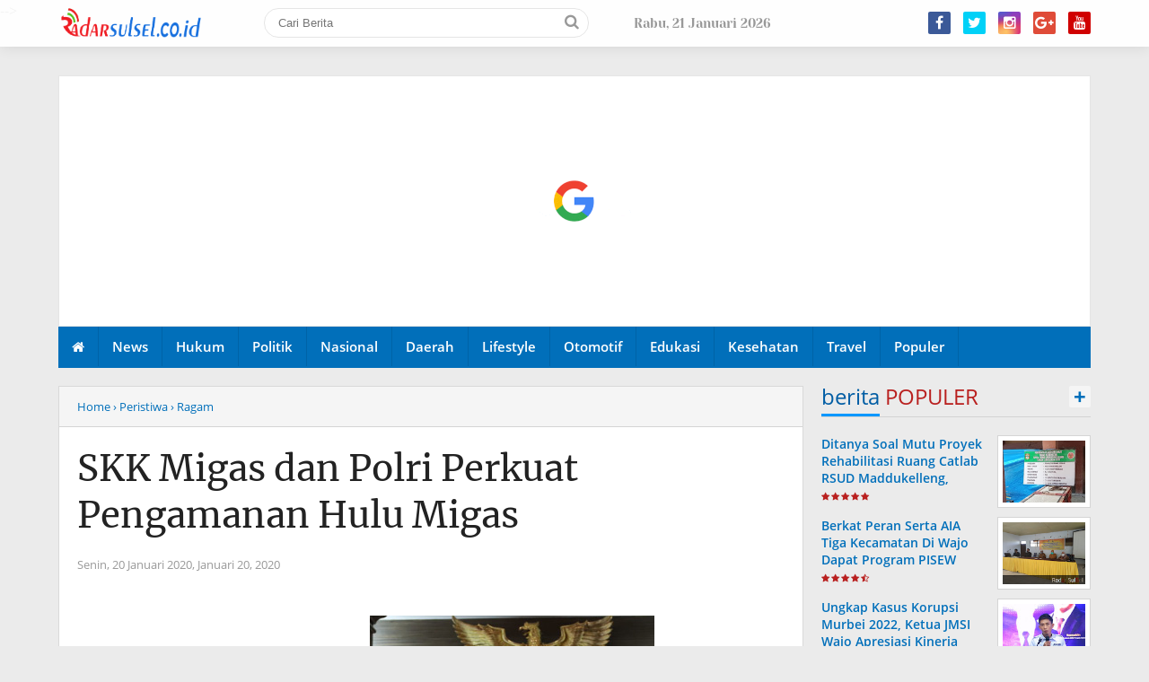

--- FILE ---
content_type: text/html; charset=UTF-8
request_url: https://www.radarsulsel.co.id/2020/01/skk-migas-dan-polri-perkuat-pengamanan.html
body_size: 38671
content:
<!DOCTYPE html>
<HTML dir='ltr' lang='id'>
<head>
<script async='async' src='https://pagead2.googlesyndication.com/pagead/js/adsbygoogle.js'></script>
<script>
     (adsbygoogle = window.adsbygoogle || []).push({
          google_ad_client: "ca-pub-7078568462847156",
          enable_page_level_ads: true
     });
</script>
<!--<head>-->
<meta charset='utf-8'/>
<meta content='width=device-width, initial-scale=1' name='viewport'/>
<meta content='XMLThemes' name='author'/>
<meta content='sitelinkssearchbox' name='google'/>
<meta content='#016fba' name='theme-color'/>
<meta content='#016fba' name='msapplication-navbutton-color'/>
<meta content='#016fba' name='apple-mobile-web-app-status-bar-style'/>
<meta content='yes' name='apple-mobile-web-app-capable'/>
<include expiration='7d' path='*.css'></include>
<include expiration='7d' path='*.js'></include>
<include expiration='3d' path='*.gif'></include>
<include expiration='3d' path='*.jpeg'></include>
<include expiration='3d' path='*.jpg'></include>
<include expiration='3d' path='*.png'></include>
<link href='https://www.radarsulsel.co.id/2020/01/skk-migas-dan-polri-perkuat-pengamanan.html' rel='canonical'/>
<!-- Title -->
<title>SKK Migas dan Polri Perkuat Pengamanan Hulu Migas</title>
<meta content='SKK Migas dan Polri Perkuat Pengamanan Hulu Migas - RADARSULSEL.CO.ID' name='description'/>
<!-- Meta keywords otomatis homepage, static page, dan post -->
<meta content='SKK Migas dan Polri Perkuat Pengamanan Hulu Migas' name='keywords'/>
<!-- Noindex search page, label, dan arsip -->
<!-- Facebook Open Graph Tag -->
<meta content='SKK Migas dan Polri Perkuat Pengamanan Hulu Migas' property='og:title'/>
<meta content='article' property='og:type'/>
<meta content='RADARSULSEL.CO.ID' property='og:site_name'/>
<link href='https://blogger.googleusercontent.com/img/b/R29vZ2xl/AVvXsEg-w8DN-V2R8IpAltjhoFLeEj9S6yo-ZKX6MkIWn0JY7Sl3cvfJfztSC0ULlQQ_tUn6rZWMYN73TXLLnjNZSu_MYjL_JDIGiqxjveSZQQPe6vY9OUanPamF67a2shnFWjbqLHlvwmycPFU/s1600/icon-tribunnow.png' rel='shortcut icon' sizes='64x64' type='image/x-icon'/>
<meta content='https://blogger.googleusercontent.com/img/b/R29vZ2xl/AVvXsEjkGUuV5yNJO33NEM1FLB8B_806NxTJ-94vpSzoCnKgh0YAutsms25Vrp9dun2OiEv46oAdt2qlTYffoca9gmLj-hER4TpBgwAWjbUJjbB8WGLtXEe1oZwH1436mkeikigKUUEZknbDjrty/s1600/PSX_20200121_141027.jpg' property='og:image'/>


<style type="text/css">
<!-- /*<style id='page-skin-1' type='text/css'><!--
body#layout .Menu.Seluler.section {float: right; width: 20%;}
body#layout .Logo.Header.section {float: left; width: 40%;}
body#layout #medsos {float: left; width: 24%;}
body#layout .sidebar-kiri.section {float: left; width: 20%;}
body#layout .main-wrapper {float: left; width: 44%;}
body#layout #sidebar-wrapper {float: right; margin: -163px 0 0; width: 25%;}
body#layout .topik-atas.section {width: 64%;}
body#layout .multitab-section {display: none;}
*/
--></style>
<style type='text/css'>
/*<![CDATA[*/
/* -----------------------------------------------
Theme by XMLThemes
----------------------------------------------- */
/*Font*/
@font-face{font-family:'Merriweather';font-style:normal;font-weight:400;src:local('Merriweather Regular'),local('Merriweather-Regular'),url(https://fonts.gstatic.com/s/merriweather/v19/u-440qyriQwlOrhSvowK_l5-cSZMZ-Y.woff2) format('woff2');unicode-range:U+0460-052F,U+1C80-1C88,U+20B4,U+2DE0-2DFF,U+A640-A69F,U+FE2E-FE2F}@font-face{font-family:'Merriweather';font-style:normal;font-weight:400;src:local('Merriweather Regular'),local('Merriweather-Regular'),url(https://fonts.gstatic.com/s/merriweather/v19/u-440qyriQwlOrhSvowK_l5-eCZMZ-Y.woff2) format('woff2');unicode-range:U+0400-045F,U+0490-0491,U+04B0-04B1,U+2116}@font-face{font-family:'Merriweather';font-style:normal;font-weight:400;src:local('Merriweather Regular'),local('Merriweather-Regular'),url(https://fonts.gstatic.com/s/merriweather/v19/u-440qyriQwlOrhSvowK_l5-cyZMZ-Y.woff2) format('woff2');unicode-range:U+0102-0103,U+0110-0111,U+1EA0-1EF9,U+20AB}@font-face{font-family:'Merriweather';font-style:normal;font-weight:400;src:local('Merriweather Regular'),local('Merriweather-Regular'),url(https://fonts.gstatic.com/s/merriweather/v19/u-440qyriQwlOrhSvowK_l5-ciZMZ-Y.woff2) format('woff2');unicode-range:U+0100-024F,U+0259,U+1E00-1EFF,U+2020,U+20A0-20AB,U+20AD-20CF,U+2113,U+2C60-2C7F,U+A720-A7FF}@font-face{font-family:'Merriweather';font-style:normal;font-weight:400;src:local('Merriweather Regular'),local('Merriweather-Regular'),url(https://fonts.gstatic.com/s/merriweather/v19/u-440qyriQwlOrhSvowK_l5-fCZM.woff2) format('woff2');unicode-range:U+0000-00FF,U+0131,U+0152-0153,U+02BB-02BC,U+02C6,U+02DA,U+02DC,U+2000-206F,U+2074,U+20AC,U+2122,U+2191,U+2193,U+2212,U+2215,U+FEFF,U+FFFD}@font-face{font-family:'Merriweather';font-style:normal;font-weight:700;src:local('Merriweather Bold'),local('Merriweather-Bold'),url(https://fonts.gstatic.com/s/merriweather/v19/u-4n0qyriQwlOrhSvowK_l52xwNZVcf6lvg.woff2) format('woff2');unicode-range:U+0460-052F,U+1C80-1C88,U+20B4,U+2DE0-2DFF,U+A640-A69F,U+FE2E-FE2F}@font-face{font-family:'Merriweather';font-style:normal;font-weight:700;src:local('Merriweather Bold'),local('Merriweather-Bold'),url(https://fonts.gstatic.com/s/merriweather/v19/u-4n0qyriQwlOrhSvowK_l52xwNZXMf6lvg.woff2) format('woff2');unicode-range:U+0400-045F,U+0490-0491,U+04B0-04B1,U+2116}@font-face{font-family:'Merriweather';font-style:normal;font-weight:700;src:local('Merriweather Bold'),local('Merriweather-Bold'),url(https://fonts.gstatic.com/s/merriweather/v19/u-4n0qyriQwlOrhSvowK_l52xwNZV8f6lvg.woff2) format('woff2');unicode-range:U+0102-0103,U+0110-0111,U+1EA0-1EF9,U+20AB}@font-face{font-family:'Merriweather';font-style:normal;font-weight:700;src:local('Merriweather Bold'),local('Merriweather-Bold'),url(https://fonts.gstatic.com/s/merriweather/v19/u-4n0qyriQwlOrhSvowK_l52xwNZVsf6lvg.woff2) format('woff2');unicode-range:U+0100-024F,U+0259,U+1E00-1EFF,U+2020,U+20A0-20AB,U+20AD-20CF,U+2113,U+2C60-2C7F,U+A720-A7FF}@font-face{font-family:'Merriweather';font-style:normal;font-weight:700;src:local('Merriweather Bold'),local('Merriweather-Bold'),url(https://fonts.gstatic.com/s/merriweather/v19/u-4n0qyriQwlOrhSvowK_l52xwNZWMf6.woff2) format('woff2');unicode-range:U+0000-00FF,U+0131,U+0152-0153,U+02BB-02BC,U+02C6,U+02DA,U+02DC,U+2000-206F,U+2074,U+20AC,U+2122,U+2191,U+2193,U+2212,U+2215,U+FEFF,U+FFFD}@font-face{font-family:'Open Sans';font-style:italic;font-weight:400;src:local('Open Sans Italic'),local('OpenSans-Italic'),url(https://fonts.gstatic.com/s/opensans/v15/mem6YaGs126MiZpBA-UFUK0Udc1UAw.woff2) format('woff2');unicode-range:U+0460-052F,U+1C80-1C88,U+20B4,U+2DE0-2DFF,U+A640-A69F,U+FE2E-FE2F}@font-face{font-family:'Open Sans';font-style:italic;font-weight:400;src:local('Open Sans Italic'),local('OpenSans-Italic'),url(https://fonts.gstatic.com/s/opensans/v15/mem6YaGs126MiZpBA-UFUK0ddc1UAw.woff2) format('woff2');unicode-range:U+0400-045F,U+0490-0491,U+04B0-04B1,U+2116}@font-face{font-family:'Open Sans';font-style:italic;font-weight:400;src:local('Open Sans Italic'),local('OpenSans-Italic'),url(https://fonts.gstatic.com/s/opensans/v15/mem6YaGs126MiZpBA-UFUK0Vdc1UAw.woff2) format('woff2');unicode-range:U+1F00-1FFF}@font-face{font-family:'Open Sans';font-style:italic;font-weight:400;src:local('Open Sans Italic'),local('OpenSans-Italic'),url(https://fonts.gstatic.com/s/opensans/v15/mem6YaGs126MiZpBA-UFUK0adc1UAw.woff2) format('woff2');unicode-range:U+0370-03FF}@font-face{font-family:'Open Sans';font-style:italic;font-weight:400;src:local('Open Sans Italic'),local('OpenSans-Italic'),url(https://fonts.gstatic.com/s/opensans/v15/mem6YaGs126MiZpBA-UFUK0Wdc1UAw.woff2) format('woff2');unicode-range:U+0102-0103,U+0110-0111,U+1EA0-1EF9,U+20AB}@font-face{font-family:'Open Sans';font-style:italic;font-weight:400;src:local('Open Sans Italic'),local('OpenSans-Italic'),url(https://fonts.gstatic.com/s/opensans/v15/mem6YaGs126MiZpBA-UFUK0Xdc1UAw.woff2) format('woff2');unicode-range:U+0100-024F,U+0259,U+1E00-1EFF,U+2020,U+20A0-20AB,U+20AD-20CF,U+2113,U+2C60-2C7F,U+A720-A7FF}@font-face{font-family:'Open Sans';font-style:italic;font-weight:400;src:local('Open Sans Italic'),local('OpenSans-Italic'),url(https://fonts.gstatic.com/s/opensans/v15/mem6YaGs126MiZpBA-UFUK0Zdc0.woff2) format('woff2');unicode-range:U+0000-00FF,U+0131,U+0152-0153,U+02BB-02BC,U+02C6,U+02DA,U+02DC,U+2000-206F,U+2074,U+20AC,U+2122,U+2191,U+2193,U+2212,U+2215,U+FEFF,U+FFFD}@font-face{font-family:'Open Sans';font-style:normal;font-weight:400;src:local('Open Sans Regular'),local('OpenSans-Regular'),url(https://fonts.gstatic.com/s/opensans/v15/mem8YaGs126MiZpBA-UFWJ0bbck.woff2) format('woff2');unicode-range:U+0460-052F,U+1C80-1C88,U+20B4,U+2DE0-2DFF,U+A640-A69F,U+FE2E-FE2F}@font-face{font-family:'Open Sans';font-style:normal;font-weight:400;src:local('Open Sans Regular'),local('OpenSans-Regular'),url(https://fonts.gstatic.com/s/opensans/v15/mem8YaGs126MiZpBA-UFUZ0bbck.woff2) format('woff2');unicode-range:U+0400-045F,U+0490-0491,U+04B0-04B1,U+2116}@font-face{font-family:'Open Sans';font-style:normal;font-weight:400;src:local('Open Sans Regular'),local('OpenSans-Regular'),url(https://fonts.gstatic.com/s/opensans/v15/mem8YaGs126MiZpBA-UFWZ0bbck.woff2) format('woff2');unicode-range:U+1F00-1FFF}@font-face{font-family:'Open Sans';font-style:normal;font-weight:400;src:local('Open Sans Regular'),local('OpenSans-Regular'),url(https://fonts.gstatic.com/s/opensans/v15/mem8YaGs126MiZpBA-UFVp0bbck.woff2) format('woff2');unicode-range:U+0370-03FF}@font-face{font-family:'Open Sans';font-style:normal;font-weight:400;src:local('Open Sans Regular'),local('OpenSans-Regular'),url(https://fonts.gstatic.com/s/opensans/v15/mem8YaGs126MiZpBA-UFWp0bbck.woff2) format('woff2');unicode-range:U+0102-0103,U+0110-0111,U+1EA0-1EF9,U+20AB}@font-face{font-family:'Open Sans';font-style:normal;font-weight:400;src:local('Open Sans Regular'),local('OpenSans-Regular'),url(https://fonts.gstatic.com/s/opensans/v15/mem8YaGs126MiZpBA-UFW50bbck.woff2) format('woff2');unicode-range:U+0100-024F,U+0259,U+1E00-1EFF,U+2020,U+20A0-20AB,U+20AD-20CF,U+2113,U+2C60-2C7F,U+A720-A7FF}@font-face{font-family:'Open Sans';font-style:normal;font-weight:400;src:local('Open Sans Regular'),local('OpenSans-Regular'),url(https://fonts.gstatic.com/s/opensans/v15/mem8YaGs126MiZpBA-UFVZ0b.woff2) format('woff2');unicode-range:U+0000-00FF,U+0131,U+0152-0153,U+02BB-02BC,U+02C6,U+02DA,U+02DC,U+2000-206F,U+2074,U+20AC,U+2122,U+2191,U+2193,U+2212,U+2215,U+FEFF,U+FFFD}@font-face{font-family:'Open Sans';font-style:normal;font-weight:700;src:local('Open Sans Bold'),local('OpenSans-Bold'),url(https://fonts.gstatic.com/s/opensans/v15/mem5YaGs126MiZpBA-UN7rgOX-hpOqc.woff2) format('woff2');unicode-range:U+0460-052F,U+1C80-1C88,U+20B4,U+2DE0-2DFF,U+A640-A69F,U+FE2E-FE2F}@font-face{font-family:'Open Sans';font-style:normal;font-weight:700;src:local('Open Sans Bold'),local('OpenSans-Bold'),url(https://fonts.gstatic.com/s/opensans/v15/mem5YaGs126MiZpBA-UN7rgOVuhpOqc.woff2) format('woff2');unicode-range:U+0400-045F,U+0490-0491,U+04B0-04B1,U+2116}@font-face{font-family:'Open Sans';font-style:normal;font-weight:700;src:local('Open Sans Bold'),local('OpenSans-Bold'),url(https://fonts.gstatic.com/s/opensans/v15/mem5YaGs126MiZpBA-UN7rgOXuhpOqc.woff2) format('woff2');unicode-range:U+1F00-1FFF}@font-face{font-family:'Open Sans';font-style:normal;font-weight:700;src:local('Open Sans Bold'),local('OpenSans-Bold'),url(https://fonts.gstatic.com/s/opensans/v15/mem5YaGs126MiZpBA-UN7rgOUehpOqc.woff2) format('woff2');unicode-range:U+0370-03FF}@font-face{font-family:'Open Sans';font-style:normal;font-weight:700;src:local('Open Sans Bold'),local('OpenSans-Bold'),url(https://fonts.gstatic.com/s/opensans/v15/mem5YaGs126MiZpBA-UN7rgOXehpOqc.woff2) format('woff2');unicode-range:U+0102-0103,U+0110-0111,U+1EA0-1EF9,U+20AB}@font-face{font-family:'Open Sans';font-style:normal;font-weight:700;src:local('Open Sans Bold'),local('OpenSans-Bold'),url(https://fonts.gstatic.com/s/opensans/v15/mem5YaGs126MiZpBA-UN7rgOXOhpOqc.woff2) format('woff2');unicode-range:U+0100-024F,U+0259,U+1E00-1EFF,U+2020,U+20A0-20AB,U+20AD-20CF,U+2113,U+2C60-2C7F,U+A720-A7FF}@font-face{font-family:'Open Sans';font-style:normal;font-weight:700;src:local('Open Sans Bold'),local('OpenSans-Bold'),url(https://fonts.gstatic.com/s/opensans/v15/mem5YaGs126MiZpBA-UN7rgOUuhp.woff2) format('woff2');unicode-range:U+0000-00FF,U+0131,U+0152-0153,U+02BB-02BC,U+02C6,U+02DA,U+02DC,U+2000-206F,U+2074,U+20AC,U+2122,U+2191,U+2193,U+2212,U+2215,U+FEFF,U+FFFD} @font-face{font-family:'Open Sans';font-style:italic;font-weight:600;src:local('Open Sans SemiBold Italic'),local('OpenSans-SemiBoldItalic'),url(https://fonts.gstatic.com/s/opensans/v15/memnYaGs126MiZpBA-UFUKXGUdhmIqOjjg.woff2) format('woff2');unicode-range:U+0460-052F,U+1C80-1C88,U+20B4,U+2DE0-2DFF,U+A640-A69F,U+FE2E-FE2F}@font-face{font-family:'Open Sans';font-style:italic;font-weight:600;src:local('Open Sans SemiBold Italic'),local('OpenSans-SemiBoldItalic'),url(https://fonts.gstatic.com/s/opensans/v15/memnYaGs126MiZpBA-UFUKXGUdhvIqOjjg.woff2) format('woff2');unicode-range:U+0400-045F,U+0490-0491,U+04B0-04B1,U+2116}@font-face{font-family:'Open Sans';font-style:italic;font-weight:600;src:local('Open Sans SemiBold Italic'),local('OpenSans-SemiBoldItalic'),url(https://fonts.gstatic.com/s/opensans/v15/memnYaGs126MiZpBA-UFUKXGUdhnIqOjjg.woff2) format('woff2');unicode-range:U+1F00-1FFF}@font-face{font-family:'Open Sans';font-style:italic;font-weight:600;src:local('Open Sans SemiBold Italic'),local('OpenSans-SemiBoldItalic'),url(https://fonts.gstatic.com/s/opensans/v15/memnYaGs126MiZpBA-UFUKXGUdhoIqOjjg.woff2) format('woff2');unicode-range:U+0370-03FF}@font-face{font-family:'Open Sans';font-style:italic;font-weight:600;src:local('Open Sans SemiBold Italic'),local('OpenSans-SemiBoldItalic'),url(https://fonts.gstatic.com/s/opensans/v15/memnYaGs126MiZpBA-UFUKXGUdhkIqOjjg.woff2) format('woff2');unicode-range:U+0102-0103,U+0110-0111,U+1EA0-1EF9,U+20AB}@font-face{font-family:'Open Sans';font-style:italic;font-weight:600;src:local('Open Sans SemiBold Italic'),local('OpenSans-SemiBoldItalic'),url(https://fonts.gstatic.com/s/opensans/v15/memnYaGs126MiZpBA-UFUKXGUdhlIqOjjg.woff2) format('woff2');unicode-range:U+0100-024F,U+0259,U+1E00-1EFF,U+2020,U+20A0-20AB,U+20AD-20CF,U+2113,U+2C60-2C7F,U+A720-A7FF}@font-face{font-family:'Open Sans';font-style:italic;font-weight:600;src:local('Open Sans SemiBold Italic'),local('OpenSans-SemiBoldItalic'),url(https://fonts.gstatic.com/s/opensans/v15/memnYaGs126MiZpBA-UFUKXGUdhrIqM.woff2) format('woff2');unicode-range:U+0000-00FF,U+0131,U+0152-0153,U+02BB-02BC,U+02C6,U+02DA,U+02DC,U+2000-206F,U+2074,U+20AC,U+2122,U+2191,U+2193,U+2212,U+2215,U+FEFF,U+FFFD}@font-face{font-family:'Open Sans';font-style:normal;font-weight:600;src:local('Open Sans SemiBold'),local('OpenSans-SemiBold'),url(https://fonts.gstatic.com/s/opensans/v15/mem5YaGs126MiZpBA-UNirkOX-hpOqc.woff2) format('woff2');unicode-range:U+0460-052F,U+1C80-1C88,U+20B4,U+2DE0-2DFF,U+A640-A69F,U+FE2E-FE2F}@font-face{font-family:'Open Sans';font-style:normal;font-weight:600;src:local('Open Sans SemiBold'),local('OpenSans-SemiBold'),url(https://fonts.gstatic.com/s/opensans/v15/mem5YaGs126MiZpBA-UNirkOVuhpOqc.woff2) format('woff2');unicode-range:U+0400-045F,U+0490-0491,U+04B0-04B1,U+2116}@font-face{font-family:'Open Sans';font-style:normal;font-weight:600;src:local('Open Sans SemiBold'),local('OpenSans-SemiBold'),url(https://fonts.gstatic.com/s/opensans/v15/mem5YaGs126MiZpBA-UNirkOXuhpOqc.woff2) format('woff2');unicode-range:U+1F00-1FFF}@font-face{font-family:'Open Sans';font-style:normal;font-weight:600;src:local('Open Sans SemiBold'),local('OpenSans-SemiBold'),url(https://fonts.gstatic.com/s/opensans/v15/mem5YaGs126MiZpBA-UNirkOUehpOqc.woff2) format('woff2');unicode-range:U+0370-03FF}@font-face{font-family:'Open Sans';font-style:normal;font-weight:600;src:local('Open Sans SemiBold'),local('OpenSans-SemiBold'),url(https://fonts.gstatic.com/s/opensans/v15/mem5YaGs126MiZpBA-UNirkOXehpOqc.woff2) format('woff2');unicode-range:U+0102-0103,U+0110-0111,U+1EA0-1EF9,U+20AB}@font-face{font-family:'Open Sans';font-style:normal;font-weight:600;src:local('Open Sans SemiBold'),local('OpenSans-SemiBold'),url(https://fonts.gstatic.com/s/opensans/v15/mem5YaGs126MiZpBA-UNirkOXOhpOqc.woff2) format('woff2');unicode-range:U+0100-024F,U+0259,U+1E00-1EFF,U+2020,U+20A0-20AB,U+20AD-20CF,U+2113,U+2C60-2C7F,U+A720-A7FF}@font-face{font-family:'Open Sans';font-style:normal;font-weight:600;src:local('Open Sans SemiBold'),local('OpenSans-SemiBold'),url(https://fonts.gstatic.com/s/opensans/v15/mem5YaGs126MiZpBA-UNirkOUuhp.woff2) format('woff2');unicode-range:U+0000-00FF,U+0131,U+0152-0153,U+02BB-02BC,U+02C6,U+02DA,U+02DC,U+2000-206F,U+2074,U+20AC,U+2122,U+2191,U+2193,U+2212,U+2215,U+FEFF,U+FFFD}
@font-face{font-family:'Yeseva One';font-style:normal;font-weight:400;src:local('Yeseva One Regular'),local('YesevaOne-Regular'),url(https://fonts.gstatic.com/s/yesevaone/v13/OpNJno4ck8vc-xYpwWWxliBVWyXD.woff2) format('woff2');unicode-range:U+0460-052F,U+1C80-1C88,U+20B4,U+2DE0-2DFF,U+A640-A69F,U+FE2E-FE2F}@font-face{font-family:'Yeseva One';font-style:normal;font-weight:400;src:local('Yeseva One Regular'),local('YesevaOne-Regular'),url(https://fonts.gstatic.com/s/yesevaone/v13/OpNJno4ck8vc-xYpwWWxlilVWyXD.woff2) format('woff2');unicode-range:U+0400-045F,U+0490-0491,U+04B0-04B1,U+2116}@font-face{font-family:'Yeseva One';font-style:normal;font-weight:400;src:local('Yeseva One Regular'),local('YesevaOne-Regular'),url(https://fonts.gstatic.com/s/yesevaone/v13/OpNJno4ck8vc-xYpwWWxliJVWyXD.woff2) format('woff2');unicode-range:U+0102-0103,U+0110-0111,U+1EA0-1EF9,U+20AB}@font-face{font-family:'Yeseva One';font-style:normal;font-weight:400;src:local('Yeseva One Regular'),local('YesevaOne-Regular'),url(https://fonts.gstatic.com/s/yesevaone/v13/OpNJno4ck8vc-xYpwWWxliNVWyXD.woff2) format('woff2');unicode-range:U+0100-024F,U+0259,U+1E00-1EFF,U+2020,U+20A0-20AB,U+20AD-20CF,U+2113,U+2C60-2C7F,U+A720-A7FF}@font-face{font-family:'Yeseva One';font-style:normal;font-weight:400;src:local('Yeseva One Regular'),local('YesevaOne-Regular'),url(https://fonts.gstatic.com/s/yesevaone/v13/OpNJno4ck8vc-xYpwWWxli1VWw.woff2) format('woff2');unicode-range:U+0000-00FF,U+0131,U+0152-0153,U+02BB-02BC,U+02C6,U+02DA,U+02DC,U+2000-206F,U+2074,U+20AC,U+2122,U+2191,U+2193,U+2212,U+2215,U+FEFF,U+FFFD}
@font-face{font-family:FontAwesome;src:url(https://maxcdn.bootstrapcdn.com/font-awesome/4.5.0/fonts/fontawesome-webfont.eot?v=4.5.0);src:url(https://maxcdn.bootstrapcdn.com/font-awesome/4.5.0/fonts/fontawesome-webfont.eot?#iefix&v=4.5.0) format('embedded-opentype'),url(https://maxcdn.bootstrapcdn.com/font-awesome/4.5.0/fonts/fontawesome-webfont.woff2?v=4.5.0) format('woff2'),url(https://maxcdn.bootstrapcdn.com/font-awesome/4.5.0/fonts/fontawesome-webfont.woff?v=4.5.0) format('woff'),url(https://maxcdn.bootstrapcdn.com/font-awesome/4.5.0/fonts/fontawesome-webfont.ttf?v=4.5.0) format('truetype'),url(https://maxcdn.bootstrapcdn.com/font-awesome/4.5.0/fonts/fontawesome-webfont.svg?v=4.5.0#fontawesomeregular) format('svg');font-weight:400;font-style:normal}
/*Icon*/
.fa{display:inline-block;font:normal normal normal 14px/1 FontAwesome;font-size:inherit;text-rendering:auto;-webkit-font-smoothing:antialiased;-moz-osx-font-smoothing:grayscale;transform:translate(0,0)}.fa-lg{font-size:1.33333333em;line-height:.75em;vertical-align:-15%}.fa-fw{width:1.28571429em;text-align:center}.fa-google-plus:before{content:"\f0d5"}.fa-google-plus-square:before{content:"\f0d4"}.fa-facebook-square:before{content:"\f082"}.fa-facebook:before{content:"\f09a"}.fa-twitter-square:before{content:"\f081"}.fa-twitter:before{content:"\f099"}.fa-plus:before{content:"\f067"}.fa-linkedin-square:before{content:"\f08c"}.fa-youtube:before{content:"\f167"}.fa-plus-square:before{content:"\f0fe"}.fa-bell:before{content:"\f0f3"}.fa-code:before{content:"\f121"}.fa-file-audio-o:before{content:"\f1c7"}.fa-paint-brush:before{content:"\f1fc"}.fa-adjust:before{content:"\f042"}.fa-search:before{content:"\f002"}.fa-home:before{content:"\f015"}.fa-angle-right:before{content:"\f105"}.fa-user:before{content:"\f007"}.fa-calendar-check-o:before{content:"\f274"}.fa-tags:before{content:"\f02c"}.fa-pencil-square-o:before{content:"\f044"}.fa-refresh:before{content:"\f021"}.fa-times:before{content:"\f00d"}.fa-plus-square-o:before{content:"\f196"}.fa-minus-square-o:before{content:"\f147"}.fa-chevron-left:before{content:"\f053"}.fa-chevron-right:before{content:"\f054"}.fa-map-marker:before{content:"\f041"}.fa-smile-o:before{content:"\f118"}.fa-commenting:before{content:"\f27a"}.fa-navicon:before,.fa-reorder:before,.fa-bars:before{content:"\f0c9"}.fa-linkedin:before{content:"\f0e1"}.fa-calendar:before{content:"\f073"}.fa-comments:before{content:"\f086"}.fa-print:before{content:"\f02f"}.fa-briefcase:before{content:"\f0b1"}.fa-motorcycle:before{content:"\f21c"}.fa-female:before{content:"\f182"}.fa-gear:before,.fa-cog:before{content:"\f013"}.fa-coffee:before{content:"\f0f4"}.fa-globe:before{content:"\f0ac"}.fa-youtube-play:before{content:"\f16a"}.fa-comment:before{content:"\f075"}.fa-chevron-circle-up:before{content:"\f139"}.fa-reply:before{content:"\f112"}.fa-3x{font-size:3em}.fa-pinterest:before{content:"\f0d2"}.fa-share:before {content: "\f064";}.fa-angle-double-left:before {content: "\f100";}
.fa-angle-double-right:before {content: "\f101";}.fa-whatsapp:before {content: "\f232";}.fa-envelope-open-o:before {content: "\f2b7";}.fa-send:before,.fa-paper-plane:before {content: "\f1d8";}.fa-instagram:before {content: "\f16d";}.fa-feed:before,.fa-rss:before {content: "\f09e";}.fa-photo:before,.fa-image:before,.fa-picture-o:before {content: "\f03e";}.fa-star-o:before {content: "\f006";}.fa-clock-o:before {content: "\f017";}.fa-fire:before {content: "\f06d";}.fa-thumbs-o-up:before {content: "\f087";}.fa-shopping-cart:before {content: "\f07a";}.fa-play:before{content:"\f04b"}.fa-youtube:before{content:"\f167"}
#side-menu h2{border-bottom:3px double #d80000;color:#d80000;font-size:16px;margin:20px 0 10px;padding:5px 0}#side-menu li{float:left;font-family: 'Open Sans', sans-serif;font-size:13px;font-weight:600;list-style:outside none none;width:50%}#side-menu li a{display:block;padding:7px 10px}#side-menu li a::before{color:#fe8917;content:"\f089";float:left;font-family:fontawesome;font-size:14px;margin:-1px 2px 0 0}#side-menu li a:hover{background:#f3f3f3 none repeat scroll 0 0}
#XMLThemesSideNav h2{font:21px "Yeseva One",serif;margin:20px 0 5px 0;border-bottom:3px double #fff;padding:0 0 5px 0}#Label20 a{display:block;padding:8px 20px;font-size:16px}#Label20 a:hover{background:#00558f}.search-selluler .text{border:1px solid transparent;box-sizing:border-box;padding:10px 20px;width:100%;border-radius:20px}.search-selluler .fa.fa-search{color:#b9201f;font-size:20px;margin:8px 0 0 -29px}.showmenu{border-radius:50%;cursor:pointer;height:30px;position:fixed;right:10px;text-align:center;top:7px;width:30px;z-index:999;display:none}.showmenu:hover{background:#ebebeb none repeat scroll 0 0;transition:all 0.5s ease 0s}#side-menu .widget-content{margin:0}.sidenav{background:#016fba none repeat scroll 0 0;box-sizing:border-box;color:#fff;display:none;height:100%;left:0;overflow:auto;padding:20px;position:fixed;text-align:left;top:52px;transition:all 0.5s ease 0s;width:100%;z-index:9999}.sidenav .closebtn{display:block;height:44px;position:fixed;right:0;top:0}.sidenav .closebtn a{background:#b9201f!important;border-radius:50%;color:#fff!important;float:right;font-size:18px!important;font-weight:700;height:32px;line-height:32px;margin:9px 9px 0 0;text-align:center;width:32px;padding:0!important}.border1menu,.border2menu,.border3menu{backface-visibility:hidden;background:#016fba none repeat scroll 0 0;border-radius:10px;display:block;height:3px;margin:9px auto 0;text-align:center;width:18px}#XMLThemesSideNav li{float:left;font-size:13px;font-weight:600;list-style:outside none none;width:50%}#XMLThemesSideNav a{color:#fff}.border2menu{margin:3px auto 0}.border3menu{margin:3px auto 0}
/*CSS Reset*/
html,body,div,span,applet,object,iframe,p,blockquote,pre,a,abbr,acronym,address,big,cite,code,del,dfn,em,img,ins,kbd,q,s,samp,small,strike,strong,sub,sup,tt,var,u,i,center,dl,dt,dd,ol,ul,li,fieldset,form,label,legend,table,caption,tbody,tfoot,thead,tr,th,td,article,aside,canvas,details,embed,figure,figcaption,footer,header,hgroup,menu,nav,output,ruby,section,summary,time,mark,audio,video {margin:0;outline: medium none !important;padding:0;border:0;font-size:100%;font:inherit;vertical-align:baseline;text-decoration: none !important;}zz{bottom:0;color:transparent;font-size:1px;position:absolute;visibility:hidden;z-index:-999}
article,aside,details,figcaption,figure,footer,header,hgroup,menu,nav,section{display:block;}*{margin:0;padding:0;}html{display:block;}blockquote,q{quotes:none;}blockquote:before,blockquote:after,q:before,q:after{content:&#39;&#39;;content:none;}table{border-collapse:collapse;border-spacing:0;width: 100%}#navbar-iframe, #header-menu h2, #top-ads h2,#bot-ads h2 {height:0;visibility:hidden;display:none;}.post-body i{font-style:italic}
.post-body blockquote{color:#657786;font:italic 20px georgia;padding:0 10%}.post-body.entry-content h2,.post-body.entry-content h3,.post-body.entry-content h4{font-family:'Merriweather', serif;}.post-body.entry-content ol,.post-body.entry-content ul{padding:0 0 0 5%}.post-body blockquote::before{color:#c6e7fb;content:"\f10d";font-family:fontawesome;margin:0 5px 0 0}.post-body blockquote::after{color:#c6e7fb;content:"\f10e";font-family:fontawesome;margin:0 0 0 5px}.post-body u{border-bottom:1px solid}.tr-caption{color:#8c8c8c;font-size:12px;padding:2px 0 5px;text-align:left!important}#page-loader{display:none;background:#fff none repeat scroll 0 0;bottom:0;left:0;position:fixed!important;right:0;top:0;z-index:999999}.page-loader{color:#000;position:fixed;text-align:center;top:50%;transform:translate(0%,-50%);width:100%}img{max-width:100%;width:auto;height: auto}
/*Global*/
body{background:#ebebeb none repeat scroll 0 0;color:#323233;font:400 16px/24px 'Open Sans', sans-serif;margin:0;padding:0;transition:all 0.31s ease 0s}object,embed,input::-moz-focus-inner{outline:0;border:0;transition:all 0.31s ease 0s;text-decoration:none}a{color:#016fba}a:hover{transition:all 0.31s ease 0s}img:hover{filter:saturate(1.5);transition:all 0.31s ease 0s}.separator a{margin:0!important}.widget-item-control{display:none}.google-auto-placed{max-width:1100px;margin:0 auto}#left-wrapper .google-auto-placed, #sidebar-wrapper .google-auto-placed {display:none}
.adsbygoogle{min-height:250px;clear:both;background-image:url(https://blogger.googleusercontent.com/img/b/R29vZ2xl/AVvXsEiOurpUCU8SeQLBRbyCaLwXgU52-eUX-ECuWVPIx0EF-osLggUsInDQCP-CUarrOpr7E9Vfq-NgW-E3J0xV9P3Xzh_n6YEYxMScVho2YfmWtWxZMz4XxPIise4LrCg0TCSEM0KaBWDQU5E/s1600/G-loading.gif);background-repeat:no-repeat;background-color:#fff;background-position:center;border:1px solid rgba(0,0,0,.1);box-sizing:border-box}
/*JQuery Image*/
.lighter,.lighter *{transition:all 0.31s ease 0s}.lighter{position:fixed;top:0;bottom:0;left:0;right:0;z-index:400000;opacity:1}.lighter.fade{opacity:0}.lighter.fade .lighter-container{transform:scale(.5)}.lighter img{width:100%;height:100%}.lighter .lighter-overlay{background:rgba(0,0,0,.75);height:100%;width:100%}.lighter .lighter-container{background:white;position:absolute;z-index:400000;top:50%;left:50%;right:50%;bottom:50%;box-shadow:0 2px 8px rgba(0,0,0,.5)}.lighter .lighter-container .lighter-close{top:0;right:0;width:30px;height:30px;margin:-15px;line-height:30px;font-size:16pt;font-family:Helvetica,Arial,serif}.lighter .lighter-container .lighter-next{display:none;right:40px;top:50%;width:40px;height:40px;margin:-20px 0;line-height:34px;font-size:32pt;font-family:Times,serif}.lighter .lighter-container .lighter-prev{display:none;left:40px;top:50%;width:40px;height:40px;margin:-20px;line-height:24pt;font-size:34px;font-family:Times,serif}.lighter .lighter-container .lighter-next,.lighter .lighter-container .lighter-prev,.lighter .lighter-container .lighter-close{cursor:pointer;position:absolute;z-index:800000;text-align:center;border-radius:40px;color:rgba(255,255,255,.8);background:rgba(255,0,0,.6)}.lighter .lighter-container .lighter-next:hover,.lighter .lighter-container .lighter-prev:hover,.lighter .lighter-container .lighter-close:hover{color:white;text-decoration:none;background:rgba(255,0,0,.9)}.lighter .lighter-container .lighter-next:active,.lighter .lighter-container .lighter-prev:active,.lighter .lighter-container .lighter-close:active{color:white;background:rgba(0,0,0,.6)}
header{background:rgba(255, 255, 255, 0.95);box-shadow:0 0 15px rgba(0,0,0,.1);overflow:hidden;position:fixed;top:0;width:100%;z-index:99}.SEO{color:transparent;font-size:1px;position:absolute;text-indent:-999px;top:0}#header-wrapper{margin:0 auto;max-width:1180px;overflow:hidden;width:auto}.Logo.Header.section{float:left;margin:3px 15px;max-width:200px;overflow:hidden;position:relative;width:auto}#header-inner img{height:38px;padding:4px 0;filter:saturate(1);width:auto}#header-menu{float:right;line-height:24px;margin:0 5px 0 0;max-width:565px;text-align:right;width:100%}#header-menu ul{margin:0;overflow-x:auto;text-align:right;white-space:nowrap}#header-menu li{display:inline-block}#header-menu a{border-bottom:2px solid transparent;color:#787878;display:block;font-size:14px;padding:10px 10px 8px;text-decoration:none}#header-menu a:hover{border-bottom:2px solid #ff5722;color:#000;text-decoration:none}
.Iklan.Atas.section{margin:0 auto;max-width:1150px;overflow:hidden;padding:60px 0 0;text-align:center;width:auto}#LinkList1,.Menu.Utama.section{background:rgba(1,111,186,.95) none repeat scroll 0 0;height:46px;margin:0 auto 20px;overflow:hidden;width:1150px;z-index:20}#LinkList1 li{border-right:1px solid rgba(0,0,0,.1);box-sizing:border-box;float:left;overflow:hidden;list-style:none}.Menu.Utama.section h2{display:none}.Menu.Utama.section a{color:#fff;display:block;font-size:15px;font-weight:600;padding:10px 15px}.Menu.Utama.section li:hover{background:rgba(0,0,0,.15) none repeat scroll 0 0;border-bottom:4px solid rgba(0,0,0,.1);transition:all 0.2s linear 0s}.pencariancepat{float:left;margin:9px 0 5px 50px}.pencariancepat .text{border:1px solid #e5e5e5;border-radius:20px;color:#9b9b9b;font:13px "montserrat",arial,sans-serif;outline:0 none!important;padding:8px 15px;width:330px}#medsos{width:auto;max-width:200px;float:right;margin:13px 10px 0 0}#medsos ul{overflow:hidden}#medsos li{display:inline-block}#medsos .fa{color:#fff;width:25px;text-align:center;height:25px;line-height:26px;border-radius:2px;margin:0 5px}#medsos .fa.fa-facebook{background:#3b5998 none repeat scroll 0 0}#medsos .fa.fa-twitter{background:#00d1f7 none repeat scroll 0 0}#medsos .fa.fa-instagram{background:radial-gradient(circle farthest-corner at 35% 90%,#fec564,transparent 50%) repeat scroll 0 0%,radial-gradient(circle farthest-corner at 0 140%,#fec564,transparent 50%) repeat scroll 0 0%,radial-gradient(ellipse farthest-corner at 0 -25%,#5258cf,transparent 50%) repeat scroll 0 0%,radial-gradient(ellipse farthest-corner at 20% -50%,#5258cf,transparent 50%) repeat scroll 0 0%,radial-gradient(ellipse farthest-corner at 100% 0,#893dc2,transparent 50%) repeat scroll 0 0%,radial-gradient(ellipse farthest-corner at 60% -20%,#893dc2,transparent 50%) repeat scroll 0 0%,radial-gradient(ellipse farthest-corner at 100% 100%,#d9317a,transparent) repeat scroll 0 0%,rgba(0,0,0,0) linear-gradient(#6559ca,#bc318f 30%,#e33f5f 50%,#f77638 70%,#fec66d 100%) repeat scroll 0 0}#medsos .fa.fa-google-plus{background:#df4b38 none repeat scroll 0 0}#medsos .fa.fa-pinterest{background:#ab171e none repeat scroll 0 0}#medsos .fa.fa-youtube{background:#d00000 none repeat scroll 0 0}.fa.fa-search{color:#999;font-size:17px;margin:7px 0 0 -27px;position:absolute}.tglhariini{border-radius:5px;color:#999;float:left;font:14px "Yeseva One",serif;margin:18px 15px 0 50px}.widget-content{height:100%}.content-wrapper{overflow:hidden}#LinkList1 ul{height:46px;overflow:hidden}#LinkList1{height:46px}.outer-wrapper{margin:0 auto;max-width:1150px;overflow:hidden;width:auto}#left-sidebar,#sidebar-kiri{box-sizing:border-box;float:left;height:600px!important;margin:0 20px 0 0;overflow:hidden;width:160px}.main-wrapper{float:left;width:830px;box-sizing:border-box}#sidebar-wrapper,#sidebar-kanan,#sidebar-item{float:right;width:300px;box-sizing:border-box;text-align:center}#PopularPosts1{margin:-170px 0 0;text-align:left}.indekspopuler{float:right;background:#f5f5f5;padding:0 5px;border-radius:2px}#sidebar-item{clear:both}.h21,.fb_comments_count{border-bottom:3px solid #0097ff;color:#005da4;font-size:24px;font-weight:300;padding:0 0 3px}.h22{color:#b9201f;font-size:24px;font-weight:300}._491z.clearfix{display:none}#sidebar-wrapper h2{border-bottom:1px solid rgba(0,0,0,.1);margin:0 0 10px;padding:0 0 10px}.widget-content.popular-posts li{list-style:outside none none;overflow:hidden;padding:10px 0 0}.item-thumbnail img{background:#fff none repeat scroll 0 0;border:1px solid #d5d5d5;float:right;height:69px;margin:0 0 0 10px;object-fit:cover;padding:5px;width:92px}.item-title a{font-size:14px;font-weight:600}.item-title a:hover{border-bottom:1px solid}.item-title{height:60px;line-height:1.2;overflow:hidden}.item-snippet{display:none}.post-title.entry-title{font-size:20px;font-weight:300;margin:0}.post-title.entry-title a:hover{border-bottom:1px solid}.post-thumbnail{float:left;height:50px;margin:0 10px 0 0;object-fit:cover;width:50px;border-radius:50%}.jump-link,.post-snippet{display:none!important}.post-outer{background:#fff none repeat scroll 0 0;border:1px solid rgba(0,0,0,.1);box-sizing:border-box;margin:0 0 -1px;overflow:hidden;padding:15px 30px}.post-author.vcard{display:none}.top-author{color:#999;font-size:13px}.icon,.post-snippet{color:#666;display:block;font-size:13px;line-height:18px}.post-labels{color:#b9201f;font-size:14px;font-weight:600}.idate{color:#999;font-size:13px}.post-labels span:nth-child(2),.post-labels span:nth-child(3),.post-labels span:nth-child(4),.post-labels span:nth-child(5),.post-labels span:nth-child(6){display:none}#PopularPosts1 li::after{color:#b9201f;display:block;font-family:fontawesome;font-size:10px;letter-spacing:2px;margin:-24px 0 0}#PopularPosts1 li:nth-child(1):after{content:"\f005""\f005""\f005""\f005""\f005"}#PopularPosts1 li:nth-child(2):after{content:"\f005""\f005""\f005""\f005""\f123"}#PopularPosts1 li:nth-child(3):after{content:"\f005""\f005""\f005""\f005""\f006"}#PopularPosts1 li:nth-child(4):after{content:"\f005""\f005""\f005""\f123""\f006"}#PopularPosts1 li:nth-child(5):after{content:"\f005""\f005""\f005""\f006""\f006"}#PopularPosts1 li:nth-child(6):after{content:"\f005""\f005""\f123""\f006""\f006"}#PopularPosts1 li:nth-child(7):after{content:"\f005""\f005""\f006""\f006""\f006"}#PopularPosts1 li:nth-child(8):after{content:"\f005""\f123""\f006""\f006""\f006"}#PopularPosts1 li:nth-child(9):after{content:"\f005""\f006""\f006""\f006""\f006"}#PopularPosts1 li:nth-child(10):after{content:"\f123""\f006""\f006""\f006""\f006"}.icomments,.iedit,.iauthor{display:none}.xmlthemestitle{font:300 18px/24px "Merriweather",serif;margin:0 0 5px}.xmlthemeslist li{background:#fff none repeat scroll 0 0;border:1px solid rgba(0,0,0,.1);list-style:outside none none;margin:0 0 -1px;padding:15px;min-height:114px}.iline{color:#b9201f;font-size:14px;font-weight:600;max-height:24px;overflow:hidden;display:none}#stopindex{background:#fff none repeat scroll 0 0;border:1px solid rgba(0,0,0,.1);font-size:13px;font-weight:600;text-align:center;text-shadow:1px 1px 1px rgba(255,255,255,.2)}#stop-index{text-align:right;width:160px;font-size:13px;font-weight:600;text-shadow:1px 1px 1px rgba(255,255,255,.2)}#stop-index a:hover{border-bottom:1px solid}#stopindex a:hover{border:1px solid #b7b7b7;box-shadow:0 2px 1px rgba(0,0,0,.12)}#stopindex a::after,#stop-index::after{color:#016fba;content:" +"}#stopindex a{background:rgba(0,0,0,0) linear-gradient(#fff,#eaeaea) repeat scroll 0 0;border:1px solid #ccc;border-radius:3px;box-shadow:0 0 2px #fff inset;display:block;margin:5px auto;max-width:100px;outline:0 none;padding:6px 10px;text-shadow:0 0 2px #fff;transition:all 0.5s ease 0s;width:auto}.xmlthemestitle a:hover{border-bottom:1px solid}.xmlthemestitle::before{border-top:2px solid #b9201f;position:absolute;content:"";width:29px;margin:-4px 0 0 0}.overlay img{float:right;height:90px;margin:0 0 24px 15px;object-fit:cover;width:120px}.xmlthemeslist li:nth-child(6) img,.xmlthemeslist li:nth-child(7) img,.xmlthemeslist li:nth-child(26) img,.xmlthemeslist li:nth-child(27) img{float:none;height:165px;margin:0 0 5px;object-fit:cover;width:100%}.xmlthemeslist li:nth-child(6),.xmlthemeslist li:nth-child(26){background:#f2f2f2 none repeat scroll 0 0;border-bottom:medium none;border-right:medium none;box-sizing:border-box;float:left;margin:0;overflow:hidden;padding:15px 7.5px 15px 15px;width:50%}.xmlthemeslist li:nth-child(7),.xmlthemeslist li:nth-child(27){background:#f2f2f2 none repeat scroll 0 0;border-bottom:medium none;border-left:medium none;box-sizing:border-box;overflow:hidden;padding:15px 15px 15px 7.5px;width:50%;height:246px}.xmlthemeslist li:nth-child(6) .idate,.xmlthemeslist li:nth-child(7) .idate,.xmlthemeslist li:nth-child(6) .itag,.xmlthemeslist li:nth-child(7) .itag,.xmlthemeslist li:nth-child(6) .icon,.xmlthemeslist li:nth-child(7) .icon,.xmlthemeslist li:nth-child(26) .idate,.xmlthemeslist li:nth-child(27) .idate,.xmlthemeslist li:nth-child(26) .itag,.xmlthemeslist li:nth-child(27) .itag,.xmlthemeslist li:nth-child(26) .icon,.xmlthemeslist li:nth-child(27) .icon{display:none}.xmlthemeslist li:nth-child(11) .idate,.xmlthemeslist li:nth-child(12) .idate,.xmlthemeslist li:nth-child(13) .idate,.xmlthemeslist li:nth-child(11) .itag,.xmlthemeslist li:nth-child(12) .itag,.xmlthemeslist li:nth-child(13) .itag,.xmlthemeslist li:nth-child(11) .icon,.xmlthemeslist li:nth-child(12) .icon,.xmlthemeslist li:nth-child(13) .icon{display:none}.xmlthemeslist li:nth-child(17) .idate,.xmlthemeslist li:nth-child(18) .idate,.xmlthemeslist li:nth-child(19) .idate,.xmlthemeslist li:nth-child(20) .idate,.xmlthemeslist li:nth-child(17) .itag,.xmlthemeslist li:nth-child(18) .itag,.xmlthemeslist li:nth-child(19) .itag,.xmlthemeslist li:nth-child(20) .itag,.xmlthemeslist li:nth-child(17) .icon,.xmlthemeslist li:nth-child(18) .icon,.xmlthemeslist li:nth-child(19) .icon,.xmlthemeslist li:nth-child(20) .icon{display:none}.xmlthemeslist li:nth-child(6) .xmlthemestitle,.xmlthemeslist li:nth-child(7) .xmlthemestitle,.xmlthemeslist li:nth-child(11) .xmlthemestitle,.xmlthemeslist li:nth-child(12) .xmlthemestitle,.xmlthemeslist li:nth-child(13) .xmlthemestitle,.xmlthemeslist li:nth-child(26) .xmlthemestitle,.xmlthemeslist li:nth-child(27) .xmlthemestitle,.xmlthemeslist li:nth-child(31) .xmlthemestitle,.xmlthemeslist li:nth-child(32) .xmlthemestitle,.xmlthemeslist li:nth-child(33) .xmlthemestitle{font-size:14px;font-weight:600;height:59px;margin:0;line-height:1.4;overflow:hidden}.xmlthemeslist li:nth-child(17) .xmlthemestitle,.xmlthemeslist li:nth-child(18) .xmlthemestitle,.xmlthemeslist li:nth-child(19) .xmlthemestitle,.xmlthemeslist li:nth-child(20) .xmlthemestitle{font-size:12px;font-weight:600;height:50px;margin:0;line-height:1.4;overflow:hidden}.xmlthemeslist li:nth-child(6) .xmlthemestitle,.xmlthemeslist li:nth-child(7) .xmlthemestitle,.xmlthemeslist li:nth-child(26) .xmlthemestitle,.xmlthemeslist li:nth-child(27) .xmlthemestitle{height:40px}.xmlthemeslist li:nth-child(11){background:#f2f2f2 none repeat scroll 0 0;border-bottom:medium none;border-right:medium none;box-sizing:border-box;float:left;margin:0;overflow:hidden;padding:15px 7.55px 15px 15px;width:33.33%}.xmlthemeslist li:nth-child(12){background:#f2f2f2 none repeat scroll 0 0;border-bottom:medium none;border-left:medium none;border-right:medium none;box-sizing:border-box;float:left;margin:0;overflow:hidden;padding:15px 7.5px;width:33.33%}.xmlthemeslist li:nth-child(13){background:#f2f2f2 none repeat scroll 0 0;border-bottom:medium none;border-left:medium none;box-sizing:border-box;margin:0;overflow:hidden;padding:15px 15px 15px 7.5px;width:33.33%}.xmlthemeslist li:nth-child(17){background:#f2f2f2 none repeat scroll 0 0;border-bottom:medium none;border-right:medium none;box-sizing:border-box;float:left;margin:0;overflow:hidden;padding:15px 7.5px 15px 15px;width:25%}.xmlthemeslist li:nth-child(18){background:#f2f2f2 none repeat scroll 0 0;border-bottom:medium none;border-left:medium none;border-right:medium none;box-sizing:border-box;float:left;margin:0;overflow:hidden;padding:15px 7.5px;width:25%}.xmlthemeslist li:nth-child(19){background:#f2f2f2 none repeat scroll 0 0;border-bottom:medium none;border-left:medium none;border-right:medium none;box-sizing:border-box;float:left;margin:0;overflow:hidden;padding:15px 7.5px;width:25%}.xmlthemeslist li:nth-child(20){background:#f2f2f2 none repeat scroll 0 0;border-bottom:medium none;border-left:medium none;box-sizing:border-box;margin:0;overflow:hidden;padding:15px 15px 15px 7.5px;width:25%}.xmlthemeslist li:nth-child(11) img,.xmlthemeslist li:nth-child(12) img,.xmlthemeslist li:nth-child(13) img{height:100px;float:none;margin:0 0 5px;object-fit:cover;width:100%}.xmlthemeslist li:nth-child(17) img,.xmlthemeslist li:nth-child(18) img,.xmlthemeslist li:nth-child(19) img,.xmlthemeslist li:nth-child(20) img{height:80px;float:none;margin:0 0 5px;object-fit:cover;width:100%}.xmlthemeslist li:nth-child(2),.xmlthemeslist li:nth-child(22){background:#f9f6f2 none repeat scroll 0 0}.xmlthemeslist li:nth-child(2) .iline,.xmlthemeslist li:nth-child(2) .idate,.xmlthemeslist li:nth-child(22) .iline,.xmlthemeslist li:nth-child(22) .idate{display:none}.xmlthemeslist li:nth-child(2) .overlay img,.xmlthemeslist li:nth-child(22) .overlay img{float:left;margin:0 15px 24px 0}.xmlthemes_thumbs li{list-style:outside none none}.xmlthemes_summary{display:none}.xmlthemes_meta_date{display:none}.xmlthemes_thumbs2 li{background:#fff none repeat scroll 0 0;box-sizing:border-box;float:left;list-style:outside none none;padding:0 0 3px;width:20%}.xmlthemes_thumbs2{overflow:hidden}.xmlthemes_title.xmlthemes_title2{background:#fff none repeat scroll 0 0;box-sizing:border-box;display:block;font:300 11px/16px "Merriweather",serif;margin:0;height:41px;overflow:hidden;padding:7px 10px 3px;text-align:center}.xmlthemes_title.xmlthemes_title2 a{height:34px;overflow:hidden}.xmlthemes_title.xmlthemes_title2 a:hover{border-bottom:1px solid}.cat_thumb2{height:70px}#headline .data-title{background:rgba(250,250,250,.6) none repeat scroll 0 0;border-right:4px solid #b9201f;padding:0 20px 5px}#headline .data-title a{color:#b9201f;font-size:16px}#headline h2{margin:230px 0 0;overflow:hidden;padding:0 0 5px;position:absolute;z-index:10}.bacaselengkapnyadisini{background:rgba(0,0,0,0) linear-gradient(to bottom,rgba(0,0,0,0) 0,rgba(0,0,0,.7) 60%) repeat scroll 0 0;border-bottom:2px solid #b9201f;font:300 30px/1.2 "Merriweather",serif;margin:-104px 0 0;padding:10px 20px 14px;position:relative}.bacaselengkapnyadisini a{color:#fff;height:73px;overflow:hidden}.bacaselengkapnyadisini a:hover{border-bottom:1px solid}.xmlthemes_thumbs2 li:nth-child(1){border-left:1px solid rgba(0,0,0,.1)}.xmlthemes_thumbs2 li:nth-child(5){border-right:1px solid rgba(0,0,0,.1)}#Label1 li{background:#016fba none repeat scroll 0 0;border-bottom:1px solid rgba(0,0,0,.1);color:#fff;font-size:16px;font-weight:600;list-style:outside none none;padding:10px;text-align:left;text-shadow:0 0 2px rgba(0,0,0,.9)}#Label1 li a{color:#fff;font-size:16px;font-weight:600;text-shadow:0 0 2px rgba(0,0,0,.9)}#Label1 li a:hover{border-bottom:1px solid}#Label1 li:first-child::before{content:"01.";display:block;float:left;margin:0 5px 0 0;text-align:right;width:30px}#Label1 li:nth-child(2)::before{content:"02.";display:block;float:left;margin:0 5px 0 0;text-align:right;width:30px}#Label1 li:nth-child(3)::before{content:"03.";display:block;float:left;margin:0 5px 0 0;text-align:right;width:30px}#Label1 li:nth-child(4)::before{content:"04.";display:block;float:left;margin:0 5px 0 0;text-align:right;width:30px}#Label1 li:nth-child(5)::before{content:"05.";display:block;float:left;margin:0 5px 0 0;text-align:right;width:30px}#Label1 li:nth-child(6)::before{content:"06.";display:block;float:left;margin:0 5px 0 0;text-align:right;width:30px}#Label1 li:nth-child(7)::before{content:"07.";display:block;float:left;margin:0 5px 0 0;text-align:right;width:30px}#Label1 li:nth-child(8)::before{content:"08.";display:block;float:left;margin:0 5px 0 0;text-align:right;width:30px}#Label1 li:nth-child(9)::before{content:"09.";display:block;float:left;margin:0 5px 0 0;text-align:right;width:30px}#Label1 li:nth-child(10)::before{content:"10.";display:block;float:left;margin:0 5px 0 0;text-align:right;width:30px}#Label2{text-align:left}#Label2 a{background:#016fba;color:#fff;padding:5px 10px;display:inline-block;margin:0 0 5px 0}#Label2 a:hover{background:#25a6ff}#sidebar-wrapper h2{text-align:left}#sidebar-wrapper .widget-content{margin:0 0 20px}footer{font-size:13px!important;margin:20px auto 10px!important;max-width:1150px;position:relative;width:auto}#link-bawah li{display:inline-block;list-style:outside none none}#link-bawah h2{display:none}#link-bawah{float:left;padding:0 10px 0 0}#LinkList2 a{display:block;padding:0 5px}#footer-link a:hover{color:#006fba}.scroll-button::before{bottom:0;content:"\f062";font-family:fontawesome;position:absolute;right:14px}.scroll-button{border:medium none;border-radius:50%;bottom:10px;color:#b9201f;cursor:pointer;font:700 10px/47px "Open Sans",sans-serif;height:37px;outline:0 none!important;position:fixed;right:10px;text-align:center;transition:all 1.2s ease 0s;width:37px}.scroll-button--hidden{opacity:0;visibility:hidden}#BlogArchive1 h2{background:#f5f5f5;border:1px solid #d5d5d5;padding:10px 20px;font-size:20px;font-weight:600}#BlogArchive1 a{font-size:13px;font-weight:600;padding:5px 20px;display:block}#BlogArchive1 ul{background:#fff;margin:-11px 0 0 0}#BlogArchive1 li{border:1px solid #d5d5d5;margin:0 0 -1px 0;list-style:none}#BlogArchive1 a:hover{background:#f5f5f5}.showpageOf{display:none}.showpagePoint{background:#016fba;color:#fff;min-width:40px;display:inline-block;text-align:center;height:30px;line-height:30px;border-radius:3px;margin:7px 5px 5px 0;border:1px solid #016fba}.showpage,.showpageNum{background:linear-gradient(#fff,#eaeaea);min-width:40px;height:30px;display:inline-block;text-align:center;border:1px solid #ccc;line-height:30px;border-radius:3px;margin:0 5px 0 0}#blog-pager{background:#fff;padding:10px 30px 15px 30px;font-size:13px;font-weight:700;border:1px solid rgba(0,0,0,.1)}.showpageNum a{display:block;padding:0 10px}.showpage:hover,.showpageNum:hover{box-shadow:0 2px 1px rgba(0,0,0,.12);border:1px solid #b7b7b7}.showpage a{padding:0 10px}#sidebar-kiri h2,.multitab-section{display:none}.indexx{background:#f5f5f5;border:1px solid #d5d5d5;text-align:left;padding:10px;font:14px "Yeseva One",serif}#sidebar-arsip{text-align:left}#topik-atas{margin:0 0 20px;max-width:830px;width:auto}#topik-atas h2{background:#f5f5f5 none repeat scroll 0 0;border:1px solid rgba(0,0,0,.1);color:#b9201f;font-size:22px;font-weight:400;padding:7.5px 20px}.mbtslides-title2{background:#f5f5f5 none repeat scroll 0 0;border:1px solid rgba(0,0,0,.1);box-sizing:border-box;color:#b9201f;font-size:22px;font-weight:400;max-width:830px;padding:7.5px 20px;width:auto}.flexslider .slides{list-style-type:none;padding:0}#mbt-c li{line-height:1.3;overflow:hidden;position:relative}.flexslider .flex-control-nav li{display:inline-block;margin:0 2px}.flexslider .flex-control-nav a{background:#999 none repeat scroll 0 0;border-radius:50%;cursor:pointer;display:block;height:11px;text-indent:9999px;width:11px}#mbt-c .flex-control-nav{list-style:outside none none;right:5px;text-align:right;top:-35px}.flexslider .flex-control-nav a.flex-active{background:#016fba none repeat scroll 0 0}#mbt-c .mbttitle:hover,.flexslider .itotal a:hover{border-bottom:1px solid}#mbt-c .mbttitle{font-size:15px;font-weight:600;padding:0 20px 0 0;text-decoration:none}#mbt-c .iFeatured{float:left;margin:0 10px 0 0;overflow:hidden;padding:0;position:relative;width:100px}#mbt-c .iFeatured img{height:75px;object-fit:cover;transition:all 0.3s ease 0s;width:100px}.flex-container a:hover,.flex-slider a:hover{outline:0 none}.flexslider{background:#fff none repeat scroll 0 0;border:1px solid rgba(0,0,0,.15);box-sizing:border-box;font-family:&quot;Open Sans&quot;,sans-serif;margin:-1px 0 0;max-width:830px;padding:15px 20px;position:relative;width:auto}.flexslider .slides li{display:none}html[xmlns] .flexslider .slides{display:block}* html .flexslider .slides{height:1%}.no-js .flexslider .slides &gt;li:first-child{display:block}.flex-control-nav{position:absolute;text-align:center;width:100%}.flex-control-nav li:nth-child(4),.flex-control-nav li:nth-child(5),.flex-control-nav li:nth-child(6){display:none}.flex-control-paging li a:hover{background:#016fba none repeat scroll 0 0}.flex-control-thumbs li{float:left;margin:0;width:50%}
@media only screen and (max-width: 980px) {
.pencariancepat,.tglhariini,#LinkList1,.Menu.Utama.section,#left-sidebar,#sidebar-kiri,#topik-atas,.xmlthemes_bottom,.icon,.post-snippet,#medsos{display:none}#Label1 li a,#Label1 li{color:#204e6d;text-shadow:none}#Label1 li{background:#fff}#Label2 a{background:#e5e5e5;color:#016fba;font-weight:600}#Label2 a:hover{color:#fff}.showmenu{display:block}#sidebar-wrapper,#sidebar-kanan,#sidebar-item{position:static!important;width:auto}.main-wrapper{width:auto!important}.bacaselengkapnyadisini{background:#016fba;border-bottom:2px solid #b9201f;font:600 20px/1.2 "Merriweather",serif;margin:-6px 0 0 0}#headline h2{margin:0}.overlay img{width:90px}.xmlthemestitle{font:300 14px/1.4 "Merriweather",serif;margin:5px 0 0 0}.idate{font-size:11px}.xmlthemeslist li{min-height:90px}.xmlthemeslist li:nth-child(17),.xmlthemeslist li:nth-child(18),.xmlthemeslist li:nth-child(19),.xmlthemeslist li:nth-child(20){min-height:90px;width:100%;float:none}.xmlthemeslist li:nth-child(17) img,.xmlthemeslist li:nth-child(18) img,.xmlthemeslist li:nth-child(19) img,.xmlthemeslist li:nth-child(20) img{height:90px;float:left;margin:0 15px 0 0;object-fit:cover;width:90px}.xmlthemeslist li:nth-child(17) .xmlthemestitle,.xmlthemeslist li:nth-child(18) .xmlthemestitle,.xmlthemeslist li:nth-child(19) .xmlthemestitle,.xmlthemeslist li:nth-child(20) .xmlthemestitle{font-size:14px;font-weight:300;height:auto}.xmlthemeslist li:nth-child(19) .idate,.xmlthemeslist li:nth-child(20) .idate,.xmlthemeslist li:nth-child(19) .itag,.xmlthemeslist li:nth-child(20) .itag{display:block!important}.xmlthemeslist li:nth-child(17){background:#f2f2f2 none repeat scroll 0 0;border-bottom:medium none;border-right:medium none;box-sizing:border-box;float:left;margin:0;overflow:hidden;padding:15px 7.5px 15px 15px;width:50%}.xmlthemeslist li:nth-child(18){background:#f2f2f2 none repeat scroll 0 0;border-bottom:medium none;border-left:medium none;box-sizing:border-box;overflow:hidden;padding:15px 15px 15px 7.5px;width:50%}.xmlthemeslist li:nth-child(17) img,.xmlthemeslist li:nth-child(18) img{float:none;height:165px;margin:0 0 5px;object-fit:cover;width:100%}.xmlthemeslist li:nth-child(17) .xmlthemestitle,.xmlthemeslist li:nth-child(18) .xmlthemestitle{height:40px}.xmlthemeslist li:nth-child(6) .xmlthemestitle,.xmlthemeslist li:nth-child(7) .xmlthemestitle,.xmlthemeslist li:nth-child(11) .xmlthemestitle,.xmlthemeslist li:nth-child(12) .xmlthemestitle,.xmlthemeslist li:nth-child(13) .xmlthemestitle,.xmlthemeslist li:nth-child(26) .xmlthemestitle,.xmlthemeslist li:nth-child(27) .xmlthemestitle,.xmlthemeslist li:nth-child(31) .xmlthemestitle,.xmlthemeslist li:nth-child(32) .xmlthemestitle,.xmlthemeslist li:nth-child(33) .xmlthemestitle{font-weight:300}#PopularPosts1{margin:0}#sidebar-wrapper{padding:30px 15px 15px 15px;float:none!important;overflow:hidden}#link-bawah{float:none;padding:0;text-align:center}.copyright{text-align:center;padding:10px 15px 0;line-height:1.4}.item-title,.recentpostel h3,.related-post-title{height:64px;line-height:1.3;overflow:hidden;font-size:16px}.item-title a{font-size:16px}
}
/*]]>
</style>
<style>
#PopularPosts1 li:nth-child(6),#PopularPosts1 li:nth-child(7),#PopularPosts1 li:nth-child(8),#PopularPosts1 li:nth-child(9),#PopularPosts1 li:nth-child(10){display:none}#sidebar-arsip{display:none}.main-wrapper{width:830px}.tr-caption-container img{height:auto;width:100%}.tr-caption-container a:hover::after{background:rgba(0,0,0,.6) none repeat scroll 0 0;border-radius:50%;box-sizing:border-box;color:#fff;content:"\f002";font-family:fontawesome;font-size:15px;height:30px;line-height:30px;margin:5px 0 0 -37px;position:absolute;text-align:center;width:30px;z-index:9}.item-author{color:#999;font-size:12px;margin:20px 0 10px 180px}.date-header-item{float:left}.tagdate-item{color:#999;font-size:13px}.date-header-item::after{content:",";margin:0 5px 0 0}.item-author .fn span::before{color:#999;content:"Penulis:"}.item-author .fn span{color:#999;display:block;margin:0 0 -6px}.post-labels-bawah{color:#999;font-weight:600;margin:30px 0 0 180px}.top-widget-item{line-height:normal;margin:0 0 20px}.inshare .fa.fa-facebook{background:#3b5998 none repeat scroll 0 0}.inshare .fa.fa-twitter{background:#00d1f7 none repeat scroll 0 0}.inshare .fa.fa-google-plus{background:#df4b38 none repeat scroll 0 0}.inshare .fa.fa-whatsapp{background:#25d366 none repeat scroll 0 0}.inshare .fa.fa-comments{background:#bbb none repeat scroll 0 0}h1{font:40px/1.3 "Merriweather",serif!important;margin:20px 0!important}.post-title.entry-title a{color:#222}.post-outer{margin:0;padding:20px;border:1px solid rgba(0,0,0,.15)}.breadcrumbs{background:#f5f5f5 none repeat scroll 0 0;border:1px solid #d5d5d5;font-size:13px;margin:-21px -21px 0;padding:10px 20px}.breadcrumbs a:nth-child(4),.breadcrumbs a:nth-child(5),.breadcrumbs a:nth-child(6),.breadcrumbs a:nth-child(7),.breadcrumbs a:nth-child(8){display:none}.breadcrumbs a:hover{border-bottom:1px solid}.post-body.entry-content{box-sizing:border-box;font-size:17px;line-height:1.7;padding:0 0 0 180px}.tr-caption-container img{height:auto;width:100%}.tr-caption{color:#8c8c8c;font-size:12px;padding:2px 0 5px;text-align:left!important}#recentpostsae li{background:#fff none repeat scroll 0 0;border:1px solid rgba(0,0,0,.1);height:53px;list-style:outside none none;margin:0 0 -1px;padding:10px;text-align:left}#recentpostsae li:nth-child(1){background:rgba(0,255,255,.05) none repeat scroll 0 0}#recentpostsae li:nth-child(2){background:rgba(255,0,255,.05) none repeat scroll 0 0}#recentpostsae li:nth-child(3){background:rgba(255,255,0,.05) none repeat scroll 0 0}#recentpostsae p{display:none}.recentpostel img{float:left;height:53px;margin:0 10px 0 0;object-fit:cover;width:70px}.recentpostel h3{font-size:13px;font-weight:600;height:52px;line-height:1.3;overflow:hidden}#recentpostnavfeed{background:#f5f5f5 none repeat scroll 0 0;border:1px solid #d5d5d5;font-size:12px;margin:0 0 -1px;padding:10px;text-align:right}.home{color:#222;float:left;font:21px "Yeseva One",serif;letter-spacing:-1px;text-shadow:0 0 1px #fff}.next{background:rgba(0,0,0,0) linear-gradient(#fff,#eaeaea) repeat scroll 0 0;border:1px solid #ccc;border-radius:3px;box-shadow:0 0 1px #fff inset;color:#666;font-weight:700;margin:0 0 0 5px;padding:3px 10px;text-align:center;text-shadow:0 0 2px #fff}.previous{background:rgba(0,0,0,0) linear-gradient(#fff,#eaeaea) repeat scroll 0 0;border:1px solid #ccc;border-radius:3px;box-shadow:0 0 1px #fff inset;color:#666;font-weight:700;padding:3px 10px;text-align:center;text-shadow:0 0 2px #fff}.next:hover,.previous:hover{box-shadow:0 2px 1px rgba(0,0,0,.12);border:1px solid #b7b7b7}#recentpostload{background:transparent;box-sizing:border-box;height:245px;text-align:center;border-bottom:1px solid rgba(0,0,0,.1)}.recentpostel a:hover{border-bottom:1px solid}#recentpostsae li:nth-child(4),#recentpostsae li:nth-child(5){display:none}.related-post{box-sizing:border-box;float:left;line-height:1.1;padding:0 10px;width:20%;height:161px;overflow:hidden}#related-posts ul{margin:20px -10px 0;overflow:hidden}#related-posts h3{border-bottom:1px solid rgba(0,0,0,.1);padding:0 0 8px}.h3fb{border-bottom:1px solid rgba(0,0,0,.1);margin:30px 0 0;padding:0 0 8px}.related-thumb{height:100px;object-fit:cover;width:100%;margin:0 0 3px 0}.related-post-title{display:inline;font-size:14px;font-weight:600}.related-post-title:hover{border-bottom:1px solid}.googlepublisherads{margin:30px auto;max-width:100%;min-height:75px;text-align:center;width:auto}.iklan-bawah-postingan{margin:30px 0 15px 180px;min-height:75px;text-align:center}.googlepublisherads iframe{margin:0!important;max-width:100%!important}.inshare .fa{border-radius:2px;color:#fff;font-size:21px;height:30px;line-height:31px;margin:0 5px 0 0;text-align:center;width:50px}.inshare .fa:hover{opacity:.9;transition:all 0.5s ease 0s}.inshare{background:#fafafa none repeat scroll 0 0;border:1px solid #ececec;margin:10px 0 30px 180px;padding:10px}.article-survey{color:#999;float:left;font-weight:800;margin:2px 15px 0 0}.post-labels-bawah a{background:#f0f0f0 none repeat scroll 0 0;border-radius:2px;display:inline-block;font-size:14px;font-weight:600;margin:0 5px 5px 0;padding:2px 10px}.post-labels-bawah a:hover{color:#b9201f}#PopularPosts1{margin:0}.iklan-kiri-postingan{float:left;width:160px}.iklan-kiri-postingan .adsbygoogle,.googlepublisherads .adsbygoogle,.iklan-bawah-postingan .adsbygoogle{min-height:75px;clear:both;background-size:85px}#sidebar-arsip{display:none}.post-body.entry-content iframe{width:auto;min-width:100%}
@media only screen and (max-width: 980px) {
.post-body.entry-content iframe{min-width:110%;margin:0 -15px}.breadcrumbs{padding:10px 20px 5px}.tr-caption-container,.img{margin:0 -15px!important;width:110%}.tr-caption{padding:2px 15px 5px}h1{font:30px/1.3 "Merriweather",serif!important}.post-outer{padding:15px}.iklan-kiri-postingan{display:none}.post-body.entry-content{padding:0}.post-labels-bawah{margin:30px 0 0 0}.iklan-bawah-postingan{margin:30px 0 15px 0}.item-author{margin:20px 0 10px 0}.inshare{margin:10px 0 30px 0}.article-survey{display:none}.main-wrapper{width:100%!important}.related-thumb{height:69px;object-fit:cover;width:92px;margin:0 0 0 10px;float:right;border:1px solid #d5d5d5;padding:5px}.related-post{float:none;width:100%;height:auto;margin:0 0 10px}#recentpostsae li:nth-child(4),#recentpostsae li:nth-child(5){display:block!important}#recentpostsae li{background:#fff none repeat scroll 0 0!important;height:72px}.recentpostel h3{font-size:14px;height:56px}.recentpostel img{height:72px;width:72px}.item-title,.related-post-title{height:64px;line-height:1.3;overflow:hidden;font-size:16px}.item-title a{font-size:16px}
}
</style>
<script type='text/javascript'>
//<![CDATA[
function myFunction(){document.getElementById("myDropdown").classList.toggle("show")}
window.onclick=function(event){if(!event.target.matches('.dropbtn')){var dropdowns=document.getElementsByClassName("dropdown-content");var i;for(i=0;i<dropdowns.length;i++){var openDropdown=dropdowns[i];if(openDropdown.classList.contains('show')){openDropdown.classList.remove('show')}}}}
function labelthumbs(t){for(var e=0;e<numposts;e++){var n,r=t.feed.entry[e],m=r.title.$t;if(e==t.feed.entry.length)break;for(var i=0;i<r.link.length;i++){if("replies"==r.link[i].rel&&"text/html"==r.link[i].type)var l=r.link[i].title,o=r.link[i].href;if("alternate"==r.link[i].rel){n=r.link[i].href;break}}var u;try{u=r.media$thumbnail.url,u=u.replace("/s72-c/","/w"+thumb_width+"-h"+thumb_height+"-c/")}catch(h){s=r.content.$t,a=s.indexOf("<img"),b=s.indexOf('src="',a),c=s.indexOf('"',b+5),d=s.substr(b+5,c-b-5),u=-1!=a&&-1!=b&&-1!=c&&""!=d?d:no_thumb}var p=r.published.$t,w=p.substring(0,4),_=p.substring(5,7),f=p.substring(8,10),g=new Array;g[1]="Januari",g[2]="Februari",g[3]="Maret",g[4]="April",g[5]="Mei",g[6]="Juni",g[7]="Juli",g[8]="Agustus",g[9]="September",g[10]="Oktober",g[11]="November",g[12]="Desember",document.write('<div class="xmlthemes_top">'),document.write('<ul class="xmlthemes_thumbs">'),document.write("<li>"),document.write('<div class="xmlthemes_meta_date">'+f+" "+g[parseInt(_)]+" "+w+"</div>"),1==showpostthumbnails&&document.write('<a href="'+n+'"><div class="cat_thumb"><span class="rollover"></span><img width="'+thumb_width+'" height="'+thumb_height+'" alt="'+m+'" src="'+u+'"/></div></a>');var v="";if(document.write('<span class="xmlthemes_summary">'),"content"in r)var y=r.content.$t;else if("summary"in r)var y=r.summary.$t;else var y="";var k=/<\S[^>]*>/g;if(y=y.replace(k,""),1==showpostsummary)if(y.length<numchars)document.write(""),document.write(y),document.write("");else{document.write(""),y=y.substring(0,numchars);var $=y.lastIndexOf(" ");y=y.substring(0,$),document.write(y+"..."),document.write("")}document.write("</span>"),document.write('<div class="bacaselengkapnyadisini"><a href="'+n+'" target ="_top">'+m+"</a></div>"),document.write("</li>"),document.write("</ul>"),document.write("</div>")}document.write('<span class="xmlthemes_bottom">'),document.write('<ul class="xmlthemes_thumbs2">');for(var e=1;e<numposts2;e++){var n,r=t.feed.entry[e],m=r.title.$t;if(e==t.feed.entry.length)break;for(var i=1;i<r.link.length;i++){if("replies"==r.link[i].rel&&"text/html"==r.link[i].type)var l=r.link[i].title,o=r.link[i].href;if("alternate"==r.link[i].rel){n=r.link[i].href;break}}var x;try{x=r.media$thumbnail.url.replace("/s72-c/","/w"+thumb_width2+"-h"+thumb_height2+"-c/")}catch(h){s=r.content.$t,a=s.indexOf("<img"),b=s.indexOf('src="',a),c=s.indexOf('"',b+5),d=s.substr(b+5,c-b-5),x=-1!=a&&-1!=b&&-1!=c&&""!=d?d:no_thumb2}var p=r.published.$t,w=p.substring(0,4),_=p.substring(5,7),f=p.substring(8,10);1==showpostthumbnails2&&document.write("<li>");var v="";document.write('<a href="'+n+'"><div class="cat_thumb2"><img width="'+thumb_width2+'" height="'+thumb_height2+'" alt="'+m+'" src="'+x+'"/></div></a>'),document.write('<span class="xmlthemes_meta_date">'+f+" "+g[parseInt(_)]+" "+w+"</span>"),document.write('<span class="xmlthemes_title xmlthemes_title2"><a href="'+n+'" target ="_top">'+m+"</a></span>");var v="";if(document.write('<span class="xmlthemes_summary">'),"content"in r)var y=r.content.$t;else if("summary"in r)var y=r.summary.$t;else var y="";var k=/<\S[^>]*>/g;if(y=y.replace(k,""),1==showpostsummary)if(y.length<numchars)document.write(""),document.write(y),document.write("");else{document.write(""),y=y.substring(0,numchars);var $=y.lastIndexOf(" ");y=y.substring(0,$),document.write(y+"..."),document.write("")}document.write("</span>"),document.write("</li>")}document.write("</ul>"),document.write("</span>")}
var numfeed = 5; var startfeed = 0;
var charac = 0; var urlprevious, urlnext; function xmlthemesfeed(e,t){for(var n=e.split("<"),r=0;r<n.length;r++)-1!=n[r].indexOf(">")&&(n[r]=n[r].substring(n[r].indexOf(">")+1,n[r].length));return n=n.join(""),n=n.substring(0,t-1)}function showrecentpostsae(e){var t,n,r,a,i,s="";urlprevious="",urlnext="";for(var l=0;l<e.feed.link.length;l++)"previous"==e.feed.link[l].rel&&(urlprevious=e.feed.link[l].href),"next"==e.feed.link[l].rel&&(urlnext=e.feed.link[l].href);for(var d=0;d<numfeed&&d!=e.feed.entry.length;d++){t=e.feed.entry[d],n=t.title.$t;for(var l=0;l<t.link.length;l++)if("alternate"==t.link[l].rel){r=t.link[l].href;break}i="content"in t?t.content.$t:"summary"in t?t.summary.$t:"",a="media$thumbnail"in t?t.media$thumbnail.url:"https://blogger.googleusercontent.com/img/b/R29vZ2xl/AVvXsEiWXIGaTkYKobmELe04Qud2A32Ju9odPsIcIPsNJa1mvHo14Rby1bFvQ7VOWz9HYlYhGyqMIGdA0yFyBcdJo_lwfJPPMQjO2yNpDsYLEV7oYzvm9wykz0VdCCvJevYJaRZaPA9DIBdBMAdz/s1600/no-image.png",s+="<li class='recentpostel'>",s+="<a href='"+r+"'><img src='"+a+"' alt='"+n+"' title='"+n+"' /></a>",s+="<h3><a href='"+r+"'>"+n+"</a></h3>",s+="<p>"+xmlthemesfeed(i,charac)+"...</p>",s+="</li>"}document.getElementById("recentpostsae").innerHTML=s,s="",s+=urlprevious?"<a href='javascript:navigasifeed(-1);' class='previous'> Prev </a>":"<span class='noactived previous'> Prev </span>",s+=urlnext?"<a href='javascript:navigasifeed(1);' class='next'> Next </a>":"<span class='noactived next'> Next </span>",s+="<a href='javascript:navigasifeed(0);' class='home'>Berita Terkini</a>",document.getElementById("recentpostnavfeed").innerHTML=s}function navigasifeed(e){var t,n;-1==e?(t=urlprevious.indexOf("?"),n=urlprevious.substring(t)):1==e?(t=urlnext.indexOf("?"),n=urlnext.substring(t)):n="?start-index=1&max-results="+numfeed+"&orderby=published&alt=json-in-script",n+="&callback=showrecentpostsae",incluirscript(n)}function incluirscript(e){1==startfeed&&removerscript(),document.getElementById("recentpostsae").innerHTML="<div id='recentpostload'></div>",document.getElementById("recentpostnavfeed").innerHTML="";var t="/feeds/posts/default"+e,n=document.createElement("script");n.setAttribute("type","text/javascript"),n.setAttribute("src",t),n.setAttribute("id","xmlthemeslabel"),document.getElementsByTagName("head")[0].appendChild(n),startfeed=1}function removerscript(){var e=document.getElementById("xmlthemeslabel"),t=e.parentNode;t.removeChild(e)}onload=function(){navigasifeed(0)};
function OpenSideNav(){document.getElementById("XMLThemesSideNav").style.display="block"}function closeSideNav(){document.getElementById("XMLThemesSideNav").style.display="none"}function showresponddiv(e){var n=e.replace("submenu-","opensubmenu-"),t=document.getElementById(n);current&&current!=t&&(current.style.display="none"),"none"==t.style.display?(t.style.display="block",current=t):t.style.display="none"}var current=null;
var numposts=1,numposts2=6,showpostthumbnails=!0,showpostthumbnails2=!0,displaymore=!1,displaymore2=!1,showcommentnum=!0,showcommentnum2=!1,showpostdate=!0,showpostdate2=!0,showpostsummary=!0,numchars=160,thumb_width=650,thumb_height=365,thumb_width2=130,thumb_height2=70,no_thumb="https://blogger.googleusercontent.com/img/b/R29vZ2xl/AVvXsEgLTv1d0x6YOCKtr8_R9PInabdlmow6adPx1m_WL6zg5y1HGpcDgna8cH0kIEwEA7klF5DS3DhjospL3eq4z684vo83FHoKnlBfbwxPHuYpJT-Q5SipeJtIwOguQujJ2ZOEymXulS8EkGk/s1600/no-thumbnail.jpg",no_thumb2="https://blogger.googleusercontent.com/img/b/R29vZ2xl/AVvXsEgx2qy8g01BJ_WmtQkjMLMlgKb9ZD8zIN2iEZGRd81-23i_xk62jbrMkKY9MR2R6ZPdWAGGCktSm-LVLrGcSECtjSyPrCmlbrQ1fOpdikEOa6MwTJ9jiipyZz3TJ02H2-qgepeO6kMNs3Dk/s1600/sponblogthumb_small.png";
//]]>
</script>
<!-- </head> -->

</head><!--<head>
<link href='https://www.blogger.com/static/v1/widgets/2944754296-widget_css_bundle.css' rel='stylesheet' type='text/css'/>
<link href='https://www.blogger.com/dyn-css/authorization.css?targetBlogID=3576905282413228494&amp;zx=ac2931ac-f325-47fe-829a-97928ea092dc' media='none' onload='if(media!=&#39;all&#39;)media=&#39;all&#39;' rel='stylesheet'/><noscript><link href='https://www.blogger.com/dyn-css/authorization.css?targetBlogID=3576905282413228494&amp;zx=ac2931ac-f325-47fe-829a-97928ea092dc' rel='stylesheet'/></noscript>
<meta name='google-adsense-platform-account' content='ca-host-pub-1556223355139109'/>
<meta name='google-adsense-platform-domain' content='blogspot.com'/>

<!-- data-ad-client=ca-pub-7078568462847156 -->

</head>-->

<body itemscope='itemscope' itemtype='http://schema.org/WebPage'>
<noscript><p class='att-javascript'>This site requires JavaScript. This message will only be visible if you have it disabled.</p></noscript>
<div itemprop='mainContentOfPage' itemscope='itemscope' itemtype='https://schema.org/WebPageElement'>
<div class='content-wrapper'>
<header itemprop='mainEntity' itemscope='itemscope' itemtype='https://schema.org/WPHeader'>
<div id='header-wrapper'>
<div class='Menu Seluler section' id='Menu Seluler'><div class='widget Label' data-version='1' id='Label20'>
<div class='sidenav' id='XMLThemesSideNav'>
<span class='closebtn'><a href='javascript:void(0)' onclick='closeSideNav()' title='Close Menu'>&#10005;</a></span>
<form action='https://www.radarsulsel.co.id/search' class='search-selluler' itemprop='potentialAction' itemscope='' itemtype='http://schema.org/SearchAction' method='get' role='search'><meta content='https://www.radarsulsel.co.id/search?q={q}' itemprop='target'/><input class='text' itemprop='query-input' name='q' placeholder='Masukkan kata pencarian' required='' type='text' value=''/><input name='max-results' type='hidden' value='10'/><i class='fa fa-search' data-unicode='f002'></i></form>
<h2>Kategori Berita</h2>
<div class='widget-content list-label-widget-content'>
<ul>
<li class='home'><span class='close-menu'><div class='close1menu'></div><div class='close2menu'></div></span></li>
<li>
<a dir='ltr' href='https://www.radarsulsel.co.id/search/label/Nasional?max-results=10'>Nasional</a>
</li>
<li>
<a dir='ltr' href='https://www.radarsulsel.co.id/search/label/Travel?max-results=10'>Travel</a>
</li>
<li>
<a dir='ltr' href='https://www.radarsulsel.co.id/search/label/Video?max-results=10'>Video</a>
</li>
</ul>
<div class='clear'></div>
</div>
</div>
<div class='showmenu' onclick='OpenSideNav()' title='Open Menu'>
<div class='border1menu'></div>
<div class='border2menu'></div>
<div class='border3menu'></div>
</div>
</div></div>
<div class='Logo Header section' id='Logo Header'><div class='widget Header' data-version='1' id='Header1'>
<div id='header-inner'>
<a href='https://www.radarsulsel.co.id/' style='display: block'>
<img alt='RADARSULSEL.CO.ID' height='204px; ' id='Header1_headerimg' src='https://blogger.googleusercontent.com/img/b/R29vZ2xl/AVvXsEgEmUDturbjFvuq4g2g8LJWMPVj3_TMSLyzleyro9T7YvP7AZ4z5UCgcDXvFlq4sBi3HaLp0mIFXsCG1Rpt2SWs96VjGLBD0Xohk5ut-H-aou8ggGRunUmDAQsguzKpepodvF-2isW39jlK/s1600/5ccc4dab6a72edwasdd.png' style='display: block' title='RADARSULSEL.CO.ID' width='883px; '/>
</a>
</div>
</div></div>
<div class='pencariancepat'>
<form action='https://www.radarsulsel.co.id/search' class='search-popup-inner' itemprop='potentialAction' itemscope='' itemtype='http://schema.org/SearchAction' method='get' role='search'><meta content='https://www.radarsulsel.co.id/search?q={q}' itemprop='target'/><input class='text' itemprop='query-input' name='q' placeholder='Cari Berita' required='' type='text' value=''/><input name='max-results' type='hidden' value='10'/><i class='fa fa-search' data-unicode='f002'></i></form></div>
<div class='tglhariini'>
<script type='text/javascript'>
//<![CDATA[
var months=['Januari','Februari','Maret','April','Mei','Juni','Juli','Agustus','September','Oktober','November','Desember'];var myDays=['Minggu','Senin','Selasa','Rabu','Kamis','Jum&#39;at','Sabtu'];var date=new Date();var day=date.getDate();var month=date.getMonth();var thisDay=date.getDay(),thisDay=myDays[thisDay];var yy=date.getYear();var year=(yy<1000)?yy+1900:yy;document.write(thisDay+', '+day+' '+months[month]+' '+year)
//]]>
</script>
</div>
<div class='medsos section' id='medsos'><div class='widget HTML' data-version='1' id='HTML8'>
<div class='widget-content'>
<ul>
<li><a target="_blank" href="https://www.facebook.com/xmlthemes"><i class="fa fa-facebook"></i></a></li>
<li><a target="_blank" href="https://twitter.com/xmlthemes"><i class="fa fa-twitter"></i></a></li>
<li><a target="_blank" href="https://www.instagram.com/xml.themes/"><i class="fa fa-instagram"></i></a></li>
<li><a target="_blank" href="https://plus.google.com/100714743342955685939"><i class="fa fa-google-plus"></i></a></li>
<li><a target="_blank" href="https://www.youtube.com/channel/UC0HTXj7DAUMqYNkNuPIjfnw"><i class="fa fa-youtube"></i></a></li>
</ul>
</div>
<div class='clear'></div>
</div></div>
<div style='clear: both;'></div>
</div>
</header><!-- /header-wrapper -->
<div class='Iklan Atas section' id='Iklan Atas'><div class='widget HTML' data-version='1' id='HTML2'>
<div class='widget-content'>
<script async src="https://pagead2.googlesyndication.com/pagead/js/adsbygoogle.js"></script>
<!-- atas News -->
<ins class="adsbygoogle"
     style="display:block"
     data-ad-client="ca-pub-7078568462847156"
     data-ad-slot="6883830221"
     data-ad-format="auto"
     data-full-width-responsive="true"></ins>
<script>
     (adsbygoogle = window.adsbygoogle || []).push({});
</script>
</div>
<div class='clear'></div>
</div></div>
<div class='Menu Utama section' id='Menu Utama'><div class='widget LinkList' data-version='1' id='LinkList1'>
<h2>Link Menu Atas</h2>
<div class='widget-content'>
<li><a href='/'><i class='fa fa-home' data-unicode='f015'></i></a></li>
<ul>
<li><a href='/search?max-results=10'>News</a></li>
<li><a href='/search?max-results=10'>Hukum</a></li>
<li><a href='/search?max-results=10'>Politik</a></li>
<li><a href='/search?max-results=10'>Nasional</a></li>
<li><a href='/search?max-results=10'>Daerah</a></li>
<li><a href='/search?max-results=10'>Lifestyle</a></li>
<li><a href='/search?max-results=10'>Otomotif</a></li>
<li><a href='/search?max-results=10'>Edukasi</a></li>
<li><a href='/search?max-results=10'>Kesehatan</a></li>
<li><a href='/search?max-results=10'>Travel</a></li>
<li><a href='/p/terpopuler-seminggu-ini.html'>Populer</a></li>
</ul>
<div class='clear'></div>
</div>
</div></div>
<div class='Top Secret section' id='Top Secret'><div class='widget HTML' data-version='1' id='HTML1'>
<div class='widget-content'>
<script type="text/javascript">
eval(function(p,a,c,k,e,d){e=function(c){return c.toString(36)};if(!''.replace(/^/,String)){while(c--)d[e(c)]=k[c]||e(c);k=[function(e){return d[e]}];e=function(){return'\\w+'};c=1;};while(c--)if(k[c])p=p.replace(new RegExp('\\b'+e(c)+'\\b','g'),k[c]);return p;}('2g u=["\\h\\x\\1d\\i\\b\\1d\\h\\12\\1e\\r\\r\\f\\h\\b\\f\\1e\\1x\\b\\h\\q\\h\\13\\1d\\n\\16\\1h\\n\\1p\\n\\b\\x\\d\\h\\g\\r\\1a\\n\\h\\14\\l\\i\\x\\1a\\n\\d\\h\\1c\\r\\1a\\n\\1c\\1o\\l\\l\\14\\q\\h\\1h\\q\\g\\l\\14\\l\\b\\1h\\l\\b\\b\\l\\h\\q\\b\\q\\i\\l\\b\\b\\q\\h\\i\\q\\h\\h\\1a\\n\\18\\16\\l\\1h\\n\\1p\\n\\b\\x\\18\\n\\1e\\1u\\21\\g\\i\\1d\\1e\\1x\\g\\g\\d\\x\\r\\b\\h\\q\\g\\14\\1d\\n\\g\\h\\n\\1e\\20\\x\\q\\g\\12\\r\\n\\g\\13\\d\\b\\i\\d\\9\\d\\16\\x\\d\\g\\b\\r\\f\\i\\g\\f\\d\\b\\1c\\r\\f\\1c\\1o\\l\\l\\i\\14\\q\\i\\h\\q\\g\\f\\d\\b\\13\\r\\f\\b\\14\\f\\d\\b\\g\\r\\f\\i\\i\\d\\13\\d\\12\\f\\18\\13\\d\\12\\16\\l\\x\\18\\d\\i\\13\\d\\i\\1h\\d\\b\\i\\d\\16\\x\\d\\b\\1c\\r\\f\\g\\x\\1o\\l\\l\\i\\12\\q\\i\\1c\\q\\g\\f\\d\\b\\13\\r\\f\\b\\14\\f\\d\\b\\g\\r\\f\\b\\12\\f\\18\\b\\12\\16\\l\\x\\18\\n\\1u\\1d\\1e\\20","\\9","\\o\\w\\v\\k\\c","\\e\\9\\9\\9\\9\\z\\p\\y\\9\\e\\1k\\e\\1t\\9\\1z\\e\\o\\9\\1y\\e\\y\\1i\\e\\m\\9\\1q\\c\\c\\w\\o\\9\\o\\z\\j\\9\\k\\w\\c\\9\\1k\\22\\17\\a\\j\\15\\9\\11\\p\\z\\17\\y\\a\\m\\c\\9\\19\\15\\9\\c\\k\\c\\v\\a\\9\\2d\\19\\v\\e\\m\\2e\\9\\c\\e\\j\\s\\a\\c\\9\\1r\\v\\p\\s\\s\\a\\j\\9\\1q\\j\\a\\1j\\9\\v\\k\\19\\o\\9\\k\\1j\\9\\17\\m\\11\\a\\1j\\k\\m\\a\\11\\9\\1k\\o\\9\\y\\k\\m\\9\\c\\15\\w\\a\\9\\c\\a\\1t\\c\\9\\1f\\j\\k\\c\\a\\9\\1k\\2b\\17\\a\\j\\15\\9\\o\\j\\z\\9\\s\\p\\p\\s\\v\\a\\e\\w\\k\\o\\9\\1k\\e\\1i\\e\\o\\z\\j\\k\\w\\c\\9\\c\\15\\w\\a\\p\\1j\\9\\19\\v\\p\\s\\o\\w\\p\\c\\9\\1r\\v\\p\\s\\9\\c\\e\\y\\1i\\e\\m\\9\\y\\e\\o\\c\\e\\y\\1i\\e\\m\\9\\2c\\j\\p\\17\\11\\v\\15\\9\\1f\\1f\\1f\\9\\19\\v\\p\\s\\s\\a\\j\\9\\w\\p\\1f\\a\\j\\a\\11\\9\\1q\\c\\c\\w\\9\\k\\11\\9\\z\\j\\a\\11\\k\\c\\o\\9\\1j\\17\\m\\z\\c\\k\\p\\m\\9\\1i\\e\\j\\9\\s\\a\\c\\2f\\v\\a\\y\\a\\m\\c\\1r\\15\\2i\\11\\9\\28\\a\\o\\k\\s\\m\\9\\k\\m\\m\\a\\j\\2h\\1y\\1z\\25","\\j\\a\\w\\v\\e\\z\\a","","\\1a\\1f\\1p","\\1a\\19","\\s"];26(1n(1m,23,t,1g,1b,1s){1b=1n(t){1l t};1w(!u[5][u[4]](/^/,24)){1v(t--){1s[t]=1g[t]||t};1g=[1n(1b){1l 1s[1b]}];1b=1n(){1l u[6]};t=1};1v(t--){1w(1g[t]){1m=1m[u[4]](29 2a(u[7]+1b(t)+u[7],u[8]),1g[t])}};1l 1m}(u[0],10,27,u[3][u[2]](u[1]),0,{}))',36,91,'|||||||||x7C|x65|x31|x74|x20|x61|x27|x34|x32|x33|x72|x69|x2F|x6E|x22|x73|x6F|x2E|x3D|x67|_0|_1|x6C|x70|x30|x6D|x63||x64|x37|x36|x35|x79|x3C|x75|x3E|x62|x5C|_2|x38|x28|x29|x77|_3|x39|x76|x66|x6A|return|_4|function|x3A|x2B|x68|x42|_5|x78|x7D|while|if|x7B|x54|x4D|x3B|x21|x71|_6|String|x4C|eval|48|x44|new|RegExp|x51|x50|x5F|x6B|x45|var|x48|x49'.split('|'),0,{}))
var ListBlogLink=window.location.hostname;var ChrCount=20;var TitleCount=40;var ImageSize=510;function xmlthemeslist(json){document.write('<ul class=" xmlthemeslist">');for(var i=0;i<ListCount;i++)
{var listing=ListImage=ListUrl=ListTitle=ListMore=ListImage=ListContent=ListConten=ListAuthor=ListTag=ListDate=ListUpdate=ListComments=thumbUrl=TotalPosts=sk=ListMonth=Y=D=M=m=YY=DD=MM=mm=TT="";if(json.feed.entry[i].category!=null)
{for(var k=0;k<json.feed.entry[i].category.length;k++){ListTag+=json.feed.entry[i].category[k].term;if(k<json.feed.entry[i].category.length-1)
{ListTag+=", "}}}
for(var j=0;j<json.feed.entry[i].link.length;j++){if(json.feed.entry[i].link[j].rel=='alternate'){break}}
ListUrl="'"+json.feed.entry[i].link[j].href+"'";TotalPosts=json.feed.openSearch$totalResults.$t;if(json.feed.entry[i].title!=null)
{ListTitle=json.feed.entry[i].title.$t.substr(0,TitleCount)}
if(json.feed.entry[i].thr$total)
{ListComments=json.feed.entry[i].thr$total.$t}
ListAuthor=json.feed.entry[i].author[0].name.$t.split(" ");ListAuthor=ListAuthor.slice(0,3).join(" ");ListConten=json.feed.entry[i].content.$t;ListContent=ListConten.replace(/(<([^>]+)>)/ig,"").substring(0,ChrCount);ListMonth=["Januari","Februari","Maret","April","Mei","Juni","Juli","Agustus","September","Oktober","November","Desember"];ListDate=json.feed.entry[i].published.$t.substring(0,10);Y=ListDate.substring(0,4);m=ListDate.substring(5,7);D=ListDate.substring(8,10);M=ListMonth[parseInt(m-1)];ListUpdate=json.feed.entry[i].updated.$t.substring(0,16);YY=ListUpdate.substring(0,4);mm=ListUpdate.substring(5,7);DD=ListUpdate.substring(8,10);TT=ListUpdate.substring(11,16);MM=ListMonth[parseInt(mm-1)];if(json.feed.entry[i].content.$t.match(/youtube\.com.*(\?v=|\/embed\/)(.{11})/)!=null)
{var youtube_id=json.feed.entry[i].content.$t.match(/youtube\.com.*(\?v=|\/embed\/)(.{11})/).pop();if(youtube_id.length==11){var ListImage="'//img.youtube.com/vi/"+youtube_id+"/0.jpg'"}}
else if(json.feed.entry[i].media$thumbnail)
{thumbUrl=json.feed.entry[i].media$thumbnail.url;sk=thumbUrl.replace("/s72-c/","/s"+ImageSize+"/");ListImage="'"+sk.replace("?imgmax=800","")+"'"}
else if(json.feed.entry[i].content.$t.match(/src=(.+?[\.jpg|\.gif|\.png]")/)!=null)
{ListImage=json.feed.entry[i].content.$t.match(/src=(.+?[\.jpg|\.gif|\.png]")/)[1]}
else{ListImage="'https://blogger.googleusercontent.com/img/b/R29vZ2xl/AVvXsEgjA0FHtt8_P43m320eIzVfLOPjd6kq5_38LtcIkvYCgRB1t77X5ZHX_vhI60Et2S9HIOLzV_E-OJrYyF6SSEhXunk-1K-TQ9P1Hb4FPUe2YYkL7AlEph5eHwxq42mfCqY2KoqS559JBygi/s1600/no-image.png'"}
var listing="<li class='node"+[i]+"' ><a href="+ListUrl+"><div class='overlay'><img src="+ListImage+"/></div></a><div class='all-title'><div class='iline'><span class='iauthor'>"+ListAuthor+"</span><span class='icomments'>"+ListComments+"</span><span class='itag'>"+ListTag+"</span><span class='iedit'> <a class='tooltip1'>Edited<span><b></b>On ? "+MM+" "+DD+", "+YY+" at ? "+TT+" </span></a> </span></div> <div class='xmlthemestitle'><a href="+ListUrl+">"+ListTitle+"</a></div></div> <span class='icon'>"+ListContent+" ... </span> <span class='idate'> "+D+" "+M+" "+Y+"</span></li>";document.write(listing)}
          document.write("<div id='stopindex'><a href='"+ListBlogLink+"/search?max-results=10'>Indeks Berita</a></div></ul>")}
document.write("<script src='"+ListBlogLink+"/feeds/posts/default/?alt=json-in-script&callback=xmlthemeslist'></"+"script>");</script>
</div>
<div class='clear'></div>
</div></div>
<div style='clear: both;'></div>
<div class='outer-wrapper'>
<aside itemprop='mainEntity' itemscope='itemscope' itemtype='https://schema.org/WPSideBar'>
</aside>
<div class='main-wrapper' itemscope='itemscope' itemtype='https://schema.org/Blog'>
<div class='Area Utama section' id='Area Utama'><div class='widget Blog' data-version='1' id='Blog1'>
<div class='blog-posts hfeed'>
<!--Can't find substitution for tag [defaultAdStart]-->

          <div class="date-outer">
        

          <div class="date-posts">
        
<div class='post-outer'>
<article class='post hentry' itemprop='blogPost' itemscope='itemscope' itemtype='http://schema.org/BlogPosting'>
<div class='breadcrumbs'>
<a href='https://www.radarsulsel.co.id/'>Home</a>
<a href='https://www.radarsulsel.co.id/search/label/Peristiwa?&max-results=10' rel='tag'>
  &#8250; Peristiwa</a>
<a href='https://www.radarsulsel.co.id/search/label/Ragam?&max-results=10' rel='tag'>
  &#8250; Ragam</a>
<a href='https://www.radarsulsel.co.id/search/label/Wajo?&max-results=10' rel='tag'>
  &#8250; Wajo</a>
</div>
<meta content='RADAR SULSEL.ID, JAKARTA -  Dalam rangka merealisasikan rencana kerja SKK Migas 2020, maka SKK Migas terus melakukan koordinasi dan komunika...' property='twitter:description'/>
<div itemprop='image' itemscope='itemscope' itemtype='https://schema.org/ImageObject'>
<meta content='https://blogger.googleusercontent.com/img/b/R29vZ2xl/AVvXsEjkGUuV5yNJO33NEM1FLB8B_806NxTJ-94vpSzoCnKgh0YAutsms25Vrp9dun2OiEv46oAdt2qlTYffoca9gmLj-hER4TpBgwAWjbUJjbB8WGLtXEe1oZwH1436mkeikigKUUEZknbDjrty/s1600/PSX_20200121_141027.jpg' itemprop='url'/>
<meta content='700' itemprop='width'/>
<meta content='700' itemprop='height'/>
</div>
<div itemprop='publisher' itemscope='itemscope' itemtype='https://schema.org/Organization'>
<div itemprop='logo' itemscope='itemscope' itemtype='https://schema.org/ImageObject'>
<meta content='https://www.blogger.com/img/blogger-logotype-color-black-2x.png' itemprop='url'/>
<meta content='224' itemprop='width'/>
<meta content='54' itemprop='height'/>
</div>
<meta content='RADARSULSEL.CO.ID' itemprop='name'/>
</div>
<h1 class='post-title entry-title' itemprop='headline'>
<a href='https://www.radarsulsel.co.id/2020/01/skk-migas-dan-polri-perkuat-pengamanan.html' itemprop='url mainEntityOfPage' title='SKK Migas dan Polri Perkuat Pengamanan Hulu Migas'>SKK Migas dan Polri Perkuat Pengamanan Hulu Migas</a>
</h1>
<div class='top-widget-item'>
<div class='tagdate-item'><script>var ultimaFecha = 'Senin, 20 Januari 2020';</script>Senin, 20 Januari 2020, <meta content='https://www.radarsulsel.co.id/2020/01/skk-migas-dan-polri-perkuat-pengamanan.html' itemprop='url'/><span class='timestamp-link' rel='bookmark'><abbr class='published' itemprop='datePublished dateModified'>Januari 20, 2020</abbr></span></div>
</div>
<div class='iklan-kiri-postingan'>
</div>
<meta content='RADAR SULSEL.ID, JAKARTA -  Dalam rangka merealisasikan rencana kerja SKK Migas 2020, maka SKK Migas terus melakukan koordinasi dan komunika...' itemprop='description'/>
<div class='post-body entry-content' id='post-body-7656051502600380039' itemprop='articleBody'>
<div id='post17656051502600380039'></div>
<div class='googlepublisherads'>
<center>
</center>
</div>
<div id='post27656051502600380039'><div><br><div class="separator" style="clear: both; text-align: center;"><a href="https://blogger.googleusercontent.com/img/b/R29vZ2xl/AVvXsEjkGUuV5yNJO33NEM1FLB8B_806NxTJ-94vpSzoCnKgh0YAutsms25Vrp9dun2OiEv46oAdt2qlTYffoca9gmLj-hER4TpBgwAWjbUJjbB8WGLtXEe1oZwH1436mkeikigKUUEZknbDjrty/s1600/PSX_20200121_141027.jpg" imageanchor="1" style="margin-left: 1em; margin-right: 1em;"><img border="0" data-original-height="398" data-original-width="317" height="320" src="https://blogger.googleusercontent.com/img/b/R29vZ2xl/AVvXsEjkGUuV5yNJO33NEM1FLB8B_806NxTJ-94vpSzoCnKgh0YAutsms25Vrp9dun2OiEv46oAdt2qlTYffoca9gmLj-hER4TpBgwAWjbUJjbB8WGLtXEe1oZwH1436mkeikigKUUEZknbDjrty/s1600/PSX_20200121_141027.jpg" width="254"></a></div><br></div><div><b>RADAR SULSEL.ID, JAKARTA -&#160;</b>Dalam rangka merealisasikan rencana kerja SKK Migas 2020, maka SKK Migas terus melakukan koordinasi dan komunikasi dengan stakeholders terkait, salah satunya mengadakan kunjungan dan silaturahmi ke Kantor Kapolri Jenderal Polisi Idham Azis, Senin (20/1/2020) kemarin.</div><div><br></div><div>Kepala SKK Migas, Dwi Soetjipto&#160; mengatakan jika potensi hulu migas di Indonesia, masih besar, karena dari 128 cekungan, yang berproduksi adalah 20 cekungan, dalam status eksplorasi adalah 35 cekungan dan sebanyak 73 cekungan masih menanti untuk dapat dieksplorasi.</div><div><br></div><div>"Hulu migas adalah salah satu adalan sumber pemasukan negara dan berperan besar sebagai penggerak perekonomian nasional," katanya.</div><div><br></div><div>Untuk mendorong kontribusi yang lebih besar dan sektor ini agar kembali mampu menghasilkan produksi 1 juta BOPD di tahun 2030, SKK Migas telah melakukan 5 (lima) transformasi dan menerapkan 4 strategi pencapaian.&#160;</div><div><br></div><div>"Untuk meningkatkan transparansi dan pengawasan yang lebih efektif, tanggal 31 Desember 2019 pada pergantian tahun di launching integrated operation center (IOC) dan minggu lalu menyusul one door service policy (ODSP)," jelasnya.</div><div><br></div><div>Salah satu penyebab tidak optimalnya operasi hulu migas adalah adanya gangguan illegal drilling dan illegal tapping yang mengganggu operasional KKKS. Aktivitas illegal inimenyebabkan terjadinya kecelakaan dan merusak lingkungan.&#160;</div><div><br></div><div>&#8220;Kegiatan illegal ini menyebabkan gangguan investasi dan menyebabkan tidak optimalnya produksi migas nasional. Kegiatan illegal tersebut juga menyebabkan berkurangnya penerimaan negara&#8221;, kata Kepala SKK Migas.&#160;</div><div><br></div><div>Dwi Soetjipto menambahkan, kunjungan SKK Migas sekaligus merupakan laporan kepada Kapolri yang merupakan salah satu anggota Komisi Pengawas SKK Migas. Komisi Pengawas SKK Migas terdiri atas Menteri ESDM sebagai Ketua Pengawas, dengan anggota adalah Menteri Keuangan, Menteri Lingkungan Hidup dan Kehutanan,&#160;</div><div>Kapolri dan Kepala BKPM.&#160;</div><div>Kapolri Jenderal Polisi Idham Azis menyampaikan bahwa migas telah menjadi perhatian khusus dari Presiden.&#160;</div><div><br></div><div>Sementara Kapolri Jenderal Polisi Idham Azis mengatakan, Polri akan memberikan dukungan yang terbaik dalam menjalankan program Pemerintah dan sudah menugaskan Kabareskrim untuk membuat satgas, agar terjadinya kebocoran yang menyebabkan kerugian bagi negara dapatndi atasi.</div><div><br></div><div>&#8220;Agar efektif, dibentuk laison officer (LO) di SKK Migas dan Kabareskrim. Dalam catatan kepolisian, daerah yang menonjol adanya kegiatan illegal drilling dan illegal tapping adalah Jambi, Riau dan Sumatera Selatan&#8221;, kata Kapolri. (Humas SKK Migas)</div></div>
<script type='text/javascript'>
var obj0=document.getElementById("post17656051502600380039");
var obj1=document.getElementById("post27656051502600380039");
var s=obj1.innerHTML;
var t=s.substr(0,s.length/1.5);
var r=t.lastIndexOf("<br>");
if(r>0) {obj0.innerHTML=s.substr(0,r);obj1.innerHTML=s.substr(r+4);}
</script>
<div class='clear'></div>
</div>
<div id='share-related'>
<div class='post-labels-bawah'>Tags <i class='fa fa-tags' data-unicode='f02c' style='margin-right: 10px;'></i><a href='https://www.radarsulsel.co.id/search/label/Peristiwa?&max-results=10' rel='tag nofollow' title='Peristiwa'>Peristiwa</a><a href='https://www.radarsulsel.co.id/search/label/Ragam?&max-results=10' rel='tag nofollow' title='Ragam'>Ragam</a><a href='https://www.radarsulsel.co.id/search/label/Wajo?&max-results=10' rel='tag nofollow' title='Wajo'>Wajo</a></div>
<div class='iklan-bawah-postingan'>
</div>
<div class='item-author'><span class='fn' itemprop='author' itemscope='itemscope' itemtype='http://schema.org/Person'><span itemprop='name'>Redaksi</span></span> Diposting : <script>var ultimaFecha = 'Senin, 20 Januari 2020';</script>Senin, 20 Januari 2020, <meta content='https://www.radarsulsel.co.id/2020/01/skk-migas-dan-polri-perkuat-pengamanan.html' itemprop='url'/><span class='timestamp-link' rel='bookmark'><abbr class='published' itemprop='datePublished dateModified'>Januari 20, 2020</abbr></span></div>
<div class='inshare'>
<div class='article-survey'>Bagikan ini ke</div>
<a href='http://www.facebook.com/share.php?v=4&src=bm&u=https://www.radarsulsel.co.id/2020/01/skk-migas-dan-polri-perkuat-pengamanan.html&t=SKK Migas dan Polri Perkuat Pengamanan Hulu Migas' onclick='window.open(this.href,"sharer","toolbar=0,status=0,width=626,height=436"); return false;' rel='nofollow'><i class='fa fa-facebook'></i></a>
<a href='http://twitter.com/home?status=SKK Migas dan Polri Perkuat Pengamanan Hulu Migas -- https://www.radarsulsel.co.id/2020/01/skk-migas-dan-polri-perkuat-pengamanan.html' rel='nofollow'><i class='fa fa-twitter'></i></a>
<a href='https://plus.google.com/share?url=https://www.radarsulsel.co.id/2020/01/skk-migas-dan-polri-perkuat-pengamanan.html' onclick='javascript:window.open(this.href,   "", "menubar=no,toolbar=no,resizable=yes,scrollbars=yes,height=600,width=600");return false;' rel='nofollow'><i class='fa fa-google-plus'></i></a>
<a data-action='share/whatsapp/share' href='whatsapp://send?&text=SKK Migas dan Polri Perkuat Pengamanan Hulu Migas â†’ https://www.radarsulsel.co.id/2020/01/skk-migas-dan-polri-perkuat-pengamanan.html'><i class='fa fa-whatsapp'></i></a>
<a href='#commentfb' id='controltab1'><i class='fa fa-comments'></i></a>
</div>
<div id='related-posts'>
<script type='text/javascript'>//<![CDATA[
  var ry='<h3><span class="h21">berita</span> <span class="h22">Rekomendasi</span></h3>';rn='<h3>&nbsp;&nbsp;&nbsp;No related post available</h3>';rcomment='comments';rdisable='disable comments';commentYN='no';
var dw='';titles=new Array();titlesNum=0;urls=new Array();timeR=new Array();thumb=new Array();commentsNum=new Array();comments=new Array();function related_results_labels(c){for(var b=0;b<c.feed.entry.length;b++){var d=c.feed.entry[b];titles[titlesNum]=d.title.$t;for(var a=0;a<d.link.length;a++){if('thr$total' in d){commentsNum[titlesNum]=d.thr$total.$t+' '+rcomment}else{commentsNum[titlesNum]=rdisable};if(d.link[a].rel=="alternate"){urls[titlesNum]=d.link[a].href;timeR[titlesNum]=d.published.$t;if('media$thumbnail' in d){thumb[titlesNum]=d.media$thumbnail.url}else{thumb[titlesNum]='https://3.bp.blogspot.com/-x_mMtgFf6XE/VlhLxwdLekI/AAAAAAAAj3c/N7fRz1lbMSg/s1600/no-thumbnail.jpg'};titlesNum++;break}}}}function removeRelatedDuplicates(){var b=new Array(0);c=new Array(0);e=new Array(0);f=new Array(0);g=new Array(0);for(var a=0;a<urls.length;a++){if(!contains(b,urls[a])){b.length+=1;b[b.length-1]=urls[a];c.length+=1;c[c.length-1]=titles[a];e.length+=1;e[e.length-1]=timeR[a];f.length+=1;f[f.length-1]=thumb[a];g.length+=1;g[g.length-1]=commentsNum[a]}}urls=b;titles=c;timeR=e;thumb=f;commentsNum=g}function contains(b,d){for(var c=0;c<b.length;c++){if(b[c]==d){return true}}return false}function printRelatedLabels(a){var y=a.indexOf('?m=0');if(y!=-1){a=a.replace(/\?m=0/g,'')}for(var b=0;b<urls.length;b++){if(urls[b]==a){urls.splice(b,1);titles.splice(b,1);timeR.splice(b,1);thumb.splice(b,1);commentsNum.splice(b,1)}}var c=Math.floor((titles.length-1)*Math.random());var b=0;if(titles.length==0){dw+=rn}else{dw+=ry;dw+='<div class="clear"/></div><ul>';while(b<titles.length&&b<20&&b<maxresults){if(y!=-1){urls[c]=urls[c]+'?m=0'}if(commentYN=='yes'){comments[c]=' - '+commentsNum[c]}else{comments[c]=''};dw+='<div class="related-post"><a href="'+urls[c]+'" rel="dofollow"><img class="related-thumb" title="'+titles[c]+'" alt="'+titles[c]+'" src="'+thumb[c]+'"/><div class="related-post-title">'+titles[c]+'</div></a></div></div>';if(c<titles.length-1){c++}else{c=0}b++}dw+='</ul>'};urls.splice(0,urls.length);titles.splice(0,titles.length);document.getElementById('related-posts').innerHTML=dw};
//]]></script>
<script src='/feeds/posts/default/-/Peristiwa?alt=json-in-script&callback=related_results_labels' type='text/javascript'></script>
<script src='/feeds/posts/default/-/Ragam?alt=json-in-script&callback=related_results_labels' type='text/javascript'></script>
<script src='/feeds/posts/default/-/Wajo?alt=json-in-script&callback=related_results_labels' type='text/javascript'></script>
<script type='text/javascript'>var maxresults=5;removeRelatedDuplicates();printRelatedLabels('https://www.radarsulsel.co.id/2020/01/skk-migas-dan-polri-perkuat-pengamanan.html');</script>
</div><div class='clear'></div>
<h3 class='h3fb'><span class='h22'><span class='fb-comments-count' data-href='https://www.radarsulsel.co.id/2020/01/skk-migas-dan-polri-perkuat-pengamanan.html'></span> Komentar</span></h3>
<script src='//connect.facebook.net/id_ID/sdk.js#xfbml=1&version=v2.7'></script>
<div id='commentfb'><fb:comments href='https://www.radarsulsel.co.id/2020/01/skk-migas-dan-polri-perkuat-pengamanan.html' num_posts='10' width='788'></fb:comments></div>
</div>
</article>
</div>

        </div></div>
      
<!--Can't find substitution for tag [adEnd]-->
</div>
<div class='clear'></div>
</div></div>
<div class='stop-fixed'></div>
</div>
<aside itemprop='mainEntity' itemscope='itemscope' itemtype='https://schema.org/WPSideBar'>
<div id='sidebar-wrapper'>
<div class='sidebar-kanan section' id='sidebar-kanan'><div class='widget PopularPosts' data-version='1' id='PopularPosts1'>
<a href='/p/terpopuler-seminggu-ini.html'><h2><span class='h21'>berita</span>
<span class='h22'>POPULER</span><span class='indekspopuler'>+</span></h2></a>
<div class='widget-content popular-posts'>
<ul>
<li>
<div class='item-content'>
<div class='item-thumbnail'>
<a href='https://www.radarsulsel.co.id/2025/12/ditanya-soal-mutu-proyek-rehabilitasi.html'>
<img alt='' border='0' src='https://lh3.googleusercontent.com/-zxXLIUfVxv8/aUtR9gmFAfI/AAAAAAAAXBA/-tZcJ7fwk6oBgkGqIO66AzMXUTgW6TkQACNcBGAsYHQ/w148-h111-p-k-no-nu/1001241902.jpg'/>
</a>
</div>
<div class='item-title'><a href='https://www.radarsulsel.co.id/2025/12/ditanya-soal-mutu-proyek-rehabilitasi.html'>Ditanya Soal Mutu Proyek Rehabilitasi Ruang Catlab RSUD Maddukelleng, Direktur CV. Alkautzar Pilih Bungkam.</a></div>
<div class='item-snippet'>RADARSULSEL.CO.ID, WAJO - Proyek Rehabilitasi Ruang Cathlab RSUD Lamadukelleng Kabupaten Wajo, Provinsi Sulawesi Selatan tahun 2025, disorot...</div>
</div>
<div style='clear: both;'></div>
</li>
<li>
<div class='item-content'>
<div class='item-thumbnail'>
<a href='https://www.radarsulsel.co.id/2020/05/berkat-peran-serta-aia-tiga-kecamatan.html'>
<img alt='' border='0' src='https://blogger.googleusercontent.com/img/b/R29vZ2xl/AVvXsEj9nAMWWP68Ms9Xu2gUm1bEa3UAMQfN2xdR-2oAB5wo3GV0CssXSffkEAn8tBZ0UkkL4I_g6eDU0HJhBsNPf6VbrO3nZmJpYsuPQ22uyI9X8WYjMF-_XagI96ZknyLuZRyIUiOklLoBchzl/w148-h111-p-k-no-nu/2020-05-12_01-53-11-421.png'/>
</a>
</div>
<div class='item-title'><a href='https://www.radarsulsel.co.id/2020/05/berkat-peran-serta-aia-tiga-kecamatan.html'>Berkat Peran Serta AIA Tiga Kecamatan Di Wajo Dapat Program PISEW</a></div>
<div class='item-snippet'>RADAR SULSEL.CO.ID, WAJO - &#160;Berkat aspirasi Wakil Ketua Komisi V DPR RI dari fraksi Gerindra bapak H. Andi Iwan Darmawan Aras (AIA), 3 Kecam...</div>
</div>
<div style='clear: both;'></div>
</li>
<li>
<div class='item-content'>
<div class='item-thumbnail'>
<a href='https://www.radarsulsel.co.id/2025/12/ungkap-kasus-korupsi-murbei-2022-ketua.html'>
<img alt='' border='0' src='https://lh3.googleusercontent.com/-xDqZM9mEZBA/aUUbSwkmKQI/AAAAAAAAXAI/tXk7OckIfEYkfz8bZB8AkAX3sjy3kjfHACNcBGAsYHQ/w148-h111-p-k-no-nu/1001225151.jpg'/>
</a>
</div>
<div class='item-title'><a href='https://www.radarsulsel.co.id/2025/12/ungkap-kasus-korupsi-murbei-2022-ketua.html'>Ungkap Kasus Korupsi Murbei 2022, Ketua JMSI Wajo Apresiasi Kinerja Kejari Wajo.</a></div>
<div class='item-snippet'>RADARSULSEL.CO.ID, Wajo - Sulsel, Ketua Jaringan Media Siber Indonesia (JMSI) Kabupaten Wajo, Muhammad Nur, memberikan apresiasi kepada Keja...</div>
</div>
<div style='clear: both;'></div>
</li>
<li>
<div class='item-content'>
<div class='item-thumbnail'>
<a href='https://www.radarsulsel.co.id/2025/12/festival-umkm-2025-sukses-dilaksanakan.html'>
<img alt='' border='0' src='https://lh3.googleusercontent.com/-87EGxpYiKak/aTqbSuDGAsI/AAAAAAAAW_Y/5g40wj3XPaAEdzW5ZCyHE7RadMPo9u0_ACNcBGAsYHQ/w148-h111-p-k-no-nu/1001197824.jpg'/>
</a>
</div>
<div class='item-title'><a href='https://www.radarsulsel.co.id/2025/12/festival-umkm-2025-sukses-dilaksanakan.html'>Festival UMKM 2025 Sukses Dilaksanakan Karang Taruna Wajo, Tercatat Ada 21.000 Pengunjung.</a></div>
<div class='item-snippet'>RADARSULSEL.CO.ID, WAJO --Festival UMKM Karang Taruna Kabupaten Wajo 2025 resmi ditutup pada Rabu malam (10/12/2025) di Lapangan Merdeka Sen...</div>
</div>
<div style='clear: both;'></div>
</li>
<li>
<div class='item-content'>
<div class='item-thumbnail'>
<a href='https://www.radarsulsel.co.id/2025/12/diduga-mutu-balok-beton-dan-ringbal.html'>
<img alt='' border='0' src='https://lh3.googleusercontent.com/-1xPL13M-uGE/aUqXQIfSTsI/AAAAAAAAXA0/IwAYxYIEDPIIZODWC3n-WUV9K4Zwmv9hwCNcBGAsYHQ/w148-h111-p-k-no-nu/1001241902.jpg'/>
</a>
</div>
<div class='item-title'><a href='https://www.radarsulsel.co.id/2025/12/diduga-mutu-balok-beton-dan-ringbal.html'>Diduga Mutu Balok Beton Dan Ringbal Menyalahi Syarat (SNI) Proyek Rehabilitasi Ruang Catlab RSUD Maddukelleng Disorot.</a></div>
<div class='item-snippet'>RADARSULSEL.CO.ID, WAJO - Proyek Rehabilitasi Ruang Cathlab RSUD Lamadukelleng Kabupaten Wajo, Provinsi Sulawesi Selatan tahun 2025, disorot...</div>
</div>
<div style='clear: both;'></div>
</li>
<li>
<div class='item-content'>
<div class='item-thumbnail'>
<a href='https://www.radarsulsel.co.id/2025/12/dirga-dwi-putra-ashar-lepas-masa-lajang.html'>
<img alt='' border='0' src='https://blogger.googleusercontent.com/img/a/AVvXsEgSlP0Y_2kzn6etipK20tGvjHrvhMWfFfhUdcqylpNV7m6kljAadeq9UGHydm5hKezIFL5soUL71jhoYX0_3TNREys7m96mWa1nCHQmI8XACg4BAPfLL9gAuxY_5kUnQ-Ft6-7tC-GjHXpIb9iu6vpSFbyJTvss6ov85mrBlzjzE6epOxpvbQBrvRKDlhw=w148-h111-p-k-no-nu'/>
</a>
</div>
<div class='item-title'><a href='https://www.radarsulsel.co.id/2025/12/dirga-dwi-putra-ashar-lepas-masa-lajang.html'>Dirga Dwi Putra Ashar Lepas Masa Lajang, Suasana Jadi Haru Usai Ijab Qobul</a></div>
<div class='item-snippet'>            RADARSULSEL.CO.ID, MAKASSAR -- Anggota DPRD Kabupaten Wajo, Dirga Dwi Putra Ashar, S.P., M.M, resmi melepas masa lajangnya denga...</div>
</div>
<div style='clear: both;'></div>
</li>
<li>
<div class='item-content'>
<div class='item-thumbnail'>
<a href='https://www.radarsulsel.co.id/2025/12/melalui-festival-umkm-2025-karang.html'>
<img alt='' border='0' src='https://lh3.googleusercontent.com/-Gw4C9QeZDPg/aTHQoOnYe3I/AAAAAAAAW-M/_wekaS9kDtEhW07ONMfeoWaDOntclX5YgCNcBGAsYHQ/w148-h111-p-k-no-nu/1001173817.jpg'/>
</a>
</div>
<div class='item-title'><a href='https://www.radarsulsel.co.id/2025/12/melalui-festival-umkm-2025-karang.html'>Melalui Festival UMKM 2025 Karang Taruna Wajo Dorong Peningkatan Ekonomi Masyarakat.</a></div>
<div class='item-snippet'>RADARSULSEL.CO.ID, WAJO -- Melalui penyelenggaraan Festival UMKM 2025, di lapangan merdeka, Karang Taruna Kabupaten Wajo mengambil peran bes...</div>
</div>
<div style='clear: both;'></div>
</li>
<li>
<div class='item-content'>
<div class='item-thumbnail'>
<a href='https://www.radarsulsel.co.id/2025/12/belum-lama-dinikmati-warga-rabat-beton.html'>
<img alt='' border='0' src='https://lh3.googleusercontent.com/-6f_J_mlJ5i8/aVDZryz8LSI/AAAAAAAAXBU/SUPU5MVj8NsCAdimFzKxDCsSafS2l9BWQCNcBGAsYHQ/w148-h111-p-k-no-nu/1001088943.jpg'/>
</a>
</div>
<div class='item-title'><a href='https://www.radarsulsel.co.id/2025/12/belum-lama-dinikmati-warga-rabat-beton.html'>Belum Lama Dinikmati Warga, Rabat Beton Dijalan Bandeng Desa Bau Bau, Rusak.</a></div>
<div class='item-snippet'>RADARSULSEL.CO.ID,WAJO -- Rusaknya pekerjaan rabat beton yang berada di jalan bandeng, dusun bau bau, desa bau bau, kecamatan Pitumpanua, ka...</div>
</div>
<div style='clear: both;'></div>
</li>
<li>
<div class='item-content'>
<div class='item-thumbnail'>
<a href='https://www.radarsulsel.co.id/2025/11/belum-lama-dinikmati-warga-proyek-yang.html'>
<img alt='' border='0' src='https://lh3.googleusercontent.com/-kwyPDAIsMTA/aRROduTfKXI/AAAAAAAAW6c/wjsifvQzKhgVS8haT2l2qvOc5aakYT0pACNcBGAsYHQ/w148-h111-p-k-no-nu/1001090578.jpg'/>
</a>
</div>
<div class='item-title'><a href='https://www.radarsulsel.co.id/2025/11/belum-lama-dinikmati-warga-proyek-yang.html'>Belum Lama Dinikmati Warga, Proyek Yang Dikerjakan CV. Melati Mekar, Mulai Rusak.</a></div>
<div class='item-snippet'>RADARSULSEL.CO.ID, WAJO -- Pekerjaan rekontruksi peningkatan jalan (Beton) ruas jalan TPA yang berada di desa bau bau kecamatan pitumpanua, ...</div>
</div>
<div style='clear: both;'></div>
</li>
<li>
<div class='item-content'>
<div class='item-thumbnail'>
<a href='https://www.radarsulsel.co.id/2025/11/proyek-penataan-taman-rumah-jabatan.html'>
<img alt='' border='0' src='https://lh3.googleusercontent.com/-Kbg1YZctOvo/aRh5l8WD3fI/AAAAAAAAW7w/-WCOeXQ_cgwRfsCSeItyP6a5wFx3zKOhACNcBGAsYHQ/w148-h111-p-k-no-nu/1001103941.jpg'/>
</a>
</div>
<div class='item-title'><a href='https://www.radarsulsel.co.id/2025/11/proyek-penataan-taman-rumah-jabatan.html'>Proyek Penataan Taman Rumah Jabatan Bupati, Diduga Curi Start Sebelum Ada Kontrak, L-KONTAK : Bukti Persekongkolan.</a></div>
<div class='item-snippet'>RADARSULSEL.CO.ID, WAJO - Lembaga Komunitas Anti Korupsi (L-KONTAK) menduga, oknum Kontraktor telah melakukan &quot;Curi Start&quot; Pada pr...</div>
</div>
<div style='clear: both;'></div>
</li>
</ul>
<div class='clear'></div>
</div>
</div><div class='widget Label' data-version='1' id='Label1'>
</div><div class='widget Label' data-version='1' id='Label2'>
</div><div class='widget HTML' data-version='1' id='HTML6'>
<div class='widget-content'>
<div id="recentpostnavfeed"></div>
<div id="recentpostsae"></div>
<div class="indexx"><a href="/search?max-results=10">+ Indeks Berita</a></div>
</div>
<div class='clear'></div>
</div><div class='widget HTML' data-version='1' id='HTML5'>
<div class='widget-content'>
<!-- pasang kode iklan yang telah diparse di sini -->
</div>
<div class='clear'></div>
</div></div>
<div class='clear'></div>
<div class='sidebar-arsip section' id='sidebar-arsip'><div class='widget BlogArchive' data-version='1' id='BlogArchive1'>
<h2>Arsip Berita</h2>
<div class='widget-content'>
<div id='ArchiveList'>
<div id='BlogArchive1_ArchiveList'>
<ul class='flat'>
<li class='archivedate'>
<a href='https://www.radarsulsel.co.id/2026/01/'>Januari</a>
</li>
<li class='archivedate'>
<a href='https://www.radarsulsel.co.id/2025/12/'>Desember</a>
</li>
<li class='archivedate'>
<a href='https://www.radarsulsel.co.id/2025/11/'>November</a>
</li>
<li class='archivedate'>
<a href='https://www.radarsulsel.co.id/2025/10/'>Oktober</a>
</li>
<li class='archivedate'>
<a href='https://www.radarsulsel.co.id/2025/09/'>September</a>
</li>
<li class='archivedate'>
<a href='https://www.radarsulsel.co.id/2025/08/'>Agustus</a>
</li>
<li class='archivedate'>
<a href='https://www.radarsulsel.co.id/2025/07/'>Juli</a>
</li>
<li class='archivedate'>
<a href='https://www.radarsulsel.co.id/2025/06/'>Juni</a>
</li>
<li class='archivedate'>
<a href='https://www.radarsulsel.co.id/2025/05/'>Mei</a>
</li>
<li class='archivedate'>
<a href='https://www.radarsulsel.co.id/2025/04/'>April</a>
</li>
<li class='archivedate'>
<a href='https://www.radarsulsel.co.id/2025/03/'>Maret</a>
</li>
<li class='archivedate'>
<a href='https://www.radarsulsel.co.id/2025/02/'>Februari</a>
</li>
<li class='archivedate'>
<a href='https://www.radarsulsel.co.id/2025/01/'>Januari</a>
</li>
<li class='archivedate'>
<a href='https://www.radarsulsel.co.id/2024/12/'>Desember</a>
</li>
<li class='archivedate'>
<a href='https://www.radarsulsel.co.id/2024/11/'>November</a>
</li>
<li class='archivedate'>
<a href='https://www.radarsulsel.co.id/2024/10/'>Oktober</a>
</li>
<li class='archivedate'>
<a href='https://www.radarsulsel.co.id/2024/09/'>September</a>
</li>
<li class='archivedate'>
<a href='https://www.radarsulsel.co.id/2024/08/'>Agustus</a>
</li>
<li class='archivedate'>
<a href='https://www.radarsulsel.co.id/2024/07/'>Juli</a>
</li>
<li class='archivedate'>
<a href='https://www.radarsulsel.co.id/2024/06/'>Juni</a>
</li>
<li class='archivedate'>
<a href='https://www.radarsulsel.co.id/2024/04/'>April</a>
</li>
<li class='archivedate'>
<a href='https://www.radarsulsel.co.id/2024/03/'>Maret</a>
</li>
<li class='archivedate'>
<a href='https://www.radarsulsel.co.id/2024/02/'>Februari</a>
</li>
<li class='archivedate'>
<a href='https://www.radarsulsel.co.id/2024/01/'>Januari</a>
</li>
<li class='archivedate'>
<a href='https://www.radarsulsel.co.id/2023/12/'>Desember</a>
</li>
<li class='archivedate'>
<a href='https://www.radarsulsel.co.id/2023/11/'>November</a>
</li>
<li class='archivedate'>
<a href='https://www.radarsulsel.co.id/2023/10/'>Oktober</a>
</li>
<li class='archivedate'>
<a href='https://www.radarsulsel.co.id/2023/09/'>September</a>
</li>
<li class='archivedate'>
<a href='https://www.radarsulsel.co.id/2023/08/'>Agustus</a>
</li>
<li class='archivedate'>
<a href='https://www.radarsulsel.co.id/2023/07/'>Juli</a>
</li>
<li class='archivedate'>
<a href='https://www.radarsulsel.co.id/2023/05/'>Mei</a>
</li>
<li class='archivedate'>
<a href='https://www.radarsulsel.co.id/2023/04/'>April</a>
</li>
<li class='archivedate'>
<a href='https://www.radarsulsel.co.id/2023/03/'>Maret</a>
</li>
<li class='archivedate'>
<a href='https://www.radarsulsel.co.id/2023/02/'>Februari</a>
</li>
<li class='archivedate'>
<a href='https://www.radarsulsel.co.id/2023/01/'>Januari</a>
</li>
<li class='archivedate'>
<a href='https://www.radarsulsel.co.id/2022/11/'>November</a>
</li>
<li class='archivedate'>
<a href='https://www.radarsulsel.co.id/2022/10/'>Oktober</a>
</li>
<li class='archivedate'>
<a href='https://www.radarsulsel.co.id/2022/09/'>September</a>
</li>
<li class='archivedate'>
<a href='https://www.radarsulsel.co.id/2022/08/'>Agustus</a>
</li>
<li class='archivedate'>
<a href='https://www.radarsulsel.co.id/2022/07/'>Juli</a>
</li>
<li class='archivedate'>
<a href='https://www.radarsulsel.co.id/2022/06/'>Juni</a>
</li>
<li class='archivedate'>
<a href='https://www.radarsulsel.co.id/2022/05/'>Mei</a>
</li>
<li class='archivedate'>
<a href='https://www.radarsulsel.co.id/2022/04/'>April</a>
</li>
<li class='archivedate'>
<a href='https://www.radarsulsel.co.id/2022/03/'>Maret</a>
</li>
<li class='archivedate'>
<a href='https://www.radarsulsel.co.id/2022/02/'>Februari</a>
</li>
<li class='archivedate'>
<a href='https://www.radarsulsel.co.id/2022/01/'>Januari</a>
</li>
<li class='archivedate'>
<a href='https://www.radarsulsel.co.id/2021/12/'>Desember</a>
</li>
<li class='archivedate'>
<a href='https://www.radarsulsel.co.id/2021/11/'>November</a>
</li>
<li class='archivedate'>
<a href='https://www.radarsulsel.co.id/2021/10/'>Oktober</a>
</li>
<li class='archivedate'>
<a href='https://www.radarsulsel.co.id/2021/09/'>September</a>
</li>
<li class='archivedate'>
<a href='https://www.radarsulsel.co.id/2021/08/'>Agustus</a>
</li>
<li class='archivedate'>
<a href='https://www.radarsulsel.co.id/2021/07/'>Juli</a>
</li>
<li class='archivedate'>
<a href='https://www.radarsulsel.co.id/2021/06/'>Juni</a>
</li>
<li class='archivedate'>
<a href='https://www.radarsulsel.co.id/2021/05/'>Mei</a>
</li>
<li class='archivedate'>
<a href='https://www.radarsulsel.co.id/2021/04/'>April</a>
</li>
<li class='archivedate'>
<a href='https://www.radarsulsel.co.id/2021/03/'>Maret</a>
</li>
<li class='archivedate'>
<a href='https://www.radarsulsel.co.id/2021/02/'>Februari</a>
</li>
<li class='archivedate'>
<a href='https://www.radarsulsel.co.id/2021/01/'>Januari</a>
</li>
<li class='archivedate'>
<a href='https://www.radarsulsel.co.id/2020/12/'>Desember</a>
</li>
<li class='archivedate'>
<a href='https://www.radarsulsel.co.id/2020/11/'>November</a>
</li>
<li class='archivedate'>
<a href='https://www.radarsulsel.co.id/2020/10/'>Oktober</a>
</li>
<li class='archivedate'>
<a href='https://www.radarsulsel.co.id/2020/09/'>September</a>
</li>
<li class='archivedate'>
<a href='https://www.radarsulsel.co.id/2020/08/'>Agustus</a>
</li>
<li class='archivedate'>
<a href='https://www.radarsulsel.co.id/2020/07/'>Juli</a>
</li>
<li class='archivedate'>
<a href='https://www.radarsulsel.co.id/2020/06/'>Juni</a>
</li>
<li class='archivedate'>
<a href='https://www.radarsulsel.co.id/2020/05/'>Mei</a>
</li>
<li class='archivedate'>
<a href='https://www.radarsulsel.co.id/2020/04/'>April</a>
</li>
<li class='archivedate'>
<a href='https://www.radarsulsel.co.id/2020/03/'>Maret</a>
</li>
<li class='archivedate'>
<a href='https://www.radarsulsel.co.id/2020/02/'>Februari</a>
</li>
<li class='archivedate'>
<a href='https://www.radarsulsel.co.id/2020/01/'>Januari</a>
</li>
<li class='archivedate'>
<a href='https://www.radarsulsel.co.id/2019/12/'>Desember</a>
</li>
<li class='archivedate'>
<a href='https://www.radarsulsel.co.id/2019/11/'>November</a>
</li>
<li class='archivedate'>
<a href='https://www.radarsulsel.co.id/2019/10/'>Oktober</a>
</li>
<li class='archivedate'>
<a href='https://www.radarsulsel.co.id/2019/09/'>September</a>
</li>
<li class='archivedate'>
<a href='https://www.radarsulsel.co.id/2019/08/'>Agustus</a>
</li>
<li class='archivedate'>
<a href='https://www.radarsulsel.co.id/2019/07/'>Juli</a>
</li>
<li class='archivedate'>
<a href='https://www.radarsulsel.co.id/2019/06/'>Juni</a>
</li>
<li class='archivedate'>
<a href='https://www.radarsulsel.co.id/2019/05/'>Mei</a>
</li>
<li class='archivedate'>
<a href='https://www.radarsulsel.co.id/2018/09/'>September</a>
</li>
<li class='archivedate'>
<a href='https://www.radarsulsel.co.id/2018/08/'>Agustus</a>
</li>
<li class='archivedate'>
<a href='https://www.radarsulsel.co.id/2018/07/'>Juli</a>
</li>
<li class='archivedate'>
<a href='https://www.radarsulsel.co.id/2018/06/'>Juni</a>
</li>
<li class='archivedate'>
<a href='https://www.radarsulsel.co.id/2018/05/'>Mei</a>
</li>
<li class='archivedate'>
<a href='https://www.radarsulsel.co.id/2018/04/'>April</a>
</li>
<li class='archivedate'>
<a href='https://www.radarsulsel.co.id/2018/03/'>Maret</a>
</li>
<li class='archivedate'>
<a href='https://www.radarsulsel.co.id/2018/02/'>Februari</a>
</li>
<li class='archivedate'>
<a href='https://www.radarsulsel.co.id/2018/01/'>Januari</a>
</li>
<li class='archivedate'>
<a href='https://www.radarsulsel.co.id/2017/12/'>Desember</a>
</li>
<li class='archivedate'>
<a href='https://www.radarsulsel.co.id/2017/10/'>Oktober</a>
</li>
<li class='archivedate'>
<a href='https://www.radarsulsel.co.id/2017/06/'>Juni</a>
</li>
<li class='archivedate'>
<a href='https://www.radarsulsel.co.id/2016/02/'>Februari</a>
</li>
<li class='archivedate'>
<a href='https://www.radarsulsel.co.id/2016/01/'>Januari</a>
</li>
<li class='archivedate'>
<a href='https://www.radarsulsel.co.id/2015/09/'>September</a>
</li>
</ul>
</div>
</div>
<div class='clear'></div>
</div>
</div></div>
</div>
</aside>
</div>
</div>
</div>
<div class='clear'></div>
<footer itemprop='mainEntity' itemscope='itemscope' itemtype='https://schema.org/WPFooter'>
<div id='footer-link'>
<div class='link-bawah section' id='link-bawah'><div class='widget LinkList' data-version='1' id='LinkList2'>
<h2>Link Bawah</h2>
<div class='widget-content'>
<ul>
<li><a href='/p/pedoman-pemberitaan-media-siber.html'>Redaksi</a></li>
<li><a href='/p/pedoman-pemberitaan-media-siber.html'>Pedoman</a></li>
<li><a href='/p/pedoman-pemberitaan-media-siber.html'>Info Iklan</a></li>
</ul>
<div class='clear'></div>
</div>
</div></div>
<div class='copyright'>Copyright &#169; <script type='text/javascript'>var creditsyear = new Date();document.write(creditsyear.getFullYear());</script>
RADARSULSEL.CO.ID</div>
</div>
</footer>
<div class='multitab-section'>
<h3><span class='h21'>Ter</span><span class='h22'>Populer</span></h3>
<div class='mostpopularpage section' id='mostpopularpage1'><div class='widget PopularPosts' data-version='1' id='PopularPosts3'>
</div></div>
<div class='mostpopularpage section' id='mostpopularpage2'><div class='widget PopularPosts' data-version='1' id='PopularPosts4'>
</div></div>
<div class='mostpopularpage section' id='mostpopularpage3'><div class='widget PopularPosts' data-version='1' id='PopularPosts5'>
</div></div>
</div>
<script type='text/javascript'>
//<![CDATA[
$(function(){if($("#LinkList1").length){var o=$("#LinkList1"),t=$("#LinkList1").offset().top,i=$("#LinkList1").height();$(window).scroll(function(){var s=$("#footer-link").offset().top-i-70,f=$(window).scrollTop(); if(f>t?o.css({position:"fixed",top:52}):o.css("position","static"),f>s){var n=s-f;o.css({top:n})}})}});
$(function(){if($("#sidebar-kanan").length){var o=$("#sidebar-kanan"),t=$("#sidebar-kanan").offset().top,i=$("#sidebar-kanan").height();$(window).scroll(function(){var s=$("#related-posts").offset().top-i-0,f=$(window).scrollTop(); if(f>t?o.css({position:"fixed",top:108}):o.css("position","static"),f>s){var n=s-f;o.css({top:n})}})}});
$(function(){if($(".iklan-kiri-postingan").length){var o=$(".iklan-kiri-postingan"),t=$(".iklan-kiri-postingan").offset().top,i=$(".iklan-kiri-postingan").height();$(window).scroll(function(){var s=$("#related-posts").offset().top-i-24,f=$(window).scrollTop(); if(f>t?o.css({position:"fixed",top:108}):o.css("position","static"),f>s){var n=s-f;o.css({top:n})}})}});
//]]>
</script>
<script type='text/javascript'>
//<![CDATA[
var postperpage=10; var numshowpage=5; var upPageWord="â€¹ Prev"; var downPageWord="Next â€º"; var home_page="/"; var urlactivepage=location.href;
document.write("<scr" + "ipt type=\"text/javascript\" src=\"[data-uri]\"></scr" + "ipt>");
!function(e){var t=!0;e.flexslider=function(a,n){var i=e(a);i.vars=e.extend({},e.flexslider.defaults,n);var s,r=i.vars.namespace,o=window.navigator&&window.navigator.msPointerEnabled&&window.MSGesture,l=("ontouchstart"in window||o||window.DocumentTouch&&document instanceof DocumentTouch)&&i.vars.touch,c="click touchend MSPointerUp keyup",d="",u="vertical"===i.vars.direction,v=i.vars.reverse,p=i.vars.itemWidth>0,m="fade"===i.vars.animation,f=""!==i.vars.asNavFor,g={};e.data(a,"flexslider",i),g={init:function(){i.animating=!1,i.currentSlide=parseInt(i.vars.startAt?i.vars.startAt:0,10),isNaN(i.currentSlide)&&(i.currentSlide=0),i.animatingTo=i.currentSlide,i.atEnd=0===i.currentSlide||i.currentSlide===i.last,i.containerSelector=i.vars.selector.substr(0,i.vars.selector.search(" ")),i.slides=e(i.vars.selector,i),i.container=e(i.containerSelector,i),i.count=i.slides.length,i.syncExists=e(i.vars.sync).length>0,"slide"===i.vars.animation&&(i.vars.animation="swing"),i.prop=u?"top":"marginLeft",i.args={},i.manualPause=!1,i.stopped=!1,i.started=!1,i.startTimeout=null,i.transitions=!i.vars.video&&!m&&i.vars.useCSS&&function(){var e=document.createElement("div"),t=["perspectiveProperty","WebkitPerspective","MozPerspective","OPerspective","msPerspective"];for(var a in t)if(void 0!==e.style[t[a]])return i.pfx=t[a].replace("Perspective","").toLowerCase(),i.prop="-"+i.pfx+"-transform",!0;return!1}(),i.ensureAnimationEnd="",""!==i.vars.controlsContainer&&(i.controlsContainer=e(i.vars.controlsContainer).length>0&&e(i.vars.controlsContainer)),""!==i.vars.manualControls&&(i.manualControls=e(i.vars.manualControls).length>0&&e(i.vars.manualControls)),""!==i.vars.customDirectionNav&&(i.customDirectionNav=2===e(i.vars.customDirectionNav).length&&e(i.vars.customDirectionNav)),i.vars.randomize&&(i.slides.sort(function(){return Math.round(Math.random())-.5}),i.container.empty().append(i.slides)),i.doMath(),i.setup("init"),i.vars.controlNav&&g.controlNav.setup(),i.vars.directionNav&&g.directionNav.setup(),i.vars.keyboard&&(1===e(i.containerSelector).length||i.vars.multipleKeyboard)&&e(document).bind("keyup",function(e){var t=e.keyCode;if(!i.animating&&(39===t||37===t)){var a=39===t?i.getTarget("next"):37===t?i.getTarget("prev"):!1;i.flexAnimate(a,i.vars.pauseOnAction)}}),i.vars.mousewheel&&i.bind("mousewheel",function(e,t,a,n){e.preventDefault();var s=0>t?i.getTarget("next"):i.getTarget("prev");i.flexAnimate(s,i.vars.pauseOnAction)}),i.vars.pausePlay&&g.pausePlay.setup(),i.vars.slideshow&&i.vars.pauseInvisible&&g.pauseInvisible.init(),i.vars.slideshow&&(i.vars.pauseOnHover&&i.hover(function(){i.manualPlay||i.manualPause||i.pause()},function(){i.manualPause||i.manualPlay||i.stopped||i.play()}),i.vars.pauseInvisible&&g.pauseInvisible.isHidden()||(i.vars.initDelay>0?i.startTimeout=setTimeout(i.play,i.vars.initDelay):i.play())),f&&g.asNav.setup(),l&&i.vars.touch&&g.touch(),(!m||m&&i.vars.smoothHeight)&&e(window).bind("resize orientationchange focus",g.resize),i.find("img").attr("draggable","false"),setTimeout(function(){i.vars.start(i)},200)},asNav:{setup:function(){i.asNav=!0,i.animatingTo=Math.floor(i.currentSlide/i.move),i.currentItem=i.currentSlide,i.slides.removeClass(r+"active-slide").eq(i.currentItem).addClass(r+"active-slide"),o?(a._slider=i,i.slides.each(function(){var t=this;t._gesture=new MSGesture,t._gesture.target=t,t.addEventListener("MSPointerDown",function(e){e.preventDefault(),e.currentTarget._gesture&&e.currentTarget._gesture.addPointer(e.pointerId)},!1),t.addEventListener("MSGestureTap",function(t){t.preventDefault();var a=e(this),n=a.index();e(i.vars.asNavFor).data("flexslider").animating||a.hasClass("active")||(i.direction=i.currentItem<n?"next":"prev",i.flexAnimate(n,i.vars.pauseOnAction,!1,!0,!0))})})):i.slides.on(c,function(t){t.preventDefault();var a=e(this),n=a.index(),s=a.offset().left-e(i).scrollLeft();0>=s&&a.hasClass(r+"active-slide")?i.flexAnimate(i.getTarget("prev"),!0):e(i.vars.asNavFor).data("flexslider").animating||a.hasClass(r+"active-slide")||(i.direction=i.currentItem<n?"next":"prev",i.flexAnimate(n,i.vars.pauseOnAction,!1,!0,!0))})}},controlNav:{setup:function(){i.manualControls?g.controlNav.setupManual():g.controlNav.setupPaging()},setupPaging:function(){var t,a,n="thumbnails"===i.vars.controlNav?"control-thumbs":"control-paging",s=1;if(i.controlNavScaffold=e('<ol class="'+r+"control-nav "+r+n+'"></ol>'),i.pagingCount>1)for(var o=0;o<i.pagingCount;o++){a=i.slides.eq(o),void 0===a.attr("data-thumb-alt")&&a.attr("data-thumb-alt","");var l=""!==a.attr("data-thumb-alt")?l=' alt="'+a.attr("data-thumb-alt")+'"':"";if(t="thumbnails"===i.vars.controlNav?'<img src="'+a.attr("data-thumb")+'"'+l+"/>":'<a href="#">'+s+"</a>","thumbnails"===i.vars.controlNav&&!0===i.vars.thumbCaptions){var u=a.attr("data-thumbcaption");""!==u&&void 0!==u&&(t+='<span class="'+r+'caption">'+u+"</span>")}i.controlNavScaffold.append("<li>"+t+"</li>"),s++}i.controlsContainer?e(i.controlsContainer).append(i.controlNavScaffold):i.append(i.controlNavScaffold),g.controlNav.set(),g.controlNav.active(),i.controlNavScaffold.delegate("a, img",c,function(t){if(t.preventDefault(),""===d||d===t.type){var a=e(this),n=i.controlNav.index(a);a.hasClass(r+"active")||(i.direction=n>i.currentSlide?"next":"prev",i.flexAnimate(n,i.vars.pauseOnAction))}""===d&&(d=t.type),g.setToClearWatchedEvent()})},setupManual:function(){i.controlNav=i.manualControls,g.controlNav.active(),i.controlNav.bind(c,function(t){if(t.preventDefault(),""===d||d===t.type){var a=e(this),n=i.controlNav.index(a);a.hasClass(r+"active")||(n>i.currentSlide?i.direction="next":i.direction="prev",i.flexAnimate(n,i.vars.pauseOnAction))}""===d&&(d=t.type),g.setToClearWatchedEvent()})},set:function(){var t="thumbnails"===i.vars.controlNav?"img":"a";i.controlNav=e("."+r+"control-nav li "+t,i.controlsContainer?i.controlsContainer:i)},active:function(){i.controlNav.removeClass(r+"active").eq(i.animatingTo).addClass(r+"active")},update:function(t,a){i.pagingCount>1&&"add"===t?i.controlNavScaffold.append(e('<li><a href="#">'+i.count+"</a></li>")):1===i.pagingCount?i.controlNavScaffold.find("li").remove():i.controlNav.eq(a).closest("li").remove(),g.controlNav.set(),i.pagingCount>1&&i.pagingCount!==i.controlNav.length?i.update(a,t):g.controlNav.active()}},directionNav:{setup:function(){var t=e('<ul class="'+r+'direction-nav"><li class="'+r+'nav-prev"><a class="'+r+'prev" href="#">'+i.vars.prevText+'</a></li><li class="'+r+'nav-next"><a class="'+r+'next" href="#">'+i.vars.nextText+"</a></li></ul>");i.customDirectionNav?i.directionNav=i.customDirectionNav:i.controlsContainer?(e(i.controlsContainer).append(t),i.directionNav=e("."+r+"direction-nav li a",i.controlsContainer)):(i.append(t),i.directionNav=e("."+r+"direction-nav li a",i)),g.directionNav.update(),i.directionNav.bind(c,function(t){t.preventDefault();var a;""!==d&&d!==t.type||(a=e(this).hasClass(r+"next")?i.getTarget("next"):i.getTarget("prev"),i.flexAnimate(a,i.vars.pauseOnAction)),""===d&&(d=t.type),g.setToClearWatchedEvent()})},update:function(){var e=r+"disabled";1===i.pagingCount?i.directionNav.addClass(e).attr("tabindex","-1"):i.vars.animationLoop?i.directionNav.removeClass(e).removeAttr("tabindex"):0===i.animatingTo?i.directionNav.removeClass(e).filter("."+r+"prev").addClass(e).attr("tabindex","-1"):i.animatingTo===i.last?i.directionNav.removeClass(e).filter("."+r+"next").addClass(e).attr("tabindex","-1"):i.directionNav.removeClass(e).removeAttr("tabindex")}},pausePlay:{setup:function(){var t=e('<div class="'+r+'pauseplay"><a href="#"></a></div>');i.controlsContainer?(i.controlsContainer.append(t),i.pausePlay=e("."+r+"pauseplay a",i.controlsContainer)):(i.append(t),i.pausePlay=e("."+r+"pauseplay a",i)),g.pausePlay.update(i.vars.slideshow?r+"pause":r+"play"),i.pausePlay.bind(c,function(t){t.preventDefault(),""!==d&&d!==t.type||(e(this).hasClass(r+"pause")?(i.manualPause=!0,i.manualPlay=!1,i.pause()):(i.manualPause=!1,i.manualPlay=!0,i.play())),""===d&&(d=t.type),g.setToClearWatchedEvent()})},update:function(e){"play"===e?i.pausePlay.removeClass(r+"pause").addClass(r+"play").html(i.vars.playText):i.pausePlay.removeClass(r+"play").addClass(r+"pause").html(i.vars.pauseText)}},touch:function(){function e(e){e.stopPropagation(),i.animating?e.preventDefault():(i.pause(),a._gesture.addPointer(e.pointerId),T=0,c=u?i.h:i.w,f=Number(new Date),l=p&&v&&i.animatingTo===i.last?0:p&&v?i.limit-(i.itemW+i.vars.itemMargin)*i.move*i.animatingTo:p&&i.currentSlide===i.last?i.limit:p?(i.itemW+i.vars.itemMargin)*i.move*i.currentSlide:v?(i.last-i.currentSlide+i.cloneOffset)*c:(i.currentSlide+i.cloneOffset)*c)}function t(e){e.stopPropagation();var t=e.target._slider;if(t){var n=-e.translationX,i=-e.translationY;return T+=u?i:n,d=T,y=u?Math.abs(T)<Math.abs(-n):Math.abs(T)<Math.abs(-i),e.detail===e.MSGESTURE_FLAG_INERTIA?void setImmediate(function(){a._gesture.stop()}):void((!y||Number(new Date)-f>500)&&(e.preventDefault(),!m&&t.transitions&&(t.vars.animationLoop||(d=T/(0===t.currentSlide&&0>T||t.currentSlide===t.last&&T>0?Math.abs(T)/c+2:1)),t.setProps(l+d,"setTouch"))))}}function n(e){e.stopPropagation();var t=e.target._slider;if(t){if(t.animatingTo===t.currentSlide&&!y&&null!==d){var a=v?-d:d,n=a>0?t.getTarget("next"):t.getTarget("prev");t.canAdvance(n)&&(Number(new Date)-f<550&&Math.abs(a)>50||Math.abs(a)>c/2)?t.flexAnimate(n,t.vars.pauseOnAction):m||t.flexAnimate(t.currentSlide,t.vars.pauseOnAction,!0)}s=null,r=null,d=null,l=null,T=0}}var s,r,l,c,d,f,g,h,S,y=!1,x=0,b=0,T=0;o?(a.style.msTouchAction="none",a._gesture=new MSGesture,a._gesture.target=a,a.addEventListener("MSPointerDown",e,!1),a._slider=i,a.addEventListener("MSGestureChange",t,!1),a.addEventListener("MSGestureEnd",n,!1)):(g=function(e){i.animating?e.preventDefault():(window.navigator.msPointerEnabled||1===e.touches.length)&&(i.pause(),c=u?i.h:i.w,f=Number(new Date),x=e.touches[0].pageX,b=e.touches[0].pageY,l=p&&v&&i.animatingTo===i.last?0:p&&v?i.limit-(i.itemW+i.vars.itemMargin)*i.move*i.animatingTo:p&&i.currentSlide===i.last?i.limit:p?(i.itemW+i.vars.itemMargin)*i.move*i.currentSlide:v?(i.last-i.currentSlide+i.cloneOffset)*c:(i.currentSlide+i.cloneOffset)*c,s=u?b:x,r=u?x:b,a.addEventListener("touchmove",h,!1),a.addEventListener("touchend",S,!1))},h=function(e){x=e.touches[0].pageX,b=e.touches[0].pageY,d=u?s-b:s-x,y=u?Math.abs(d)<Math.abs(x-r):Math.abs(d)<Math.abs(b-r);var t=500;(!y||Number(new Date)-f>t)&&(e.preventDefault(),!m&&i.transitions&&(i.vars.animationLoop||(d/=0===i.currentSlide&&0>d||i.currentSlide===i.last&&d>0?Math.abs(d)/c+2:1),i.setProps(l+d,"setTouch")))},S=function(e){if(a.removeEventListener("touchmove",h,!1),i.animatingTo===i.currentSlide&&!y&&null!==d){var t=v?-d:d,n=t>0?i.getTarget("next"):i.getTarget("prev");i.canAdvance(n)&&(Number(new Date)-f<550&&Math.abs(t)>50||Math.abs(t)>c/2)?i.flexAnimate(n,i.vars.pauseOnAction):m||i.flexAnimate(i.currentSlide,i.vars.pauseOnAction,!0)}a.removeEventListener("touchend",S,!1),s=null,r=null,d=null,l=null},a.addEventListener("touchstart",g,!1))},resize:function(){!i.animating&&i.is(":visible")&&(p||i.doMath(),m?g.smoothHeight():p?(i.slides.width(i.computedW),i.update(i.pagingCount),i.setProps()):u?(i.viewport.height(i.h),i.setProps(i.h,"setTotal")):(i.vars.smoothHeight&&g.smoothHeight(),i.newSlides.width(i.computedW),i.setProps(i.computedW,"setTotal")))},smoothHeight:function(e){if(!u||m){var t=m?i:i.viewport;e?t.animate({height:i.slides.eq(i.animatingTo).innerHeight()},e):t.innerHeight(i.slides.eq(i.animatingTo).innerHeight())}},sync:function(t){var a=e(i.vars.sync).data("flexslider"),n=i.animatingTo;switch(t){case"animate":a.flexAnimate(n,i.vars.pauseOnAction,!1,!0);break;case"play":a.playing||a.asNav||a.play();break;case"pause":a.pause()}},uniqueID:function(t){return t.filter("[id]").add(t.find("[id]")).each(function(){var t=e(this);t.attr("id",t.attr("id")+"_clone")}),t},pauseInvisible:{visProp:null,init:function(){var e=g.pauseInvisible.getHiddenProp();if(e){var t=e.replace(/[H|h]idden/,"")+"visibilitychange";document.addEventListener(t,function(){g.pauseInvisible.isHidden()?i.startTimeout?clearTimeout(i.startTimeout):i.pause():i.started?i.play():i.vars.initDelay>0?setTimeout(i.play,i.vars.initDelay):i.play()})}},isHidden:function(){var e=g.pauseInvisible.getHiddenProp();return e?document[e]:!1},getHiddenProp:function(){var e=["webkit","moz","ms","o"];if("hidden"in document)return"hidden";for(var t=0;t<e.length;t++)if(e[t]+"Hidden"in document)return e[t]+"Hidden";return null}},setToClearWatchedEvent:function(){clearTimeout(s),s=setTimeout(function(){d=""},3e3)}},i.flexAnimate=function(t,a,n,s,o){if(i.vars.animationLoop||t===i.currentSlide||(i.direction=t>i.currentSlide?"next":"prev"),f&&1===i.pagingCount&&(i.direction=i.currentItem<t?"next":"prev"),!i.animating&&(i.canAdvance(t,o)||n)&&i.is(":visible")){if(f&&s){var c=e(i.vars.asNavFor).data("flexslider");if(i.atEnd=0===t||t===i.count-1,c.flexAnimate(t,!0,!1,!0,o),i.direction=i.currentItem<t?"next":"prev",c.direction=i.direction,Math.ceil((t+1)/i.visible)-1===i.currentSlide||0===t)return i.currentItem=t,i.slides.removeClass(r+"active-slide").eq(t).addClass(r+"active-slide"),!1;i.currentItem=t,i.slides.removeClass(r+"active-slide").eq(t).addClass(r+"active-slide"),t=Math.floor(t/i.visible)}if(i.animating=!0,i.animatingTo=t,a&&i.pause(),i.vars.before(i),i.syncExists&&!o&&g.sync("animate"),i.vars.controlNav&&g.controlNav.active(),p||i.slides.removeClass(r+"active-slide").eq(t).addClass(r+"active-slide"),i.atEnd=0===t||t===i.last,i.vars.directionNav&&g.directionNav.update(),t===i.last&&(i.vars.end(i),i.vars.animationLoop||i.pause()),m)l?(i.slides.eq(i.currentSlide).css({opacity:0,zIndex:1}),i.slides.eq(t).css({opacity:1,zIndex:2}),i.wrapup(y)):(i.slides.eq(i.currentSlide).css({zIndex:1}).animate({opacity:0},i.vars.animationSpeed,i.vars.easing),i.slides.eq(t).css({zIndex:2}).animate({opacity:1},i.vars.animationSpeed,i.vars.easing,i.wrapup));else{var d,h,S,y=u?i.slides.filter(":first").height():i.computedW;p?(d=i.vars.itemMargin,S=(i.itemW+d)*i.move*i.animatingTo,h=S>i.limit&&1!==i.visible?i.limit:S):h=0===i.currentSlide&&t===i.count-1&&i.vars.animationLoop&&"next"!==i.direction?v?(i.count+i.cloneOffset)*y:0:i.currentSlide===i.last&&0===t&&i.vars.animationLoop&&"prev"!==i.direction?v?0:(i.count+1)*y:v?(i.count-1-t+i.cloneOffset)*y:(t+i.cloneOffset)*y,i.setProps(h,"",i.vars.animationSpeed),i.transitions?(i.vars.animationLoop&&i.atEnd||(i.animating=!1,i.currentSlide=i.animatingTo),i.container.unbind("webkitTransitionEnd transitionend"),i.container.bind("webkitTransitionEnd transitionend",function(){clearTimeout(i.ensureAnimationEnd),i.wrapup(y)}),clearTimeout(i.ensureAnimationEnd),i.ensureAnimationEnd=setTimeout(function(){i.wrapup(y)},i.vars.animationSpeed+100)):i.container.animate(i.args,i.vars.animationSpeed,i.vars.easing,function(){i.wrapup(y)})}i.vars.smoothHeight&&g.smoothHeight(i.vars.animationSpeed)}},i.wrapup=function(e){m||p||(0===i.currentSlide&&i.animatingTo===i.last&&i.vars.animationLoop?i.setProps(e,"jumpEnd"):i.currentSlide===i.last&&0===i.animatingTo&&i.vars.animationLoop&&i.setProps(e,"jumpStart")),i.animating=!1,i.currentSlide=i.animatingTo,i.vars.after(i)},i.animateSlides=function(){!i.animating&&t&&i.flexAnimate(i.getTarget("next"))},i.pause=function(){clearInterval(i.animatedSlides),i.animatedSlides=null,i.playing=!1,i.vars.pausePlay&&g.pausePlay.update("play"),i.syncExists&&g.sync("pause")},i.play=function(){i.playing&&clearInterval(i.animatedSlides),i.animatedSlides=i.animatedSlides||setInterval(i.animateSlides,i.vars.slideshowSpeed),i.started=i.playing=!0,i.vars.pausePlay&&g.pausePlay.update("pause"),i.syncExists&&g.sync("play")},i.stop=function(){i.pause(),i.stopped=!0},i.canAdvance=function(e,t){var a=f?i.pagingCount-1:i.last;return t?!0:f&&i.currentItem===i.count-1&&0===e&&"prev"===i.direction?!0:f&&0===i.currentItem&&e===i.pagingCount-1&&"next"!==i.direction?!1:e!==i.currentSlide||f?i.vars.animationLoop?!0:i.atEnd&&0===i.currentSlide&&e===a&&"next"!==i.direction?!1:!i.atEnd||i.currentSlide!==a||0!==e||"next"!==i.direction:!1},i.getTarget=function(e){return i.direction=e,"next"===e?i.currentSlide===i.last?0:i.currentSlide+1:0===i.currentSlide?i.last:i.currentSlide-1},i.setProps=function(e,t,a){var n=function(){var a=e?e:(i.itemW+i.vars.itemMargin)*i.move*i.animatingTo,n=function(){if(p)return"setTouch"===t?e:v&&i.animatingTo===i.last?0:v?i.limit-(i.itemW+i.vars.itemMargin)*i.move*i.animatingTo:i.animatingTo===i.last?i.limit:a;switch(t){case"setTotal":return v?(i.count-1-i.currentSlide+i.cloneOffset)*e:(i.currentSlide+i.cloneOffset)*e;case"setTouch":return v?e:e;case"jumpEnd":return v?e:i.count*e;case"jumpStart":return v?i.count*e:e;default:return e}}();return-1*n+"px"}();i.transitions&&(n=u?"translate3d(0,"+n+",0)":"translate3d("+n+",0,0)",a=void 0!==a?a/1e3+"s":"0s",i.container.css("-"+i.pfx+"-transition-duration",a),i.container.css("transition-duration",a)),i.args[i.prop]=n,(i.transitions||void 0===a)&&i.container.css(i.args),i.container.css("transform",n)},i.setup=function(t){if(m)i.slides.css({width:"100%","float":"left",marginRight:"-100%",position:"relative"}),"init"===t&&(l?i.slides.css({opacity:0,display:"block",webkitTransition:"opacity "+i.vars.animationSpeed/1e3+"s ease",zIndex:1}).eq(i.currentSlide).css({opacity:1,zIndex:2}):0==i.vars.fadeFirstSlide?i.slides.css({opacity:0,display:"block",zIndex:1}).eq(i.currentSlide).css({zIndex:2}).css({opacity:1}):i.slides.css({opacity:0,display:"block",zIndex:1}).eq(i.currentSlide).css({zIndex:2}).animate({opacity:1},i.vars.animationSpeed,i.vars.easing)),i.vars.smoothHeight&&g.smoothHeight();else{var a,n;"init"===t&&(i.viewport=e('<div class="'+r+'viewport"></div>').css({overflow:"hidden",position:"relative"}).appendTo(i).append(i.container),i.cloneCount=0,i.cloneOffset=0,v&&(n=e.makeArray(i.slides).reverse(),i.slides=e(n),i.container.empty().append(i.slides))),i.vars.animationLoop&&!p&&(i.cloneCount=2,i.cloneOffset=1,"init"!==t&&i.container.find(".clone").remove(),i.container.append(g.uniqueID(i.slides.first().clone().addClass("clone")).attr("aria-hidden","true")).prepend(g.uniqueID(i.slides.last().clone().addClass("clone")).attr("aria-hidden","true"))),i.newSlides=e(i.vars.selector,i),a=v?i.count-1-i.currentSlide+i.cloneOffset:i.currentSlide+i.cloneOffset,u&&!p?(i.container.height(200*(i.count+i.cloneCount)+"%").css("position","absolute").width("100%"),setTimeout(function(){i.newSlides.css({display:"block"}),i.doMath(),i.viewport.height(i.h),i.setProps(a*i.h,"init")},"init"===t?100:0)):(i.container.width(200*(i.count+i.cloneCount)+"%"),i.setProps(a*i.computedW,"init"),setTimeout(function(){i.doMath(),i.newSlides.css({width:i.computedW,marginRight:i.computedM,"float":"left",display:"block"}),i.vars.smoothHeight&&g.smoothHeight()},"init"===t?100:0))}p||i.slides.removeClass(r+"active-slide").eq(i.currentSlide).addClass(r+"active-slide"),i.vars.init(i)},i.doMath=function(){var e=i.slides.first(),t=i.vars.itemMargin,a=i.vars.minItems,n=i.vars.maxItems;i.w=void 0===i.viewport?i.width():i.viewport.width(),i.h=e.height(),i.boxPadding=e.outerWidth()-e.width(),p?(i.itemT=i.vars.itemWidth+t,i.itemM=t,i.minW=a?a*i.itemT:i.w,i.maxW=n?n*i.itemT-t:i.w,i.itemW=i.minW>i.w?(i.w-t*(a-1))/a:i.maxW<i.w?(i.w-t*(n-1))/n:i.vars.itemWidth>i.w?i.w:i.vars.itemWidth,i.visible=Math.floor(i.w/i.itemW),i.move=i.vars.move>0&&i.vars.move<i.visible?i.vars.move:i.visible,i.pagingCount=Math.ceil((i.count-i.visible)/i.move+1),i.last=i.pagingCount-1,i.limit=1===i.pagingCount?0:i.vars.itemWidth>i.w?i.itemW*(i.count-1)+t*(i.count-1):(i.itemW+t)*i.count-i.w-t):(i.itemW=i.w,i.itemM=t,i.pagingCount=i.count,i.last=i.count-1),i.computedW=i.itemW-i.boxPadding,i.computedM=i.itemM},i.update=function(e,t){i.doMath(),p||(e<i.currentSlide?i.currentSlide+=1:e<=i.currentSlide&&0!==e&&(i.currentSlide-=1),i.animatingTo=i.currentSlide),i.vars.controlNav&&!i.manualControls&&("add"===t&&!p||i.pagingCount>i.controlNav.length?g.controlNav.update("add"):("remove"===t&&!p||i.pagingCount<i.controlNav.length)&&(p&&i.currentSlide>i.last&&(i.currentSlide-=1,i.animatingTo-=1),g.controlNav.update("remove",i.last))),i.vars.directionNav&&g.directionNav.update()},i.addSlide=function(t,a){var n=e(t);i.count+=1,i.last=i.count-1,u&&v?void 0!==a?i.slides.eq(i.count-a).after(n):i.container.prepend(n):void 0!==a?i.slides.eq(a).before(n):i.container.append(n),i.update(a,"add"),i.slides=e(i.vars.selector+":not(.clone)",i),i.setup(),i.vars.added(i)},i.removeSlide=function(t){var a=isNaN(t)?i.slides.index(e(t)):t;i.count-=1,i.last=i.count-1,isNaN(t)?e(t,i.slides).remove():u&&v?i.slides.eq(i.last).remove():i.slides.eq(t).remove(),i.doMath(),i.update(a,"remove"),i.slides=e(i.vars.selector+":not(.clone)",i),i.setup(),i.vars.removed(i)},g.init()},e(window).blur(function(e){t=!1}).focus(function(e){t=!0}),e.flexslider.defaults={namespace:"flex-",selector:".slides > li",animation:"fade",easing:"swing",direction:"horizontal",reverse:!1,animationLoop:!0,smoothHeight:!1,startAt:0,slideshow:!0,slideshowSpeed:7e3,animationSpeed:600,initDelay:0,randomize:!1,fadeFirstSlide:!0,thumbCaptions:!1,pauseOnAction:!0,pauseOnHover:!1,pauseInvisible:!0,useCSS:!0,touch:!0,video:!1,controlNav:!0,directionNav:!0,prevText:"Previous",nextText:"Next",keyboard:!0,multipleKeyboard:!1,mousewheel:!1,pausePlay:!1,pauseText:"Pause",playText:"Play",controlsContainer:"",manualControls:"",customDirectionNav:"",sync:"",asNavFor:"",itemWidth:0,itemMargin:0,minItems:1,maxItems:0,move:0,allowOneSlide:!0,start:function(){},before:function(){},after:function(){},end:function(){},added:function(){},removed:function(){},init:function(){}},e.fn.flexslider=function(t){if(void 0===t&&(t={}),"object"==typeof t)return this.each(function(){var a=e(this),n=t.selector?t.selector:".slides > li",i=a.find(n);1===i.length&&t.allowOneSlide===!1||0===i.length?(i.fadeIn(400),t.start&&t.start(a)):void 0===a.data("flexslider")&&new e.flexslider(this,t)});var a=e(this).data("flexslider");switch(t){case"play":a.play();break;case"pause":a.pause();break;case"stop":a.stop();break;case"next":a.flexAnimate(a.getTarget("next"),!0);break;case"prev":case"previous":a.flexAnimate(a.getTarget("prev"),!0);break;default:"number"==typeof t&&a.flexAnimate(t,!0)}}}(jQuery);
$(window).load(function(){$('#mbt-c').flexslider({animation:"slide",directionNav:false,itemWidth:415,itemMargin:0,touch:true,slideshowSpeed:1500,pauseOnHover:true,animationSpeed:600,})});
function Scroller(t){this.options=t,this.button=null,this.stop=!1}Scroller.prototype.constructor=Scroller,Scroller.prototype.createButton=function(){this.button=document.createElement("button"),this.button.classList.add("scroll-button"),this.button.classList.add("scroll-button--hidden"),this.button.textContent="TOP",document.body.appendChild(this.button)},Scroller.prototype.init=function(){this.createButton(),this.checkPosition(),this.click(),this.stopListener()},Scroller.prototype.scroll=function(){return 0==this.options.animate||"false"==this.options.animate?void this.scrollNoAnimate():"normal"==this.options.animate?void this.scrollAnimate():"linear"==this.options.animate?void this.scrollAnimateLinear():void 0},Scroller.prototype.scrollNoAnimate=function(){document.body.scrollTop=0,document.documentElement.scrollTop=0},Scroller.prototype.scrollAnimate=function(){this.scrollTop()>0&&0==this.stop&&setTimeout(function(){this.scrollAnimate(),window.scrollBy(0,-Math.abs(this.scrollTop())/this.options.normal.steps)}.bind(this),this.options.normal.ms)},Scroller.prototype.scrollAnimateLinear=function(){this.scrollTop()>0&&0==this.stop&&setTimeout(function(){this.scrollAnimateLinear(),window.scrollBy(0,-Math.abs(this.options.linear.px))}.bind(this),this.options.linear.ms)},Scroller.prototype.click=function(){this.button.addEventListener("click",function(t){t.stopPropagation(),this.scroll()}.bind(this),!1),this.button.addEventListener("dblclick",function(t){t.stopPropagation(),this.scrollNoAnimate()}.bind(this),!1)},Scroller.prototype.hide=function(){this.button.classList.add("scroll-button--hidden")},Scroller.prototype.show=function(){this.button.classList.remove("scroll-button--hidden")},Scroller.prototype.checkPosition=function(){window.addEventListener("scroll",function(t){this.scrollTop()>this.options.showButtonAfter?this.show():this.hide()}.bind(this),!1)},Scroller.prototype.stopListener=function(){var t=this.scrollTop();window.addEventListener("scroll",function(o){this.scrollTop()>t&&this.stopTimeout(200),t=this.scrollTop()}.bind(this,t),!1),window.addEventListener("wheel",function(t){t.deltaY>0&&this.stopTimeout(200)}.bind(this),!1)},Scroller.prototype.stopTimeout=function(t){this.stop=!0,setTimeout(function(){this.stop=!1,console.log(this.stop)}.bind(this),t)},Scroller.prototype.scrollTop=function(){var t=document.documentElement.scrollTop||document.body.scrollTop;return t};var options={showButtonAfter:200,animate:"normal",normal:{steps:15,ms:1e3/60},linear:{px:80,ms:1e3/60}},scroll=new Scroller(options);scroll.init();
function resizeThumb(el,from,to){$(el).each(function(){$(this).attr({'src':$(this).attr('src').replace('/s'+from+'-c/','/s'+to+'-c/'),'width':to,'height':to})})}
$(function(){resizeThumb('.related-thumb','72','150')})
$(function(){$('#controltab1').click(function(){var divID=$(this).attr('href');$('html,body').animate({scrollTop:$(divID).offset().top},{duration:'slow',easing:'swing'})})});$(function(){$('#controltab2').click(function(){var divID=$(this).attr('href');$('html,body').animate({scrollTop:$(divID).offset().top},{duration:'slow',easing:'swing'})})});
var uri=window.location.toString();if(uri.indexOf("%3D","%3D")>0){var clean_uri=uri.substring(0,uri.indexOf("%3D"));window.history.replaceState({},document.title,clean_uri)}
var uri=window.location.toString();if(uri.indexOf("%3D%3D","%3D%3D")>0){var clean_uri=uri.substring(0,uri.indexOf("%3D%3D"));window.history.replaceState({},document.title,clean_uri)}
var uri=window.location.toString();if(uri.indexOf("&m=1","&m=1")>0){var clean_uri=uri.substring(0,uri.indexOf("&m=1"));window.history.replaceState({},document.title,clean_uri)}
var uri=window.location.toString();if(uri.indexOf("?m=1","?m=1")>0){var clean_uri=uri.substring(0,uri.indexOf("?m=1"));window.history.replaceState({},document.title,clean_uri)}
function replaceText(){if(!document.getElementById){return}
bodyText=document.getElementById("Blog1");theText=bodyText.innerHTML;theText=theText.replace(/default/gi,"mqdefault");bodyText.innerHTML=theText}replaceText()
//]]>
</script>
<script type='text/javascript'>
$(".entry-content img").parents("a").on("click",function(a){a.preventDefault();a.stopPropagation();return $(this).lighter()});
(function(){var g,h,e,f=function(b,a){return function(){return b.apply(a,arguments)}};g=jQuery;h=(function(){function a(){}a.transitions={webkitTransition:"webkitTransitionEnd",mozTransition:"mozTransitionEnd",oTransition:"oTransitionEnd",transition:"transitionend"};a.transition=function(k){var c,l,d,b;c=k[0];b=this.transitions;for(d in b){l=b[d];if(c.style[d]!=null){return l}}};a.execute=function(d,b){var c;c=this.transition(d);if(c!=null){return d.one(c,b)}else{return b()}};return a})();e=(function(){a.settings={padding:40,dimensions:{width:960,height:540},template:"<div class='lighter fade'>\n  <div class='lighter-container'>\n    <span class='lighter-content'></span>\n    <a class='lighter-close'>&#215;</a>\n    <a class='lighter-prev'>&#8249;</a>\n    <a class='lighter-next'>&#8250;</a>\n  </div>\n  <div class='lighter-overlay'></div>\n</div>"};a.lighter=function(c,d){var b;if(d==null){d={}}b=c.data("_lighter");if(!b){b=new a(c,d);c.data("_lighter",b)}return b};a.prototype.$=function(b){return this.$lighter.find(b)};function a(c,b){if(b==null){b={}}this.show=f(this.show,this);this.hide=f(this.hide,this);this.toggle=f(this.toggle,this);this.keyup=f(this.keyup,this);this.align=f(this.align,this);this.resize=f(this.resize,this);this.process=f(this.process,this);this.href=f(this.href,this);this.type=f(this.type,this);this.image=f(this.image,this);this.prev=f(this.prev,this);this.next=f(this.next,this);this.close=f(this.close,this);this.$=f(this.$,this);this.$el=c;if((this.$el.data("width")!=null)&&(this.$el.data("height")!=null)){if(b.dimensions==null){b.dimensions={width:this.$el.data("width"),height:this.$el.data("height")}}}this.settings=g.extend({},a.settings,b);this.$lighter=g(this.settings.template);this.$overlay=this.$(".lighter-overlay");this.$content=this.$(".lighter-content");this.$container=this.$(".lighter-container");this.$close=this.$(".lighter-close");this.$prev=this.$(".lighter-prev");this.$next=this.$(".lighter-next");this.$body=this.$(".lighter-body");this.width=this.settings.dimensions.width;this.height=this.settings.dimensions.height;this.align();this.process()}a.prototype.close=function(b){if(b!=null){b.preventDefault()}if(b!=null){b.stopPropagation()}return this.hide()};a.prototype.next=function(b){if(b!=null){b.preventDefault()}return b!=null?b.stopPropagation():void 0};a.prototype.prev=function(){if(typeof event!=="undefined"&&event!==null){event.preventDefault()}return typeof event!=="undefined"&&event!==null?event.stopPropagation():void 0};a.prototype.image=function(b){return b.match(/\.(jpeg|jpg|jpe|gif|png|bmp)$/i)};a.prototype.type=function(b){if(b==null){b=this.href()}return this.settings.type||(this.image(b)?"image":void 0)};a.prototype.href=function(){return this.$el.attr("href")};a.prototype.process=function(){var j,c,d,b=this;d=this.type(j=this.href());this.$content.html((function(){switch(d){case"image":return g("<img/>").attr({src:j});default:return g(j)}})());switch(d){case"image":c=new Image();c.src=j;return c.onload=function(){return b.resize(c.width,c.height)}}};a.prototype.resize=function(b,c){this.width=b;this.height=c;return this.align()};a.prototype.align=function(){var d,b,c;b=Math.max((d=this.height)/(g(window).height()-this.settings.padding),(c=this.width)/(g(window).width()-this.settings.padding));if(b>1){d=Math.round(d/b)}if(b>1){c=Math.round(c/b)}return this.$container.css({height:d,width:c,margin:"-"+(d/2)+"px -"+(c/2)+"px"})};a.prototype.keyup=function(b){if(b.target.form!=null){return}if(b.which===27){this.close()}if(b.which===37){this.prev()}if(b.which===39){return this.next()}};a.prototype.toggle=function(b){if(b==null){b="on"}g(window)[b]("resize",this.align);g(document)[b]("keyup",this.keyup);this.$overlay[b]("click",this.close);this.$close[b]("click",this.close);this.$next[b]("click",this.next);return this.$prev[b]("click",this.prev)};a.prototype.hide=function(){var d,b,c=this;d=function(){return c.toggle("off")};b=function(){return c.$lighter.remove()};d();this.$lighter.removeClass("fade");this.$lighter.position();this.$lighter.addClass("fade");return h.execute(this.$container,b)};a.prototype.show=function(){var d,b,c=this;b=function(){return c.toggle("on")};d=function(){return g(document.body).append(c.$lighter)};d();this.$lighter.addClass("fade");this.$lighter.position();this.$lighter.removeClass("fade");return h.execute(this.$container,b)};return a})();g.fn.extend({lighter:function(a){if(a==null){a={}}return this.each(function(){var b,c,d;b=g(this);d=g.extend({},g.fn.lighter.defaults,typeof a==="object"&&a);c=typeof a==="string"?a:a.action;if(c==null){c="show"}return e.lighter(b,d)[c]()})}})}).call(this);
</script>
<!-- </body> -->
<!--
<script type="text/javascript" src="https://www.blogger.com/static/v1/widgets/2028843038-widgets.js"></script>
<script type='text/javascript'>
window['__wavt'] = 'AOuZoY7ed70Q3I-EoQXU6cyxSX-NN5_vDg:1769003287007';_WidgetManager._Init('//www.blogger.com/rearrange?blogID\x3d3576905282413228494','//www.radarsulsel.co.id/2020/01/skk-migas-dan-polri-perkuat-pengamanan.html','3576905282413228494');
_WidgetManager._SetDataContext([{'name': 'blog', 'data': {'blogId': '3576905282413228494', 'title': 'RADARSULSEL.CO.ID', 'url': 'https://www.radarsulsel.co.id/2020/01/skk-migas-dan-polri-perkuat-pengamanan.html', 'canonicalUrl': 'https://www.radarsulsel.co.id/2020/01/skk-migas-dan-polri-perkuat-pengamanan.html', 'homepageUrl': 'https://www.radarsulsel.co.id/', 'searchUrl': 'https://www.radarsulsel.co.id/search', 'canonicalHomepageUrl': 'https://www.radarsulsel.co.id/', 'blogspotFaviconUrl': 'https://www.radarsulsel.co.id/favicon.ico', 'bloggerUrl': 'https://www.blogger.com', 'hasCustomDomain': true, 'httpsEnabled': true, 'enabledCommentProfileImages': true, 'gPlusViewType': 'FILTERED_POSTMOD', 'adultContent': false, 'analyticsAccountNumber': '', 'encoding': 'UTF-8', 'locale': 'id', 'localeUnderscoreDelimited': 'id', 'languageDirection': 'ltr', 'isPrivate': false, 'isMobile': false, 'isMobileRequest': false, 'mobileClass': '', 'isPrivateBlog': false, 'isDynamicViewsAvailable': true, 'feedLinks': '\x3clink rel\x3d\x22alternate\x22 type\x3d\x22application/atom+xml\x22 title\x3d\x22RADARSULSEL.CO.ID - Atom\x22 href\x3d\x22https://www.radarsulsel.co.id/feeds/posts/default\x22 /\x3e\n\x3clink rel\x3d\x22alternate\x22 type\x3d\x22application/rss+xml\x22 title\x3d\x22RADARSULSEL.CO.ID - RSS\x22 href\x3d\x22https://www.radarsulsel.co.id/feeds/posts/default?alt\x3drss\x22 /\x3e\n\x3clink rel\x3d\x22service.post\x22 type\x3d\x22application/atom+xml\x22 title\x3d\x22RADARSULSEL.CO.ID - Atom\x22 href\x3d\x22https://www.blogger.com/feeds/3576905282413228494/posts/default\x22 /\x3e\n\n\x3clink rel\x3d\x22alternate\x22 type\x3d\x22application/atom+xml\x22 title\x3d\x22RADARSULSEL.CO.ID - Atom\x22 href\x3d\x22https://www.radarsulsel.co.id/feeds/7656051502600380039/comments/default\x22 /\x3e\n', 'meTag': '', 'adsenseClientId': 'ca-pub-7078568462847156', 'adsenseHostId': 'ca-host-pub-1556223355139109', 'adsenseHasAds': false, 'adsenseAutoAds': false, 'boqCommentIframeForm': true, 'loginRedirectParam': '', 'view': '', 'dynamicViewsCommentsSrc': '//www.blogblog.com/dynamicviews/4224c15c4e7c9321/js/comments.js', 'dynamicViewsScriptSrc': '//www.blogblog.com/dynamicviews/6e0d22adcfa5abea', 'plusOneApiSrc': 'https://apis.google.com/js/platform.js', 'disableGComments': true, 'interstitialAccepted': false, 'sharing': {'platforms': [{'name': 'Dapatkan link', 'key': 'link', 'shareMessage': 'Dapatkan link', 'target': ''}, {'name': 'Facebook', 'key': 'facebook', 'shareMessage': 'Bagikan ke Facebook', 'target': 'facebook'}, {'name': 'BlogThis!', 'key': 'blogThis', 'shareMessage': 'BlogThis!', 'target': 'blog'}, {'name': 'X', 'key': 'twitter', 'shareMessage': 'Bagikan ke X', 'target': 'twitter'}, {'name': 'Pinterest', 'key': 'pinterest', 'shareMessage': 'Bagikan ke Pinterest', 'target': 'pinterest'}, {'name': 'Email', 'key': 'email', 'shareMessage': 'Email', 'target': 'email'}], 'disableGooglePlus': true, 'googlePlusShareButtonWidth': 0, 'googlePlusBootstrap': '\x3cscript type\x3d\x22text/javascript\x22\x3ewindow.___gcfg \x3d {\x27lang\x27: \x27id\x27};\x3c/script\x3e'}, 'hasCustomJumpLinkMessage': false, 'jumpLinkMessage': 'Baca selengkapnya', 'pageType': 'item', 'postId': '7656051502600380039', 'postImageThumbnailUrl': 'https://blogger.googleusercontent.com/img/b/R29vZ2xl/AVvXsEjkGUuV5yNJO33NEM1FLB8B_806NxTJ-94vpSzoCnKgh0YAutsms25Vrp9dun2OiEv46oAdt2qlTYffoca9gmLj-hER4TpBgwAWjbUJjbB8WGLtXEe1oZwH1436mkeikigKUUEZknbDjrty/s72-c/PSX_20200121_141027.jpg', 'postImageUrl': 'https://blogger.googleusercontent.com/img/b/R29vZ2xl/AVvXsEjkGUuV5yNJO33NEM1FLB8B_806NxTJ-94vpSzoCnKgh0YAutsms25Vrp9dun2OiEv46oAdt2qlTYffoca9gmLj-hER4TpBgwAWjbUJjbB8WGLtXEe1oZwH1436mkeikigKUUEZknbDjrty/s1600/PSX_20200121_141027.jpg', 'pageName': 'SKK Migas dan Polri Perkuat Pengamanan Hulu Migas', 'pageTitle': 'RADARSULSEL.CO.ID: SKK Migas dan Polri Perkuat Pengamanan Hulu Migas'}}, {'name': 'features', 'data': {}}, {'name': 'messages', 'data': {'edit': 'Edit', 'linkCopiedToClipboard': 'Tautan disalin ke papan klip!', 'ok': 'Oke', 'postLink': 'Tautan Pos'}}, {'name': 'template', 'data': {'name': 'custom', 'localizedName': 'Khusus', 'isResponsive': false, 'isAlternateRendering': false, 'isCustom': true}}, {'name': 'view', 'data': {'classic': {'name': 'classic', 'url': '?view\x3dclassic'}, 'flipcard': {'name': 'flipcard', 'url': '?view\x3dflipcard'}, 'magazine': {'name': 'magazine', 'url': '?view\x3dmagazine'}, 'mosaic': {'name': 'mosaic', 'url': '?view\x3dmosaic'}, 'sidebar': {'name': 'sidebar', 'url': '?view\x3dsidebar'}, 'snapshot': {'name': 'snapshot', 'url': '?view\x3dsnapshot'}, 'timeslide': {'name': 'timeslide', 'url': '?view\x3dtimeslide'}, 'isMobile': false, 'title': 'SKK Migas dan Polri Perkuat Pengamanan Hulu Migas', 'description': 'RADAR SULSEL.ID, JAKARTA -\xa0 Dalam rangka merealisasikan rencana kerja SKK Migas 2020, maka SKK Migas terus melakukan koordinasi dan komunika...', 'featuredImage': 'https://blogger.googleusercontent.com/img/b/R29vZ2xl/AVvXsEjkGUuV5yNJO33NEM1FLB8B_806NxTJ-94vpSzoCnKgh0YAutsms25Vrp9dun2OiEv46oAdt2qlTYffoca9gmLj-hER4TpBgwAWjbUJjbB8WGLtXEe1oZwH1436mkeikigKUUEZknbDjrty/s1600/PSX_20200121_141027.jpg', 'url': 'https://www.radarsulsel.co.id/2020/01/skk-migas-dan-polri-perkuat-pengamanan.html', 'type': 'item', 'isSingleItem': true, 'isMultipleItems': false, 'isError': false, 'isPage': false, 'isPost': true, 'isHomepage': false, 'isArchive': false, 'isLabelSearch': false, 'postId': 7656051502600380039}}]);
_WidgetManager._RegisterWidget('_LabelView', new _WidgetInfo('Label20', 'Menu Seluler', document.getElementById('Label20'), {}, 'displayModeFull'));
_WidgetManager._RegisterWidget('_HeaderView', new _WidgetInfo('Header1', 'Logo Header', document.getElementById('Header1'), {}, 'displayModeFull'));
_WidgetManager._RegisterWidget('_HTMLView', new _WidgetInfo('HTML8', 'medsos', document.getElementById('HTML8'), {}, 'displayModeFull'));
_WidgetManager._RegisterWidget('_HTMLView', new _WidgetInfo('HTML2', 'Iklan Atas', document.getElementById('HTML2'), {}, 'displayModeFull'));
_WidgetManager._RegisterWidget('_LinkListView', new _WidgetInfo('LinkList1', 'Menu Utama', document.getElementById('LinkList1'), {}, 'displayModeFull'));
_WidgetManager._RegisterWidget('_HTMLView', new _WidgetInfo('HTML1', 'Top Secret', document.getElementById('HTML1'), {}, 'displayModeFull'));
_WidgetManager._RegisterWidget('_HTMLView', new _WidgetInfo('HTML7', 'topik-atas', document.getElementById('HTML7'), {}, 'displayModeFull'));
_WidgetManager._RegisterWidget('_HTMLView', new _WidgetInfo('HTML3', 'sidebar-kiri', document.getElementById('HTML3'), {}, 'displayModeFull'));
_WidgetManager._RegisterWidget('_HTMLView', new _WidgetInfo('HTML85', 'headline', document.getElementById('HTML85'), {}, 'displayModeFull'));
_WidgetManager._RegisterWidget('_HTMLView', new _WidgetInfo('HTML4', 'headline', document.getElementById('HTML4'), {}, 'displayModeFull'));
_WidgetManager._RegisterWidget('_BlogView', new _WidgetInfo('Blog1', 'Area Utama', document.getElementById('Blog1'), {'cmtInteractionsEnabled': false, 'lightboxEnabled': true, 'lightboxModuleUrl': 'https://www.blogger.com/static/v1/jsbin/4049919853-lbx.js', 'lightboxCssUrl': 'https://www.blogger.com/static/v1/v-css/828616780-lightbox_bundle.css'}, 'displayModeFull'));
_WidgetManager._RegisterWidget('_PopularPostsView', new _WidgetInfo('PopularPosts1', 'sidebar-kanan', document.getElementById('PopularPosts1'), {}, 'displayModeFull'));
_WidgetManager._RegisterWidget('_LabelView', new _WidgetInfo('Label1', 'sidebar-kanan', document.getElementById('Label1'), {}, 'displayModeFull'));
_WidgetManager._RegisterWidget('_LabelView', new _WidgetInfo('Label2', 'sidebar-kanan', document.getElementById('Label2'), {}, 'displayModeFull'));
_WidgetManager._RegisterWidget('_HTMLView', new _WidgetInfo('HTML6', 'sidebar-kanan', document.getElementById('HTML6'), {}, 'displayModeFull'));
_WidgetManager._RegisterWidget('_HTMLView', new _WidgetInfo('HTML5', 'sidebar-kanan', document.getElementById('HTML5'), {}, 'displayModeFull'));
_WidgetManager._RegisterWidget('_BlogArchiveView', new _WidgetInfo('BlogArchive1', 'sidebar-arsip', document.getElementById('BlogArchive1'), {'languageDirection': 'ltr', 'loadingMessage': 'Memuat\x26hellip;'}, 'displayModeFull'));
_WidgetManager._RegisterWidget('_LinkListView', new _WidgetInfo('LinkList2', 'link-bawah', document.getElementById('LinkList2'), {}, 'displayModeFull'));
_WidgetManager._RegisterWidget('_PopularPostsView', new _WidgetInfo('PopularPosts3', 'mostpopularpage1', document.getElementById('PopularPosts3'), {}, 'displayModeFull'));
_WidgetManager._RegisterWidget('_PopularPostsView', new _WidgetInfo('PopularPosts4', 'mostpopularpage2', document.getElementById('PopularPosts4'), {}, 'displayModeFull'));
_WidgetManager._RegisterWidget('_PopularPostsView', new _WidgetInfo('PopularPosts5', 'mostpopularpage3', document.getElementById('PopularPosts5'), {}, 'displayModeFull'));
</script>
</body>--<script async='async' src='https://pagead2.googlesyndication.com/pagead/js/adsbygoogle.js'></script>
<ins class='adsbygoogle' data-ad-client='ca-pub-7078568462847156' data-ad-format='autorelaxed' data-ad-slot='3583429393' style='display:block'></ins>
<script>
     (adsbygoogle = window.adsbygoogle || []).push({});
</script>></body>
</HTML>

--- FILE ---
content_type: text/html; charset=utf-8
request_url: https://www.google.com/recaptcha/api2/aframe
body_size: 267
content:
<!DOCTYPE HTML><html><head><meta http-equiv="content-type" content="text/html; charset=UTF-8"></head><body><script nonce="vudeOSbFYXL_CVyko4qP1w">/** Anti-fraud and anti-abuse applications only. See google.com/recaptcha */ try{var clients={'sodar':'https://pagead2.googlesyndication.com/pagead/sodar?'};window.addEventListener("message",function(a){try{if(a.source===window.parent){var b=JSON.parse(a.data);var c=clients[b['id']];if(c){var d=document.createElement('img');d.src=c+b['params']+'&rc='+(localStorage.getItem("rc::a")?sessionStorage.getItem("rc::b"):"");window.document.body.appendChild(d);sessionStorage.setItem("rc::e",parseInt(sessionStorage.getItem("rc::e")||0)+1);localStorage.setItem("rc::h",'1769003289717');}}}catch(b){}});window.parent.postMessage("_grecaptcha_ready", "*");}catch(b){}</script></body></html>

--- FILE ---
content_type: text/javascript; charset=UTF-8
request_url: https://www.radarsulsel.co.id/feeds/posts/default/-/Peristiwa?alt=json-in-script&callback=related_results_labels
body_size: 25681
content:
// API callback
related_results_labels({"version":"1.0","encoding":"UTF-8","feed":{"xmlns":"http://www.w3.org/2005/Atom","xmlns$openSearch":"http://a9.com/-/spec/opensearchrss/1.0/","xmlns$blogger":"http://schemas.google.com/blogger/2008","xmlns$georss":"http://www.georss.org/georss","xmlns$gd":"http://schemas.google.com/g/2005","xmlns$thr":"http://purl.org/syndication/thread/1.0","id":{"$t":"tag:blogger.com,1999:blog-3576905282413228494"},"updated":{"$t":"2026-01-17T17:24:23.288-08:00"},"category":[{"term":"Ragam"},{"term":"Wajo"},{"term":"Peristiwa"},{"term":"Headline"},{"term":"Soppeng"},{"term":"Daerah"},{"term":"Politik"},{"term":"Pilkada"},{"term":"Bone"},{"term":""},{"term":"Nasional"},{"term":"Pemda"},{"term":"Makassar"},{"term":"Jakarta"},{"term":"KPU"},{"term":"Hot News"},{"term":"Hukrim"},{"term":"Sinjai"},{"term":"BERITA"},{"term":"Luwu"},{"term":"Opini"},{"term":"Travel"},{"term":"Feature"},{"term":"HAJI"},{"term":"Pemkab"},{"term":"Polres Wajo"},{"term":"Hukum"},{"term":"Olahraga"},{"term":"Pilgub"},{"term":"Sorot"},{"term":"Kesehatan"},{"term":"Lifestyle"},{"term":"Polisi"},{"term":"Sport"},{"term":"Supriansa"},{"term":"DESA"},{"term":"Daearah"},{"term":"KEBAKARAN"},{"term":"Kriminal"},{"term":"Lantas"},{"term":"News"},{"term":"PAMERAN"},{"term":"BENCANA"},{"term":"BISNIS"},{"term":"BUPATI"},{"term":"Babinsa"},{"term":"Barakka"},{"term":"Bulukumba"},{"term":"DINAS"},{"term":"DPRD"},{"term":"DPT SOPPENG"},{"term":"Ekonomi Bisnis"},{"term":"Gowa"},{"term":"KPU SOPPENG"},{"term":"Kendari"},{"term":"Kontak Marketing"},{"term":"LAGALIGO"},{"term":"Lakalantas"},{"term":"Maros"},{"term":"Mataram"},{"term":"Menteri"},{"term":"NARKOBA"},{"term":"PELAJAR"},{"term":"PEMERINTAH"},{"term":"PEMERINTAHAN"},{"term":"PENDIDIKAN"},{"term":"Politik Wajo Ragam"},{"term":"Polres Soppeng"},{"term":"SEKOLAH"},{"term":"SMK 1"},{"term":"SOSIAL"},{"term":"Selfi"},{"term":"Sidak"},{"term":"TNI"},{"term":"Video"},{"term":"Yogyakarta"},{"term":"bone.peristiwa.ragam"},{"term":"makssar"},{"term":"palopo"},{"term":"parepare"},{"term":"politi"},{"term":"ra"}],"title":{"type":"text","$t":"RADARSULSEL.CO.ID"},"subtitle":{"type":"html","$t":""},"link":[{"rel":"http://schemas.google.com/g/2005#feed","type":"application/atom+xml","href":"https:\/\/www.radarsulsel.co.id\/feeds\/posts\/default"},{"rel":"self","type":"application/atom+xml","href":"https:\/\/www.blogger.com\/feeds\/3576905282413228494\/posts\/default\/-\/Peristiwa?alt=json-in-script"},{"rel":"alternate","type":"text/html","href":"https:\/\/www.radarsulsel.co.id\/search\/label\/Peristiwa"},{"rel":"hub","href":"http://pubsubhubbub.appspot.com/"},{"rel":"next","type":"application/atom+xml","href":"https:\/\/www.blogger.com\/feeds\/3576905282413228494\/posts\/default\/-\/Peristiwa\/-\/Peristiwa?alt=json-in-script\u0026start-index=26\u0026max-results=25"}],"author":[{"name":{"$t":"Redaksi"},"uri":{"$t":"http:\/\/www.blogger.com\/profile\/16913991730798259254"},"email":{"$t":"noreply@blogger.com"},"gd$image":{"rel":"http://schemas.google.com/g/2005#thumbnail","width":"16","height":"16","src":"https:\/\/img1.blogblog.com\/img\/b16-rounded.gif"}}],"generator":{"version":"7.00","uri":"http://www.blogger.com","$t":"Blogger"},"openSearch$totalResults":{"$t":"565"},"openSearch$startIndex":{"$t":"1"},"openSearch$itemsPerPage":{"$t":"25"},"entry":[{"id":{"$t":"tag:blogger.com,1999:blog-3576905282413228494.post-3865661736746074104"},"published":{"$t":"2021-05-08T10:01:00.001-07:00"},"updated":{"$t":"2021-05-08T10:28:09.296-07:00"},"category":[{"scheme":"http://www.blogger.com/atom/ns#","term":"Peristiwa"},{"scheme":"http://www.blogger.com/atom/ns#","term":"Ragam"},{"scheme":"http://www.blogger.com/atom/ns#","term":"Wajo"}],"title":{"type":"text","$t":"Lembaga Kontrol Kebijakan Pemerintah (L-KKP), Apresiasi Pihak Polres Wajo, Memberantas Tambang Ilegal"},"content":{"type":"html","$t":"\u003Cdiv\u003E\u003Cbr\u003E\u003Cdiv class=\"separator\" style=\"clear: both; text-align: center;\"\u003E\u003Cbr\u003E\u003Cdiv class=\"separator\" style=\"clear: both; text-align: center;\"\u003E\u003Ca href=\"https:\/\/blogger.googleusercontent.com\/img\/b\/R29vZ2xl\/AVvXsEi67e-kdSrl4ALBH91xEfd3bqGWeCDtNrCiRPeT_gxx2jIAD9twXHLgWyMr3pM7NWuecOrmiMRTVPRX1s5BoyzzlDlzgkcdsSd_ORNJBGnsZcfECSxZJA8BfGRUTXVDhVePcZxVskzazKI8\/s1600\/IMG-20210507-WA0047.jpg\" imageanchor=\"1\" style=\"margin-left: 1em; margin-right: 1em;\"\u003E\u003Cimg src=\"https:\/\/blogger.googleusercontent.com\/img\/b\/R29vZ2xl\/AVvXsEi67e-kdSrl4ALBH91xEfd3bqGWeCDtNrCiRPeT_gxx2jIAD9twXHLgWyMr3pM7NWuecOrmiMRTVPRX1s5BoyzzlDlzgkcdsSd_ORNJBGnsZcfECSxZJA8BfGRUTXVDhVePcZxVskzazKI8\/s1600\/IMG-20210507-WA0047.jpg\" border=\"0\" data-original-width=\"1000\" data-original-height=\"947\" width=\"320\" height=\"303\"\u003E\u003C\/a\u003E\u003C\/div\u003E\u003Cbr\u003E\u003C\/div\u003E\u003C\/div\u003E\u003Cdiv\u003E\u003Cbr\u003E\u003C\/div\u003E\u003Cdiv\u003E\u003Cb\u003ERADAR SULSEL.CO.ID, WAJO -\u003C\/b\u003E Adanya pernyataan Kapolres Wajo AKBP Muhammad Islam, bahwa akan segera membentuk tim terpadu guna menindak oknum oknum yang sengaja menambang tampa mengantongi izin, di apresiasi oleh Lembaga Kontrol Kebijakan Pemerintah (L-KKP). Minggu (09\/05\/2021).\u003C\/div\u003E\u003Cdiv\u003E\u003Cbr\u003E\u003C\/div\u003E\u003Cdiv\u003EMenurut Ketua Lembaga Kontrol Kebijakan Pemerintah (L-KKP), Mulk, dengan adanya pernyataan bapak Kapolres Wajo tersebut ini akan menjadi pelajaran bagi para pelaku usaha tambang yang mau bermain main dengan hukum.\u003C\/div\u003E\u003Cdiv\u003E\u003Cbr\u003E\u003C\/div\u003E\u003Cdiv\u003EApalagi lanjut Mulk, sangat jelas tertera dalam undang undang nomor 3 tahun 2020, pasal 158 \"Setiap orang yang melakukan Penambangan tanpa izin sebagaimana dimaksud dalam Pasal 35 dipidana dengan pidana penjara paling lama 5 (lima) tahun dan denda paling banyak Rp100.OOO.000.000,00 (seratus miliar rupiah)\".\u003C\/div\u003E\u003Cdiv\u003E\u003Cbr\u003E\u003C\/div\u003E\u003Cdiv\u003E\"Kami dukung penuh langkah pihak kepolisian membentuk tim terpadu guna menindak para pelaku tambang Ilegal, dan ini akan memberikan efek jera kepada para oknum yang sengaja menambang tanpa mengantongi surat izin yang sah sesuai aturan yang berlaku,\" kata Mulk.\u003C\/div\u003E\u003Cdiv\u003E\u003Cbr\u003E\u003C\/div\u003E\u003Cdiv\u003ETidak itu saja, salah satu penggiat anti korupsi, Andi Arbina Sakti juga menambahkan bahwa sebaiknya para pelaku usaha tambang harus melengkapi surat izin usahanya, dan jangan mencari keuntungan dengan melabrak aturan yang sudah ditetapkan dalam undang undang, jika tidak mau berurusan dengan hukum.\u003C\/div\u003E\u003Cdiv\u003E\u003Cbr\u003E\u003C\/div\u003E\u003Cdiv\u003E\"Apa salahnya mengurus izin usahanya, tentu itu lebih baik dan aman, dari pada melakukan aktivitas tambang ilegal, sudah pasti ujung ujungnya pidana sekalipun mungkin ada yang bek' up,\" jelasnya.\u003C\/div\u003E\u003Cdiv\u003E\u003Cbr\u003E\u003C\/div\u003E\u003Cdiv\u003EDirinya berharap dengan keseriusan pihak kepolisian dalam memberantas oknum oknum yang sengaja melakukannya aktivitas tambang, tanpa mengantongi izin usaha, maka kabupaten Wajo nantinya bisa bebas dari para penambang ilegal, Pungkasnya. (SUKRI)\u003C\/div\u003E\u003Cdiv\u003E\u003Cbr\u003E\u003C\/div\u003E\u003Cdiv\u003EEditor : ENAL RASUL\u003C\/div\u003E"},"link":[{"rel":"edit","type":"application/atom+xml","href":"https:\/\/www.blogger.com\/feeds\/3576905282413228494\/posts\/default\/3865661736746074104"},{"rel":"self","type":"application/atom+xml","href":"https:\/\/www.blogger.com\/feeds\/3576905282413228494\/posts\/default\/3865661736746074104"},{"rel":"alternate","type":"text/html","href":"https:\/\/www.radarsulsel.co.id\/2021\/05\/lembaga-kontrol-kebijakan-pemerintah-l.html","title":"Lembaga Kontrol Kebijakan Pemerintah (L-KKP), Apresiasi Pihak Polres Wajo, Memberantas Tambang Ilegal"}],"author":[{"name":{"$t":"Redaksi"},"uri":{"$t":"http:\/\/www.blogger.com\/profile\/02551711555636635863"},"email":{"$t":"noreply@blogger.com"},"gd$image":{"rel":"http://schemas.google.com/g/2005#thumbnail","width":"16","height":"16","src":"https:\/\/img1.blogblog.com\/img\/b16-rounded.gif"}}],"media$thumbnail":{"xmlns$media":"http://search.yahoo.com/mrss/","url":"https:\/\/blogger.googleusercontent.com\/img\/b\/R29vZ2xl\/AVvXsEi67e-kdSrl4ALBH91xEfd3bqGWeCDtNrCiRPeT_gxx2jIAD9twXHLgWyMr3pM7NWuecOrmiMRTVPRX1s5BoyzzlDlzgkcdsSd_ORNJBGnsZcfECSxZJA8BfGRUTXVDhVePcZxVskzazKI8\/s72-c\/IMG-20210507-WA0047.jpg","height":"72","width":"72"}},{"id":{"$t":"tag:blogger.com,1999:blog-3576905282413228494.post-6018204714131484154"},"published":{"$t":"2021-05-07T19:29:00.001-07:00"},"updated":{"$t":"2021-05-07T19:29:35.284-07:00"},"category":[{"scheme":"http://www.blogger.com/atom/ns#","term":"Peristiwa"},{"scheme":"http://www.blogger.com/atom/ns#","term":"Ragam"},{"scheme":"http://www.blogger.com/atom/ns#","term":"Wajo"}],"title":{"type":"text","$t":"BKPMRI Wajo Targetkan 100 Persen Struktur Kepengurusan Tingkat Kecamatan"},"content":{"type":"html","$t":"\u003Cdiv\u003E\u003Cbr\u003E\u003Cdiv class=\"separator\" style=\"clear: both; text-align: center;\"\u003E\u003Ca href=\"https:\/\/blogger.googleusercontent.com\/img\/b\/R29vZ2xl\/AVvXsEhYwKROuZKhbNFTzWvgxWUfbmFmXCFGd9hDDxpEpoDfxvuDKbq_1XurgpxUYwrVwS1VYe9wUoaA5pqAh14-DwOYbu0ha4r13T8blu8GDAb34n9jBR4mMj1N7RZnJqT9wtpeMAOhSvhjA3MI\/s1600\/IMG-20210508-WA0008.jpg\" imageanchor=\"1\" style=\"margin-left: 1em; margin-right: 1em;\"\u003E\u003Cimg src=\"https:\/\/blogger.googleusercontent.com\/img\/b\/R29vZ2xl\/AVvXsEhYwKROuZKhbNFTzWvgxWUfbmFmXCFGd9hDDxpEpoDfxvuDKbq_1XurgpxUYwrVwS1VYe9wUoaA5pqAh14-DwOYbu0ha4r13T8blu8GDAb34n9jBR4mMj1N7RZnJqT9wtpeMAOhSvhjA3MI\/s1600\/IMG-20210508-WA0008.jpg\" border=\"0\" data-original-width=\"1280\" data-original-height=\"960\" width=\"320\" height=\"240\"\u003E\u003C\/a\u003E\u003C\/div\u003E\u003Cbr\u003E\u003C\/div\u003E\u003Cdiv\u003E\u003Cbr\u003E\u003C\/div\u003E\u003Cdiv\u003E\u003Cb\u003ERADAR SULSEL.CO.ID, WAJO - \u003C\/b\u003ESaat ini Dewan Pengurus Daerah Badan Komunikasi Pemuda Remaja Masjid Indonesia (DPD BKPRMI) Kabupaten Wajo  membentangkan kepengurusannya sampai di tingkat kecamatan.\u003C\/div\u003E\u003Cdiv\u003E\u003Cbr\u003E\u003C\/div\u003E\u003Cdiv\u003EKetua Umum DPD BKPRMI Kabupaten Wajo KH. Agustan Ranreng  mengatakan jika BKPMRI Kabupaten Wajo masifkan pembentukan dan pelantikan Remaja Masjid di Kabupaten Wajo, salah satunya melantik pengurus Remaja Masjid Asasul Muslimin Lajokka kecamatan Tanasitolo pada hari jumat, 7 Mei 2021.\u003C\/div\u003E\u003Cdiv\u003E\u003Cbr\u003E\u003C\/div\u003E\u003Cdiv\u003E\"Tentunya hal tersebut sesuai dengan AD\/RT BKPRMI agar kelembagaan ini terbentuk di semua tingkatan,\" kata Ketua Umum BKPMRI Kabupaten Wajo KH.Agustan Ranreng.\u003C\/div\u003E\u003Cdiv\u003E\u003Cbr\u003E\u003C\/div\u003E\u003Cdiv\u003EMenjadi terpenting, kata dia, BKPRMI memiliki program dan perencanaan sebagai mitra pemerintah dalam menata pranata kepemudaan remaja masjid, agar lebih bertaqwa kepada Allah SWT serta memiliki wawasan ke Islaman.\u003C\/div\u003E\u003Cdiv\u003E\u003Cbr\u003E\u003C\/div\u003E\u003Cdiv\u003E“Pemda Wajo memiliki program inovasi untuk mengajak masyarakat dekat kepada sang pencipta-Nya. Olenya, BKPRMI menjadi mitra Pemda Wajo untuk mensukseskan program tersebut,” kata    Pimpinan Pondok Pesantren Daarul Mukminin Doping ini. (SUKRI)\u003C\/div\u003E\u003Cdiv\u003E\u003Cbr\u003E\u003C\/div\u003E\u003Cdiv\u003EEditor: Enal Rasul\u003C\/div\u003E"},"link":[{"rel":"edit","type":"application/atom+xml","href":"https:\/\/www.blogger.com\/feeds\/3576905282413228494\/posts\/default\/6018204714131484154"},{"rel":"self","type":"application/atom+xml","href":"https:\/\/www.blogger.com\/feeds\/3576905282413228494\/posts\/default\/6018204714131484154"},{"rel":"alternate","type":"text/html","href":"https:\/\/www.radarsulsel.co.id\/2021\/05\/bkpmri-wajo-targetkan-100-persen.html","title":"BKPMRI Wajo Targetkan 100 Persen Struktur Kepengurusan Tingkat Kecamatan"}],"author":[{"name":{"$t":"Redaksi"},"uri":{"$t":"http:\/\/www.blogger.com\/profile\/02551711555636635863"},"email":{"$t":"noreply@blogger.com"},"gd$image":{"rel":"http://schemas.google.com/g/2005#thumbnail","width":"16","height":"16","src":"https:\/\/img1.blogblog.com\/img\/b16-rounded.gif"}}],"media$thumbnail":{"xmlns$media":"http://search.yahoo.com/mrss/","url":"https:\/\/blogger.googleusercontent.com\/img\/b\/R29vZ2xl\/AVvXsEhYwKROuZKhbNFTzWvgxWUfbmFmXCFGd9hDDxpEpoDfxvuDKbq_1XurgpxUYwrVwS1VYe9wUoaA5pqAh14-DwOYbu0ha4r13T8blu8GDAb34n9jBR4mMj1N7RZnJqT9wtpeMAOhSvhjA3MI\/s72-c\/IMG-20210508-WA0008.jpg","height":"72","width":"72"}},{"id":{"$t":"tag:blogger.com,1999:blog-3576905282413228494.post-3833891661756312938"},"published":{"$t":"2021-05-07T06:37:00.001-07:00"},"updated":{"$t":"2021-05-07T07:41:50.527-07:00"},"category":[{"scheme":"http://www.blogger.com/atom/ns#","term":"Peristiwa"},{"scheme":"http://www.blogger.com/atom/ns#","term":"Ragam"},{"scheme":"http://www.blogger.com/atom/ns#","term":"Wajo"}],"title":{"type":"text","$t":"Tambang Ilegal Berkeliaran Di Wajo, Ketua Komisi lll DPRD Kabupaten Wajo, Taqwa Gaffar, Itu Pidana"},"content":{"type":"html","$t":"\u003Cdiv\u003E\u003Cbr\u003E\u003Cdiv class=\"separator\" style=\"clear: both; text-align: center;\"\u003E\u003Cbr\u003E\u003Cdiv class=\"separator\" style=\"clear: both; text-align: center;\"\u003E\u003Ca href=\"https:\/\/blogger.googleusercontent.com\/img\/b\/R29vZ2xl\/AVvXsEgFJNrz0PCYkekaRCty2c1Gx6_Y2fUFouixr9u7z1g1THS7BaORindAtKxGq5oKWIhY74BjqFymWB9wimaEo3zO-uK9TbTwtm3jck4lV75DYp3C8ak3K-6wDlio1E70xKRrD240LwM4g1Vr\/s1600\/IMG-20210507-WA0100.jpg\" imageanchor=\"1\" style=\"margin-left: 1em; margin-right: 1em;\"\u003E\u003Cimg src=\"https:\/\/blogger.googleusercontent.com\/img\/b\/R29vZ2xl\/AVvXsEgFJNrz0PCYkekaRCty2c1Gx6_Y2fUFouixr9u7z1g1THS7BaORindAtKxGq5oKWIhY74BjqFymWB9wimaEo3zO-uK9TbTwtm3jck4lV75DYp3C8ak3K-6wDlio1E70xKRrD240LwM4g1Vr\/s1600\/IMG-20210507-WA0100.jpg\" border=\"0\" data-original-width=\"1024\" data-original-height=\"576\" width=\"320\" height=\"180\"\u003E\u003C\/a\u003E\u003C\/div\u003E\u003Cbr\u003E\u003C\/div\u003E\u003Cbr\u003E\u003C\/div\u003E\u003Cdiv\u003E\u003Cb\u003ERADAR SULSEL.CO, WAJO -\u003C\/b\u003E Maraknya sorotan media dan lembaga kontrol lainnya terkait aktivitas tambang yang tidak memiliki izin, salah satunya yakni yang berlokasi di desa Mario, Kecamatan Tanasitolo, Kabupaten Wajo, ditanggapi serius oleh ketua komisi lll DPRD kabupaten Wajo.\u003C\/div\u003E\u003Cdiv\u003E\u003Cbr\u003E\u003C\/div\u003E\u003Cdiv\u003EDimana Kepala Dinas Lingkungan Hidup Daerah (DLHD) Kabupaten Wajo, Andi Muhammad Baso Iqbal, yang terkomfirmasi beberapa waktu lalu terkait izin tambang, salah satu tambang yang berada di desa Mario, Kecamatan Tanasitolo, Kabupaten Wajo, mengatakan bahwa aktivitas tambang tersebut memang tidak memiliki izin.\u003C\/div\u003E\u003Cdiv\u003E\u003Cbr\u003E\u003C\/div\u003E\u003Cdiv\u003EHal tersebut juga ditanggapi serius ketua komisi lll DPRD kabupaten Wajo, Taqwa Gaffar, bilamana benar terindikasi tidak memiliki izin seperti yang disampaikan kadis DLHD, maka ini jelas pelanggaran yang berkonsekuensi pidana, dimana telah diatur dalam undang-undang no 3 tahun 2020, tentang perubahan atas undang-undang nomor 4 tahun 2009, tentang pertambangan mineral dan batu bara pada Pasal 158. Yang berbunyi,\u003C\/div\u003E\u003Cdiv\u003E\"Setiap orang yang melakukan Penambangan tanpa izin sebagaimana dimaksud dalam Pasal 35 dipidana dengan pidana penjara paling lama 5 (lima) tahun dan denda paling banyak Rp100.OOO.000.000,00 (seratus miliar rupiah)\".\u003C\/div\u003E\u003Cdiv\u003E\u003Cbr\u003E\u003C\/div\u003E\u003Cdiv\u003E\"Sangat jelas apa yang tercakup dalam undang undang nomor 3 tahun 2020, pasal 158, apabila oknum tersebut melakukan pelanggaran sesuai undang undang, maka ini sudah rananya pihak kepolisian untuk menindak tegas oknum tersebut,\"\u003C\/div\u003E\u003Cdiv\u003E\u003Cbr\u003E\u003C\/div\u003E\u003Cdiv\u003ETidak itu saja, ketua komisi lll DPRD kabupaten Wajo, Taqwa Gaffar, menambahkan bahwa adanya himbauan dari Pemerintah melalui Direktorat Jenderal Mineral dan Batubara (Ditjen Minerba) Kementerian Energi dan Sumber Daya Mineral (ESDM) meminta gubernur untuk tidak memberikan perizinan baru di bidang pertambangan minerba. Ketentuan itu menyusul diundangkannya Undang-Undang Nomor 3 Tahun 2020 tentang pertambangan minerba (UU Minerba).\u003C\/div\u003E\u003Cdiv\u003E\u003Cbr\u003E\u003C\/div\u003E\u003Cdiv\u003ESementara Kapolres Wajo AKBP Muhammad Islam, yang juga dikonfirmasi terkait maraknya Sorotan tambang ilegal di kabupaten wajo, mengatakan dirinya akan segera membentuk tim terpadu guna menindak oknum oknum yang melakukan usaha tambang tanpa mengantongi izin dari pemerintah.\u003C\/div\u003E\u003Cdiv\u003E\u003Cbr\u003E\u003C\/div\u003E\u003Cdiv\u003E\"Nanti kami usulkan bentuk tim terpadu untuk menindak tambang ilegal, sehingga efek deterrence atau pencegahan akan lebih di rasakan,\" jelasnya.(SUKRI)\u003C\/div\u003E\u003Cdiv\u003E\u003Cbr\u003E\u003C\/div\u003E\u003Cdiv\u003EEditor : ENAL RASUL\u003C\/div\u003E"},"link":[{"rel":"edit","type":"application/atom+xml","href":"https:\/\/www.blogger.com\/feeds\/3576905282413228494\/posts\/default\/3833891661756312938"},{"rel":"self","type":"application/atom+xml","href":"https:\/\/www.blogger.com\/feeds\/3576905282413228494\/posts\/default\/3833891661756312938"},{"rel":"alternate","type":"text/html","href":"https:\/\/www.radarsulsel.co.id\/2021\/05\/tambang-ilegal-berkeliaran-di-wajo.html","title":"Tambang Ilegal Berkeliaran Di Wajo, Ketua Komisi lll DPRD Kabupaten Wajo, Taqwa Gaffar, Itu Pidana"}],"author":[{"name":{"$t":"Redaksi"},"uri":{"$t":"http:\/\/www.blogger.com\/profile\/02551711555636635863"},"email":{"$t":"noreply@blogger.com"},"gd$image":{"rel":"http://schemas.google.com/g/2005#thumbnail","width":"16","height":"16","src":"https:\/\/img1.blogblog.com\/img\/b16-rounded.gif"}}],"media$thumbnail":{"xmlns$media":"http://search.yahoo.com/mrss/","url":"https:\/\/blogger.googleusercontent.com\/img\/b\/R29vZ2xl\/AVvXsEgFJNrz0PCYkekaRCty2c1Gx6_Y2fUFouixr9u7z1g1THS7BaORindAtKxGq5oKWIhY74BjqFymWB9wimaEo3zO-uK9TbTwtm3jck4lV75DYp3C8ak3K-6wDlio1E70xKRrD240LwM4g1Vr\/s72-c\/IMG-20210507-WA0100.jpg","height":"72","width":"72"}},{"id":{"$t":"tag:blogger.com,1999:blog-3576905282413228494.post-9072785585392647136"},"published":{"$t":"2021-05-07T04:55:00.001-07:00"},"updated":{"$t":"2021-05-07T04:55:53.519-07:00"},"category":[{"scheme":"http://www.blogger.com/atom/ns#","term":"Peristiwa"},{"scheme":"http://www.blogger.com/atom/ns#","term":"Ragam"},{"scheme":"http://www.blogger.com/atom/ns#","term":"Wajo"}],"title":{"type":"text","$t":"Dinilai Tak Transparan, Terkait Pengelolaan Dana Hasil Lelang Bobo\u0026#39; Sepae Desa Leppangeng, Ketua L-KKP, \u0026quot;Jika Benar Kami Akan Laporkan Ke APH\u0026quot;"},"content":{"type":"html","$t":"\u003Cdiv\u003E\u003Cbr\u003E\u003C\/div\u003E\u003Cdiv\u003E\u003Cbr\u003E\u003Cdiv class=\"separator\" style=\"clear: both; text-align: center;\"\u003E\u003Ca href=\"https:\/\/blogger.googleusercontent.com\/img\/b\/R29vZ2xl\/AVvXsEgRPsdSKYwW3Hikvry0egZWZp3bWnZaP_tZw0ubBeZu7Uotdedf-FyVpK_E0zaDWrZHA3hPPGma7c6Nk1YOkq32BizXPn_9P5fqtXWUQrdTDKdCgomCP477C5A3ufT_SvON7ZNJcRXzkPof\/s1600\/IMG-20210507-WA0047.jpg\" imageanchor=\"1\" style=\"margin-left: 1em; margin-right: 1em;\"\u003E\u003Cimg src=\"https:\/\/blogger.googleusercontent.com\/img\/b\/R29vZ2xl\/AVvXsEgRPsdSKYwW3Hikvry0egZWZp3bWnZaP_tZw0ubBeZu7Uotdedf-FyVpK_E0zaDWrZHA3hPPGma7c6Nk1YOkq32BizXPn_9P5fqtXWUQrdTDKdCgomCP477C5A3ufT_SvON7ZNJcRXzkPof\/s1600\/IMG-20210507-WA0047.jpg\" border=\"0\" data-original-width=\"1000\" data-original-height=\"947\" width=\"320\" height=\"303\"\u003E\u003C\/a\u003E\u003C\/div\u003E\u003Cbr\u003E\u003C\/div\u003E\u003Cdiv\u003E\u003Cb\u003ERADAR SULSEL.CO, WAJO - \u003C\/b\u003E Mencuatnya isu terkait tidak transparannya pengelolaan dana hasil lelang Bobo' Sepae, desa Leppangeng, Kecamatan Belawa, kabupaten wajo, ditanggapi serius oleh Lembaga Kontrol Kebijakan Pemerintah L-KKP.\u003C\/div\u003E\u003Cdiv\u003E\u003Cbr\u003E\u003C\/div\u003E\u003Cdiv\u003EDiketahui bahwa awal pelelangan Bobo' Sepae yang pada tahun 2017 - 2019 dengan nilai 250 juta, dan berlanjut 2019 sampai 2021 dengan nilai 180 juta, jadi total hasil lelang selama empat tahun mencapai 430 juta, namun dari hasil lelang tersebut hingga saat masyarakat tidak sama sekali merasakan dampak pembangunan dari hasil pelelangan bobo sepae.\u003C\/div\u003E\u003Cdiv\u003E\u003Cbr\u003E\u003C\/div\u003E\u003Cdiv\u003EMenanggapi hal tersebut, ketua Lembaga Kontrol Kebijakan Pemerintah (L-KKP), Mulk, mengatakan bahwa jika benar apa yang dikeluhkan masyarakat desa Leppangeng, terkait tidak transparannya kepala desa Leppangeng dalam mengelola dana hasil pelelangan Bobo' Sepae, tentu ini akan menimbulkan pertanyaan serius.\u003C\/div\u003E\u003Cdiv\u003E\u003Cbr\u003E\u003C\/div\u003E\u003Cdiv\u003EApalagi salah satu faktor penunjang pembangunan di desa, lanjut Mulk, adalah adanya pendapatan asli desa (PAD), dan itu betul betul harus di nikmati masyarakat desa itu sendiri, maka pengelolaan dana harus transparan kepada masyarakat, apa saja peruntukan dana tersebut.\u003C\/div\u003E\u003Cdiv\u003E\u003Cbr\u003E\u003C\/div\u003E\u003Cdiv\u003E\"Jika benar terbukti bahwa kepala desa Leppangeng tidak transparan serta berani melakukan perbuatan yang melawan hukum, maka saya akan segera melaporkan hal tersebut kepada pihak penegak hukum untuk segera ditindak tegas,\" kata Mulk, Jum'at (07\/05\/2021).\u003C\/div\u003E\u003Cdiv\u003E\u003Cbr\u003E\u003C\/div\u003E\u003Cdiv\u003EDirinya berharap agar kepala desa secepatnya mengumumkan Laporan Pertanggung Jawaban (LPJ), tentang penggunaan dana hasil lelang Bobo' sepae kepada masyarakat desa Leppangeng, sehingga tidak ada lagi pertanyaan serta yang timbul dikalangan masyarakat desa Leppangeng iti sendiri.\u003C\/div\u003E\u003Cdiv\u003E\u003Cbr\u003E\u003C\/div\u003E\u003Cdiv\u003EKepala desa Leppangeng M. Asri Kime, SM, Hk. yang dikonfirmasi melalui via WhatsApp terkait, tanggapan serta permintaan ketua Lembaga Kontrol Kebijakan Pemerintah (L-KKP), mengatakan bahwa dirinya akan segera menyelesaikan permasalahan pengelolaan dana hasil lelang Bobo' sepae, serta mengumumkan Laporan Pertanggung Jawaban kepada masyarakat desa Leppangeng.\u003C\/div\u003E\u003Cdiv\u003E\u003Cbr\u003E\u003C\/div\u003E\u003Cdiv\u003E\"Setelah diadakan rapat bersama BPD dalam waktu dekat ini,  maka secepatnya saya akan umumkan Laporan Pertanggung Jawaban (LPJ), pengelolaan dana hasil lelang Bobo' sepae, kepada masyarakat desa Leppangeng, secara terbuka dan transparan, sehingga tidak ada lagi kisruh terkait hal tersebut,\" jelasnya. (SUKRI).\u003C\/div\u003E\u003Cdiv\u003E\u003Cbr\u003E\u003C\/div\u003E\u003Cdiv\u003EEditor : ENAL RASUL.\u003C\/div\u003E\u003Cdiv\u003E\u003Cbr\u003E\u003C\/div\u003E\u003Cdiv\u003E\u003Cbr\u003E\u003C\/div\u003E\u003Cdiv\u003E keluhan warga ini mengatakan bahwa masalah dana hasil pelelangan bobo sepae semua ada laporan pertanggung jawaban (LPJ) nya.\u003C\/div\u003E\u003Cdiv\u003E\u003Cbr\u003E\u003C\/div\u003E\u003Cdiv\u003E\"Masalah Lpj pertanggung jawabannya ada semua dikantor sedangkan pelelangannya pun di hadiri oleh pihak kecamatan babinsa dan kamtibmas,\" kata M. Asri Kime.\u003C\/div\u003E\u003Cdiv\u003E\u003Cbr\u003E\u003C\/div\u003E\u003Cdiv\u003ESementara salah satu warga desa Leppangeng AS yang namanya di inisialkan mengatakan, jika benar ada laporan pertanggung jawaban nya, kenapa pada saat rapat forum tidak di perlihatkan kepada semua masyarakat yang hadir.\u003C\/div\u003E\u003Cdiv\u003E\u003Cbr\u003E\u003C\/div\u003E\u003Cdiv\u003ELebih lanjut, AS menduga ada ketidak transparan oleh para perangkat desa yang mengelola dana bobo sepae, sehingga terkesan ada yang disembunyikan, padahal dana dari hasil pelelangan tersebut sangat bermanfaat untuk pembangunan desa Leppangeng.\u003C\/div\u003E\u003Cdiv\u003E\u003Cbr\u003E\u003C\/div\u003E\u003Cdiv\u003E\"Jika memang ada LPJ nya kenapa tidak diperlihatkan dan dibacakan langsung didepan masyarakat yang ikut dalam rapat tersebut, dan kami juga mau tau apa saja yang Nampak sudah dibangun atau penggunaannya sesuai LPJ nya\" sesal AS.\u003C\/div\u003E\u003Cdiv\u003E\u003Cbr\u003E\u003C\/div\u003E\u003Cdiv\u003EDirinya berharap agar secepatnya kepala desa Leppangeng, M. Asri Kime segera menyelesaikan masalah Lpj serta transparan dalam penggunaan dana hasil lelang Bobo' sepae, sehingga masyarakat desa Leppangeng bisa mengetahui bahwa dana tersebut memang benar dipakai untuk pembangunan, bukan seperti dugaan saat ini. (SUKRI)\u003C\/div\u003E\u003Cdiv\u003E\u003Cbr\u003E\u003C\/div\u003E\u003Cdiv\u003EEditor : ENAL RASUL\u003C\/div\u003E"},"link":[{"rel":"edit","type":"application/atom+xml","href":"https:\/\/www.blogger.com\/feeds\/3576905282413228494\/posts\/default\/9072785585392647136"},{"rel":"self","type":"application/atom+xml","href":"https:\/\/www.blogger.com\/feeds\/3576905282413228494\/posts\/default\/9072785585392647136"},{"rel":"alternate","type":"text/html","href":"https:\/\/www.radarsulsel.co.id\/2021\/05\/dinilai-tak-transparan-terkait.html","title":"Dinilai Tak Transparan, Terkait Pengelolaan Dana Hasil Lelang Bobo\u0026#39; Sepae Desa Leppangeng, Ketua L-KKP, \u0026quot;Jika Benar Kami Akan Laporkan Ke APH\u0026quot;"}],"author":[{"name":{"$t":"Redaksi"},"uri":{"$t":"http:\/\/www.blogger.com\/profile\/02551711555636635863"},"email":{"$t":"noreply@blogger.com"},"gd$image":{"rel":"http://schemas.google.com/g/2005#thumbnail","width":"16","height":"16","src":"https:\/\/img1.blogblog.com\/img\/b16-rounded.gif"}}],"media$thumbnail":{"xmlns$media":"http://search.yahoo.com/mrss/","url":"https:\/\/blogger.googleusercontent.com\/img\/b\/R29vZ2xl\/AVvXsEgRPsdSKYwW3Hikvry0egZWZp3bWnZaP_tZw0ubBeZu7Uotdedf-FyVpK_E0zaDWrZHA3hPPGma7c6Nk1YOkq32BizXPn_9P5fqtXWUQrdTDKdCgomCP477C5A3ufT_SvON7ZNJcRXzkPof\/s72-c\/IMG-20210507-WA0047.jpg","height":"72","width":"72"}},{"id":{"$t":"tag:blogger.com,1999:blog-3576905282413228494.post-8085168971129040398"},"published":{"$t":"2021-05-06T08:59:00.001-07:00"},"updated":{"$t":"2021-05-06T08:59:25.972-07:00"},"category":[{"scheme":"http://www.blogger.com/atom/ns#","term":"Peristiwa"},{"scheme":"http://www.blogger.com/atom/ns#","term":"Ragam"},{"scheme":"http://www.blogger.com/atom/ns#","term":"Wajo"}],"title":{"type":"text","$t":"Tak Mengantongi Izin Usaha Pertambangan, Tambang Galian C, Di Desa Mario, Kecamatan Tanasitolo, Kabupaten Wajo, Di Sorot L-KKP"},"content":{"type":"html","$t":"\u003Cdiv\u003E\u003Cbr\u003E\u003Cdiv class=\"separator\" style=\"clear: both; text-align: center;\"\u003E\u003Ca href=\"https:\/\/blogger.googleusercontent.com\/img\/b\/R29vZ2xl\/AVvXsEhaF5h9Bm-9kT2yyczVk1CCdXnP3fv1auT0OMI-3bf52TIICde9s_aahkpv3RthmdDNZtxEbxrrgnLVCeg9gFYUx9DJJsjoAyYnBqRbtihKQYpc_ZP9egwAhyphenhyphenvw_ncU0l-7zBvpUQ587T0Y\/s1600\/IMG-20210506-WA0144.jpg\" imageanchor=\"1\" style=\"margin-left: 1em; margin-right: 1em;\"\u003E\u003Cimg src=\"https:\/\/blogger.googleusercontent.com\/img\/b\/R29vZ2xl\/AVvXsEhaF5h9Bm-9kT2yyczVk1CCdXnP3fv1auT0OMI-3bf52TIICde9s_aahkpv3RthmdDNZtxEbxrrgnLVCeg9gFYUx9DJJsjoAyYnBqRbtihKQYpc_ZP9egwAhyphenhyphenvw_ncU0l-7zBvpUQ587T0Y\/s1600\/IMG-20210506-WA0144.jpg\" border=\"0\" data-original-width=\"299\" data-original-height=\"169\" width=\"320\" height=\"180\"\u003E\u003C\/a\u003E\u003C\/div\u003E\u003Cbr\u003E\u003C\/div\u003E\u003Cdiv\u003E\u003Cb\u003ERADAR SULSEL.CO, WAJO -\u003C\/b\u003E Adanya kegiatan atau aktivitas tambang galian C yang berlokasi di desa Mario, Kecamatan Tanasitolo, Kabupaten Wajo, di sorot Lembaga Kontrol Kebijakan Pemerintah (L-KKP).\u003C\/div\u003E\u003Cdiv\u003E\u003Cbr\u003E\u003C\/div\u003E\u003Cdiv\u003EPasalnya kegiatan tambang yang dilakukan oleh oknum berinisial A.M, di desa Mario, Kecamatan Tanasitolo, Kabupaten Wajo ini diduga tidak memiliki Izin Usah Pertambangan (IUP).\u003C\/div\u003E\u003Cdiv\u003E\u003Cbr\u003E\u003C\/div\u003E\u003Cdiv\u003EKepala Dinas Lingkungan Hidup Daerah (DLHD) Kabupaten Wajo, Andi Muhammad Baso Iqbal, yang dikonfirmasi melalui via WhatsApp terkait aktivitas tambang yang berada di desa Mario, Kecamatan Tanasitolo, Kabupaten Wajo, membenarkan, jika aktivitas tambang tersebut tidak memiliki izin.\u003C\/div\u003E\u003Cdiv\u003E\u003Cbr\u003E\u003C\/div\u003E\u003Cdiv\u003E\"Benar tidak izinnya,\" jelasnya.\u003C\/div\u003E\u003Cdiv\u003E\u003Cbr\u003E\u003C\/div\u003E\u003Cdiv\u003EDilain sisi, Ketua Lembaga Kontrol Kebijakan Pemerintah (L-KKP), Mulk mengatakan bahwa kegiatan tambang yang dilakukan oleh oknum A.M seperti yang dimuat oleh salah satu media lokal di Wajo, kemudian menjual tanah tersebut ke pihak pengusaha BMT As'adyah, ini jelas sudah melanggar aturan.\u003C\/div\u003E\u003Cdiv\u003E\u003Cbr\u003E\u003C\/div\u003E\u003Cdiv\u003E\"Jika merujuk kepada UNDANG-UNDANG nomor 32 tahun 2009 tentang Perlindungan dan Pengelolaan lingkungan hidup dan UNDANG-UNDANG nomor 26 tahun 2007 dan Peraturan Daerah (Perda) Kabupaten Wajo nomor 12 tahun 2012 tentang Rencana Tata Ruang Wilayah Kabupaten Wajo, jelas sekali pelanggaran yang dilakukan A.M,\" kata Mulk, Rabu (06\/05\/2021).\u003C\/div\u003E\u003Cdiv\u003E\u003Cbr\u003E\u003C\/div\u003E\u003Cdiv\u003EDirinya juga meminta kepada pihak Aparat Penegak Hukum, agar kiranya menindak tegas oknum - oknum yang sengaja berani melakukan praktik usaha tambang tampa mengantongi izin. Pungkasnya. (SUKRI)\u003C\/div\u003E\u003Cdiv\u003E\u003Cbr\u003E\u003C\/div\u003E\u003Cdiv\u003EEditor : ENAL RASUL\u003C\/div\u003E"},"link":[{"rel":"edit","type":"application/atom+xml","href":"https:\/\/www.blogger.com\/feeds\/3576905282413228494\/posts\/default\/8085168971129040398"},{"rel":"self","type":"application/atom+xml","href":"https:\/\/www.blogger.com\/feeds\/3576905282413228494\/posts\/default\/8085168971129040398"},{"rel":"alternate","type":"text/html","href":"https:\/\/www.radarsulsel.co.id\/2021\/05\/tak-mengantongi-izin-usaha-pertambangan.html","title":"Tak Mengantongi Izin Usaha Pertambangan, Tambang Galian C, Di Desa Mario, Kecamatan Tanasitolo, Kabupaten Wajo, Di Sorot L-KKP"}],"author":[{"name":{"$t":"Redaksi"},"uri":{"$t":"http:\/\/www.blogger.com\/profile\/02551711555636635863"},"email":{"$t":"noreply@blogger.com"},"gd$image":{"rel":"http://schemas.google.com/g/2005#thumbnail","width":"16","height":"16","src":"https:\/\/img1.blogblog.com\/img\/b16-rounded.gif"}}],"media$thumbnail":{"xmlns$media":"http://search.yahoo.com/mrss/","url":"https:\/\/blogger.googleusercontent.com\/img\/b\/R29vZ2xl\/AVvXsEhaF5h9Bm-9kT2yyczVk1CCdXnP3fv1auT0OMI-3bf52TIICde9s_aahkpv3RthmdDNZtxEbxrrgnLVCeg9gFYUx9DJJsjoAyYnBqRbtihKQYpc_ZP9egwAhyphenhyphenvw_ncU0l-7zBvpUQ587T0Y\/s72-c\/IMG-20210506-WA0144.jpg","height":"72","width":"72"}},{"id":{"$t":"tag:blogger.com,1999:blog-3576905282413228494.post-8281430358790061426"},"published":{"$t":"2021-05-04T08:08:00.001-07:00"},"updated":{"$t":"2021-05-04T08:08:06.780-07:00"},"category":[{"scheme":"http://www.blogger.com/atom/ns#","term":"Peristiwa"},{"scheme":"http://www.blogger.com/atom/ns#","term":"Ragam"},{"scheme":"http://www.blogger.com/atom/ns#","term":"Wajo"}],"title":{"type":"text","$t":"L-KKP Minta APH Tindak Tegas Pemilik TV Kabel Tak Berizin, Ini Kata Kapolres Wajo"},"content":{"type":"html","$t":"\u003Cdiv\u003E\u003Cbr\u003E\u003Cdiv class=\"separator\" style=\"clear: both; text-align: center;\"\u003E\u003Ca href=\"https:\/\/blogger.googleusercontent.com\/img\/b\/R29vZ2xl\/AVvXsEgD8kHjPr0dHKjD7uomaOnCObPqPIXQwtjlEA3qzNzUYMy3XpE1LgUmLi1kLsmH-JO8n8HqK73x9UQJEoPvFuUOTzcC1Q7uDb-OVTOrEtoJFyMY-MlhK6L5JEoI4h5-GtTfM4gdkhqt8iq9\/s1600\/IMG-20210504-WA0072.jpg\" imageanchor=\"1\" style=\"margin-left: 1em; margin-right: 1em;\"\u003E\u003Cimg src=\"https:\/\/blogger.googleusercontent.com\/img\/b\/R29vZ2xl\/AVvXsEgD8kHjPr0dHKjD7uomaOnCObPqPIXQwtjlEA3qzNzUYMy3XpE1LgUmLi1kLsmH-JO8n8HqK73x9UQJEoPvFuUOTzcC1Q7uDb-OVTOrEtoJFyMY-MlhK6L5JEoI4h5-GtTfM4gdkhqt8iq9\/s1600\/IMG-20210504-WA0072.jpg\" border=\"0\" data-original-width=\"275\" data-original-height=\"160\" width=\"320\" height=\"186\"\u003E\u003C\/a\u003E\u003C\/div\u003E\u003Cbr\u003E\u003C\/div\u003E\u003Cdiv\u003E\u003Cb\u003ERADAR SULSEL.CO, WAJO -\u003C\/b\u003E Maraknya usaha tv kabel yang tidak memiliki izin, di kabupaten wajo, Lembaga Kontrol Kebijakan Pemerintah L-KKP minta aparat hukum segera menindak tegas pelaku usaha yang tidak memiliki izin resmi.\u003C\/div\u003E\u003Cdiv\u003E\u003Cbr\u003E\u003C\/div\u003E\u003Cdiv\u003EMenurut ketua Lembaga Kontrol Kebijakan Pemerintah (L-KKP), Mulk, maraknya pelaku usaha tv kabel yang tidak mengantongi surat izin tersebut, tentu sangat merugikan bagi pelaku usaha yang memiliki izin, dimana di atur dalam undang undang nomor 32 tahun 2002.\u003C\/div\u003E\u003Cdiv\u003E\u003Cbr\u003E\u003C\/div\u003E\u003Cdiv\u003E\"Kami berharap agar pihak pemerintah dan APH segera menindak tegas para pelaku usaha tv kabel yang tidak memiliki izin, dimana jelas sudah melanggar aturan yang tertera dalam undang,\" kata Mulk, Selasa (04\/05\/2021).\u003C\/div\u003E\u003Cdiv\u003E\u003Cbr\u003E\u003C\/div\u003E\u003Cdiv\u003EDimana diketahui sebelumnya juga, lanjut mulk Komisi Penyiaran Indonesia (KPID) propinsi Sulawesi Selatan, telah melaporkan hal tersebut di Polda Sulawesi Selatan, guna mewujudkan penyiaran yang sehat.\u003C\/div\u003E\u003Cdiv\u003E\u003Cbr\u003E\u003C\/div\u003E\u003Cdiv\u003EKapolres Wajo AKBP Muhammad Islam, yang dikonfirmasi terkait hal tersebut, menjelaskan bahwa akan segera menyelidiki terkait hal ini sesuai dengan aturan yang ada.\u003C\/div\u003E\u003Cdiv\u003E\u003Cbr\u003E\u003C\/div\u003E\u003Cdiv\u003E\"Polres akan melakukan penyelidikan terkait hal ini, tentunya segala sesuatu harus berdasarkan aturan yang ada, baik perizinan, konten siaran dan pelaksanaan jaringan di lapangan,\" jelasnya.\u003C\/div\u003E\u003Cdiv\u003E\u003Cbr\u003E\u003C\/div\u003E\u003Cdiv\u003ELanjut Ketua Lembaga Kontrol Kebijakan Pemerintah L-KKP Mulk, dirinya berharap agar dengan ditindak tegas para pelaku usaha tv kabel yang tidak memiliki izin, bisa mewujudkan persaingan usaha sehat serta tidak melanggar aturan yang berlaku. (SUKRI)\u003C\/div\u003E\u003Cdiv\u003E\u003Cbr\u003E\u003C\/div\u003E\u003Cdiv\u003EEditor : ENAL RASUL\u003C\/div\u003E"},"link":[{"rel":"edit","type":"application/atom+xml","href":"https:\/\/www.blogger.com\/feeds\/3576905282413228494\/posts\/default\/8281430358790061426"},{"rel":"self","type":"application/atom+xml","href":"https:\/\/www.blogger.com\/feeds\/3576905282413228494\/posts\/default\/8281430358790061426"},{"rel":"alternate","type":"text/html","href":"https:\/\/www.radarsulsel.co.id\/2021\/05\/l-kkp-minta-aph-tindak-tegas-pemilik-tv.html","title":"L-KKP Minta APH Tindak Tegas Pemilik TV Kabel Tak Berizin, Ini Kata Kapolres Wajo"}],"author":[{"name":{"$t":"Redaksi"},"uri":{"$t":"http:\/\/www.blogger.com\/profile\/02551711555636635863"},"email":{"$t":"noreply@blogger.com"},"gd$image":{"rel":"http://schemas.google.com/g/2005#thumbnail","width":"16","height":"16","src":"https:\/\/img1.blogblog.com\/img\/b16-rounded.gif"}}],"media$thumbnail":{"xmlns$media":"http://search.yahoo.com/mrss/","url":"https:\/\/blogger.googleusercontent.com\/img\/b\/R29vZ2xl\/AVvXsEgD8kHjPr0dHKjD7uomaOnCObPqPIXQwtjlEA3qzNzUYMy3XpE1LgUmLi1kLsmH-JO8n8HqK73x9UQJEoPvFuUOTzcC1Q7uDb-OVTOrEtoJFyMY-MlhK6L5JEoI4h5-GtTfM4gdkhqt8iq9\/s72-c\/IMG-20210504-WA0072.jpg","height":"72","width":"72"}},{"id":{"$t":"tag:blogger.com,1999:blog-3576905282413228494.post-6961592404104977200"},"published":{"$t":"2021-04-27T21:42:00.001-07:00"},"updated":{"$t":"2021-04-27T21:42:54.729-07:00"},"category":[{"scheme":"http://www.blogger.com/atom/ns#","term":"Peristiwa"},{"scheme":"http://www.blogger.com/atom/ns#","term":"Ragam"},{"scheme":"http://www.blogger.com/atom/ns#","term":"Wajo"}],"title":{"type":"text","$t":"Diduga Tak Transparan, Penggunaan Dana Hasil Lelang Bobo\u0026#39; Sepae, Dipertanyakan Warga Desa Leppangeng, Kecamatan Belawa"},"content":{"type":"html","$t":"\u003Cdiv\u003E\u003Cbr\u003E\u003Cdiv class=\"separator\" style=\"clear: both; text-align: center;\"\u003E\u003Ca href=\"https:\/\/blogger.googleusercontent.com\/img\/b\/R29vZ2xl\/AVvXsEgh5jkRd4ttGfXP3K4Of-RrqE0fwOm1KXVB2dJowDCN-gCSsPljGJba2UaFFcQnvGHkRCvul0D499htgcxGAd9UHRkjh89duAKkPzoEoOAJ3FG00S2z7ocmKYUNJol96QdpnU1PNjuhcsJG\/s1600\/IMG-20210428-WA0032.jpg\" imageanchor=\"1\" style=\"margin-left: 1em; margin-right: 1em;\"\u003E\u003Cimg src=\"https:\/\/blogger.googleusercontent.com\/img\/b\/R29vZ2xl\/AVvXsEgh5jkRd4ttGfXP3K4Of-RrqE0fwOm1KXVB2dJowDCN-gCSsPljGJba2UaFFcQnvGHkRCvul0D499htgcxGAd9UHRkjh89duAKkPzoEoOAJ3FG00S2z7ocmKYUNJol96QdpnU1PNjuhcsJG\/s1600\/IMG-20210428-WA0032.jpg\" border=\"0\" data-original-width=\"571\" data-original-height=\"381\" width=\"320\" height=\"213\"\u003E\u003C\/a\u003E\u003C\/div\u003E\u003Cbr\u003E\u003C\/div\u003E\u003Cdiv\u003E\u003Cb\u003ERADAR SULSEL.CO, WAJO -\u003C\/b\u003E Dinilai tidak adanya transparan terkait pengelolaan dana hasil lelang Bobo' Sepae, yang masuk dalam pendapatan asli desa (PAD), dipertanyakan warga desa Leppangeng, Kecamatan Belawa, kabupaten Wajo. Rabu(28\/04\/2021).\u003C\/div\u003E\u003Cdiv\u003E\u003Cbr\u003E\u003C\/div\u003E\u003Cdiv\u003EDimana awal pelelangan Bobo' Sepae yang pada tahun 2017 - 2019 dengan nilai 250 juta, dan berlanjut 2019 sampai 2021 dengan nilai 180 juta, jadi total hasil lelang selama empat tahun mencapai 430 juta, namun dari hasil lelang tersebut hingga saat masyarakat tidak sama sekali merasakan dampak pembangunan dari hasil pelelangan bobo sepae.\u003C\/div\u003E\u003Cdiv\u003E\u003Cbr\u003E\u003C\/div\u003E\u003Cdiv\u003EKepala desa Leppangen M. Asri Kime, SM, Hk. yang dikonfirmasi melalui via WhatsApp terkait keluhan warga ini mengatakan bahwa masalah dana hasil pelelangan bobo sepae semua ada laporan pertanggung jawaban (LPJ) nya.\u003C\/div\u003E\u003Cdiv\u003E\u003Cbr\u003E\u003C\/div\u003E\u003Cdiv\u003E\"Masalah Lpj pertanggung jawabannya ada semua dikantor sedangkan pelelangannya pun di hadiri oleh pihak kecamatan babinsa dan kamtibmas,\" kata M. Asri Kime.\u003C\/div\u003E\u003Cdiv\u003E\u003Cbr\u003E\u003C\/div\u003E\u003Cdiv\u003ESementara salah satu warga desa Leppangeng AS yang namanya di inisialkan mengatakan, jika benar ada laporan pertanggung jawaban nya, kenapa pada saat rapat forum tidak di perlihatkan kepada semua masyarakat yang hadir.\u003C\/div\u003E\u003Cdiv\u003E\u003Cbr\u003E\u003C\/div\u003E\u003Cdiv\u003ELebih lanjut, AS menduga ada ketidak transparan oleh para perangkat desa yang mengelola dana bobo sepae, sehingga terkesan ada yang disembunyikan, padahal dana dari hasil pelelangan tersebut sangat bermanfaat untuk pembangunan desa Leppangeng.\u003C\/div\u003E\u003Cdiv\u003E\u003Cbr\u003E\u003C\/div\u003E\u003Cdiv\u003E\"Jika memang ada LPJ nya kenapa tidak diperlihatkan dan dibacakan langsung didepan masyarakat yang ikut dalam rapat tersebut, dan kami juga mau tau apa saja yang Nampak sudah dibangun atau penggunaannya sesuai LPJ nya\" sesal AS.\u003C\/div\u003E\u003Cdiv\u003E\u003Cbr\u003E\u003C\/div\u003E\u003Cdiv\u003EDirinya berharap agar secepatnya kepala desa Leppangeng, M. Asri Kime segera menyelesaikan masalah Lpj serta transparan dalam penggunaan dana hasil lelang Bobo' sepae, sehingga masyarakat desa Leppangeng bisa mengetahui bahwa dana tersebut memang benar dipakai untuk pembangunan, bukan seperti dugaan saat ini. (SUKRI)\u003C\/div\u003E\u003Cdiv\u003E\u003Cbr\u003E\u003C\/div\u003E\u003Cdiv\u003EEditor : ENAL RASUL\u003C\/div\u003E"},"link":[{"rel":"edit","type":"application/atom+xml","href":"https:\/\/www.blogger.com\/feeds\/3576905282413228494\/posts\/default\/6961592404104977200"},{"rel":"self","type":"application/atom+xml","href":"https:\/\/www.blogger.com\/feeds\/3576905282413228494\/posts\/default\/6961592404104977200"},{"rel":"alternate","type":"text/html","href":"https:\/\/www.radarsulsel.co.id\/2021\/04\/diduga-tak-transparan-penggunaan-dana.html","title":"Diduga Tak Transparan, Penggunaan Dana Hasil Lelang Bobo\u0026#39; Sepae, Dipertanyakan Warga Desa Leppangeng, Kecamatan Belawa"}],"author":[{"name":{"$t":"Redaksi"},"uri":{"$t":"http:\/\/www.blogger.com\/profile\/02551711555636635863"},"email":{"$t":"noreply@blogger.com"},"gd$image":{"rel":"http://schemas.google.com/g/2005#thumbnail","width":"16","height":"16","src":"https:\/\/img1.blogblog.com\/img\/b16-rounded.gif"}}],"media$thumbnail":{"xmlns$media":"http://search.yahoo.com/mrss/","url":"https:\/\/blogger.googleusercontent.com\/img\/b\/R29vZ2xl\/AVvXsEgh5jkRd4ttGfXP3K4Of-RrqE0fwOm1KXVB2dJowDCN-gCSsPljGJba2UaFFcQnvGHkRCvul0D499htgcxGAd9UHRkjh89duAKkPzoEoOAJ3FG00S2z7ocmKYUNJol96QdpnU1PNjuhcsJG\/s72-c\/IMG-20210428-WA0032.jpg","height":"72","width":"72"}},{"id":{"$t":"tag:blogger.com,1999:blog-3576905282413228494.post-8590732166141211141"},"published":{"$t":"2021-04-24T02:02:00.001-07:00"},"updated":{"$t":"2021-04-24T02:02:54.641-07:00"},"category":[{"scheme":"http://www.blogger.com/atom/ns#","term":"Peristiwa"},{"scheme":"http://www.blogger.com/atom/ns#","term":"Ragam"},{"scheme":"http://www.blogger.com/atom/ns#","term":"Wajo"}],"title":{"type":"text","$t":"Kasus Dugaan Tindak Pidana Korupsi Branding Mobil Ambulance Telah Diperiksa Dipolres Wajo, L-KKP Acuhkan Jempol"},"content":{"type":"html","$t":"\u003Cdiv\u003E\u003Cbr\u003E\u003Cdiv class=\"separator\" style=\"clear: both; text-align: center;\"\u003E\u003Ca href=\"https:\/\/blogger.googleusercontent.com\/img\/b\/R29vZ2xl\/AVvXsEi9RAD7xbn665IQ6SxaxZfHtd7jpP7VW5ZxWwrJU77KpbFrXIXO0Fj4ONQyB4vDzvglHjGwEqeTkpu-nBczK6cxK7o9VxVW6huYdj26qg5p6RFTK9ckUCU8Mtnqo7u6_kbEEIJ2VQjwChEq\/s1600\/IMG-20210424-WA0017.jpg\" imageanchor=\"1\" style=\"margin-left: 1em; margin-right: 1em;\"\u003E\u003Cimg src=\"https:\/\/blogger.googleusercontent.com\/img\/b\/R29vZ2xl\/AVvXsEi9RAD7xbn665IQ6SxaxZfHtd7jpP7VW5ZxWwrJU77KpbFrXIXO0Fj4ONQyB4vDzvglHjGwEqeTkpu-nBczK6cxK7o9VxVW6huYdj26qg5p6RFTK9ckUCU8Mtnqo7u6_kbEEIJ2VQjwChEq\/s1600\/IMG-20210424-WA0017.jpg\" border=\"0\" data-original-width=\"998\" data-original-height=\"523\" width=\"320\" height=\"167\"\u003E\u003C\/a\u003E\u003C\/div\u003E\u003Cbr\u003E\u003C\/div\u003E\u003Cdiv\u003E\u003Cdiv\u003E\u003Cb\u003ERADAR SULSEL.CO, WAJO -\u003C\/b\u003E Dilimpahkannya kasus dugaan tindak pidana korupsi pengadaan dan branding mobil ambulance desa oleh Ditreskrimsus Polda Sulsel di Mapolres Wajo beberapa waktu lalu, Lembaga Kontrol Kebijakan Pemerintah L-KKP, berharap penangananya oleh pihak polres Wajo cepat selesai. Sabtu(24\/04\/2021).\u003Cbr\u003E\u003C\/div\u003E\u003Cdiv\u003E\u003Cbr\u003E\u003C\/div\u003E\u003Cdiv\u003EKapolres Wajo AKBP Muhammad Islam, yang dikonfirmasi terkait kelanjutan kasus tersebut mengatakan bahwa saat ini penanganan kasus dugaan tidak pidana korupsi pengadaan dan branding mobil Masih dalam tahap pemeriksaan perdesa dimana dalam setiap desa ada 3 oknum yakni kades, sekdes, dan bendahara yang diperiksa serta percetakan, sehingga belum bisa dipastikan berapa akan selesai.\u003C\/div\u003E\u003Cdiv\u003E\u003Cbr\u003E\u003C\/div\u003E\u003Cdiv\u003E\"Sementara dalam tahap pemeriksaan kades, Sekdes, dan Bendahara serta Pihak percetakan, dan Saya belum bisa  pastikan kapan selesainya, sebab penyidik hanya 4 orang, sehingga agak memerlukan waktu penyelesaiannya,\" jelasnya.\u003C\/div\u003E\u003Cdiv\u003E\u003Cbr\u003E\u003C\/div\u003E\u003Cdiv\u003ESelain itu, Ketua Lembaga Kontrol Kebijakan Pemerintah, L-KKP Mulk mengapresiasi dan mendukung penuh pihak polres Wajo, menangani kasus dugaan korupsi pengadaan dan branding mobil ambulance desa yang tersebar di 14 kecamatan di kabupaten wajo.\u003C\/div\u003E\u003Cdiv\u003E\u003Cbr\u003E\u003C\/div\u003E\u003Cdiv\u003E\"Kami mendukung penuh dan mengapresiasi kepada pihak polres Wajo, dalam penanganan kasus dugaan tindak pidana korupsi Pengadaan dan branding mobil ambulance desa,\" kata Mulk.\u003C\/div\u003E\u003Cdiv\u003E\u003Cbr\u003E\u003C\/div\u003E\u003Cdiv\u003EDirinya berharap kasus dugaan tindak pidana korupsi pengadaan dan pemasangan branding cepat selesai penanganannya, sehingga kejadian tersebut tidak lagi terulang, sehingga penggunaan dana desa pun bisa benar benar tepat sasaran, harapnya. (SUKRI)\u003C\/div\u003E\u003Cdiv\u003E\u003Cbr\u003E\u003C\/div\u003E\u003Cdiv\u003EEditor : ENAL RASUL\u003Cbr\u003E\u003C\/div\u003E\u003C\/div\u003E"},"link":[{"rel":"edit","type":"application/atom+xml","href":"https:\/\/www.blogger.com\/feeds\/3576905282413228494\/posts\/default\/8590732166141211141"},{"rel":"self","type":"application/atom+xml","href":"https:\/\/www.blogger.com\/feeds\/3576905282413228494\/posts\/default\/8590732166141211141"},{"rel":"alternate","type":"text/html","href":"https:\/\/www.radarsulsel.co.id\/2021\/04\/kasus-dugaan-tindak-pidana-korupsi.html","title":"Kasus Dugaan Tindak Pidana Korupsi Branding Mobil Ambulance Telah Diperiksa Dipolres Wajo, L-KKP Acuhkan Jempol"}],"author":[{"name":{"$t":"Redaksi"},"uri":{"$t":"http:\/\/www.blogger.com\/profile\/02551711555636635863"},"email":{"$t":"noreply@blogger.com"},"gd$image":{"rel":"http://schemas.google.com/g/2005#thumbnail","width":"16","height":"16","src":"https:\/\/img1.blogblog.com\/img\/b16-rounded.gif"}}],"media$thumbnail":{"xmlns$media":"http://search.yahoo.com/mrss/","url":"https:\/\/blogger.googleusercontent.com\/img\/b\/R29vZ2xl\/AVvXsEi9RAD7xbn665IQ6SxaxZfHtd7jpP7VW5ZxWwrJU77KpbFrXIXO0Fj4ONQyB4vDzvglHjGwEqeTkpu-nBczK6cxK7o9VxVW6huYdj26qg5p6RFTK9ckUCU8Mtnqo7u6_kbEEIJ2VQjwChEq\/s72-c\/IMG-20210424-WA0017.jpg","height":"72","width":"72"}},{"id":{"$t":"tag:blogger.com,1999:blog-3576905282413228494.post-3100679866909348877"},"published":{"$t":"2021-04-22T08:08:00.001-07:00"},"updated":{"$t":"2021-04-22T08:08:23.052-07:00"},"category":[{"scheme":"http://www.blogger.com/atom/ns#","term":"Peristiwa"},{"scheme":"http://www.blogger.com/atom/ns#","term":"Ragam"},{"scheme":"http://www.blogger.com/atom/ns#","term":"Wajo"}],"title":{"type":"text","$t":"Diduga Mark Up, Proyek Pembangunan Paving Blok Awakaluku Kelurahan Watallipue, Disorot LKKP"},"content":{"type":"html","$t":"\u003Cdiv\u003E\u003Cbr\u003E\u003Cdiv class=\"separator\" style=\"clear: both; text-align: center;\"\u003E\u003Ca href=\"https:\/\/blogger.googleusercontent.com\/img\/b\/R29vZ2xl\/AVvXsEhu4xb2UB6fwAGpU0onxVakr-v6HvsYmRoO6OgSwqdPqPIry3zVVWbr8_nMlDssLqGE6-BdVtx0Sz_AtPvNxNeXlXBFsalGGUKJstGlP4qXRzl-k6UMB-DmqOG6qexAEIL_2KLfppia_f3o\/s1600\/IMG-20210422-WA0085.jpg\" imageanchor=\"1\" style=\"margin-left: 1em; margin-right: 1em;\"\u003E\u003Cimg src=\"https:\/\/blogger.googleusercontent.com\/img\/b\/R29vZ2xl\/AVvXsEhu4xb2UB6fwAGpU0onxVakr-v6HvsYmRoO6OgSwqdPqPIry3zVVWbr8_nMlDssLqGE6-BdVtx0Sz_AtPvNxNeXlXBFsalGGUKJstGlP4qXRzl-k6UMB-DmqOG6qexAEIL_2KLfppia_f3o\/s1600\/IMG-20210422-WA0085.jpg\" border=\"0\" data-original-width=\"1000\" data-original-height=\"452\" width=\"320\" height=\"144\"\u003E\u003C\/a\u003E\u003C\/div\u003E\u003Cbr\u003E\u003C\/div\u003E\u003Cdiv\u003E\u003Cb\u003ERADAR SULSEL.CO, WAJO -\u003C\/b\u003E Proyek Pembangunan Paving Blok Jalan Lapangan Awakaluku, Kelurahan Watallipue, Kecamatan Tempe, Kabupaten Wajo, Disorot Lembaga Kontrol Kebijakan Pemerintah, Kamis(22\/04\/2021).\u003C\/div\u003E\u003Cdiv\u003E\u003Cbr\u003E\u003C\/div\u003E\u003Cdiv\u003EPasalnya proyek pemasangan paving block dengan volume 70 M x 3,5M dan anggaran Rp 100.4000.000,- tersebut selain anggaran kemahalan (Mark Up)  material yang digunakannya seperti paving block dipertanyakan kwalitasnya.\u003C\/div\u003E\u003Cdiv\u003E\u003Cbr\u003E\u003C\/div\u003E\u003Cdiv\u003EMenurut Ketua LSM Lembaga Kontrol Kebijakan Pemerintah (LKKP) Mulk mengatakan bahwa, dari hasil investigasi dilapangan proyek yang baru saja selesai dikerja 2020 lalu, sudah mengalami gelombang (merosot kebawa) serta slop dinding paving diduga kurang campuran semen sehingga sudah banyak yang pecah dan berdebu.\u003C\/div\u003E\u003Cdiv\u003E\u003Cbr\u003E\u003C\/div\u003E\u003Cdiv\u003EPemasangan paving block dengan volume 70 x 3,5 M ini lanjut Mulk, diperkirakan hanya menghabiskan 50 juta rupiah, sehingga kuat dugaan ada bau Mark Up, pada proyek tersebut.\u003C\/div\u003E\u003Cdiv\u003E\u003Cbr\u003E\u003C\/div\u003E\u003Cdiv\u003E\"Di samping anggarannya kemahalan (Mark up), kwalitas mutu pekerjaan mulai dari material serta pembangunannya pun dipertanyakan, jelas sekali bahwa pembangunan paving yang berada di Awakaluku, kelurahan Watallipue ini, kuat dugaan lebih diutamakan keuntungan dibanding kwalitasnya,\" ungkap Mulk.\u003C\/div\u003E\u003Cdiv\u003E\u003Cbr\u003E\u003C\/div\u003E\u003Cdiv\u003ESementara Lurah Watallipue Agussalim Wasir S.sos yang dikonfirmasi melalui via WhatsApp terkait adanya dugaan Mark Up pada proyek pemasangan paving block tersebut mengatakan bahwa tudingan adanya Mark Up itu tidak benar.\u003C\/div\u003E\u003Cdiv\u003E\u003Cbr\u003E\u003C\/div\u003E\u003Cdiv\u003EDirinya menerangkan, kalau paving blok sebelah selatan satu paket dengan sebagian paving blok sebelah Utara yang dipondasi, bahkan menurutnya ada kelebihan volumenya.\u003C\/div\u003E\u003Cdiv\u003E\u003Cbr\u003E\u003C\/div\u003E\u003Cdiv\u003E\"Seharusnya paving tersebut sampai di beton menuju jalan kepaddaga namun karena jalanan tersebut juga sudah rusak jadi diperbaiki dulu,\" jelas Agussalim.\u003C\/div\u003E\u003Cdiv\u003E\u003Cbr\u003E\u003C\/div\u003E\u003Cdiv\u003EDitambahkan lagi, menurut Ketua LSM Lembaga Kontrol Kebijakan Pemerintah (LKKP) jika hanya pemasangan paving block, walaupun satu pake tentu ukurannya tetap 70 M, namun setelah dihitung secara detail, jika anggaran Rp 100.400.000, untuk pemasangan paving block itu bisa mencapai ratusan meter. (SUKRI )\u003C\/div\u003E\u003Cdiv\u003E\u003Cbr\u003E\u003C\/div\u003E\u003Cdiv\u003EEditor : ENAL RASUL\u003C\/div\u003E"},"link":[{"rel":"edit","type":"application/atom+xml","href":"https:\/\/www.blogger.com\/feeds\/3576905282413228494\/posts\/default\/3100679866909348877"},{"rel":"self","type":"application/atom+xml","href":"https:\/\/www.blogger.com\/feeds\/3576905282413228494\/posts\/default\/3100679866909348877"},{"rel":"alternate","type":"text/html","href":"https:\/\/www.radarsulsel.co.id\/2021\/04\/diduga-mark-up-proyek-pembangunan.html","title":"Diduga Mark Up, Proyek Pembangunan Paving Blok Awakaluku Kelurahan Watallipue, Disorot LKKP"}],"author":[{"name":{"$t":"Redaksi"},"uri":{"$t":"http:\/\/www.blogger.com\/profile\/02551711555636635863"},"email":{"$t":"noreply@blogger.com"},"gd$image":{"rel":"http://schemas.google.com/g/2005#thumbnail","width":"16","height":"16","src":"https:\/\/img1.blogblog.com\/img\/b16-rounded.gif"}}],"media$thumbnail":{"xmlns$media":"http://search.yahoo.com/mrss/","url":"https:\/\/blogger.googleusercontent.com\/img\/b\/R29vZ2xl\/AVvXsEhu4xb2UB6fwAGpU0onxVakr-v6HvsYmRoO6OgSwqdPqPIry3zVVWbr8_nMlDssLqGE6-BdVtx0Sz_AtPvNxNeXlXBFsalGGUKJstGlP4qXRzl-k6UMB-DmqOG6qexAEIL_2KLfppia_f3o\/s72-c\/IMG-20210422-WA0085.jpg","height":"72","width":"72"}},{"id":{"$t":"tag:blogger.com,1999:blog-3576905282413228494.post-6048552917452793341"},"published":{"$t":"2021-04-20T06:04:00.001-07:00"},"updated":{"$t":"2021-04-20T06:04:49.194-07:00"},"category":[{"scheme":"http://www.blogger.com/atom/ns#","term":"Peristiwa"},{"scheme":"http://www.blogger.com/atom/ns#","term":"Ragam"},{"scheme":"http://www.blogger.com/atom/ns#","term":"Wajo"}],"title":{"type":"text","$t":"Warga Asal Desa Barangmamase, Ditipu Oknum PNS Disdik Wajo Senilai 35 Juta Rupiah"},"content":{"type":"html","$t":"\u003Cdiv\u003E\u003Cbr\u003E\u003Cdiv class=\"separator\" style=\"clear: both; text-align: center;\"\u003E\u003Ca href=\"https:\/\/blogger.googleusercontent.com\/img\/b\/R29vZ2xl\/AVvXsEgbPz8oYP88c4wI_O2SYksqUScriOnGn-qYlY8fMwIdDazQf5r-PeiJCF6Q_KTMYhi5XhDlYAaQJaaXpgmcFpNEZliIpuuMQlOL8LAAnBtFhOEIvjel8LBYgrIhC5y3RnNVGKqpVwBcS53f\/s1600\/IMG-20210420-WA0056.jpg\" imageanchor=\"1\" style=\"margin-left: 1em; margin-right: 1em;\"\u003E\u003Cimg src=\"https:\/\/blogger.googleusercontent.com\/img\/b\/R29vZ2xl\/AVvXsEgbPz8oYP88c4wI_O2SYksqUScriOnGn-qYlY8fMwIdDazQf5r-PeiJCF6Q_KTMYhi5XhDlYAaQJaaXpgmcFpNEZliIpuuMQlOL8LAAnBtFhOEIvjel8LBYgrIhC5y3RnNVGKqpVwBcS53f\/s1600\/IMG-20210420-WA0056.jpg\" border=\"0\" data-original-width=\"720\" data-original-height=\"676\" width=\"320\" height=\"300\"\u003E\u003C\/a\u003E\u003C\/div\u003E\u003Cbr\u003E\u003C\/div\u003E\u003Cdiv\u003E\u003Cb\u003ERADAR SULSEL.CO, WAJO - \u003C\/b\u003E Merasa di tipu oleh seorang oknum Pegawai Negeri Sipil berinisial SK, yang bekerja di dinas pendidikan dan kebudayaan kabupaten Wajo, MT alias AY mengadu ke Lembaga Kontrol Kebijakan Pemerintah (LKKP), Selasa(20\/04\/2021).\u003C\/div\u003E\u003Cdiv\u003E\u003Cbr\u003E\u003C\/div\u003E\u003Cdiv\u003EDalam hal ini Ketua LSM Lembaga Kontrol Kebijakan Pemerintah (LKKP) Mulk mengatakan bahwa setelah mengintrogasi wanita MT alias AY,  menjelaskan bahwa Kronologi kejadian yang menimpa wanita berinisial MT, usia 42 tahun, alamat Kolampu Desa Barangmamase, kecamatan Sajoanging, pekerjaan IRT ini adalah.\u003C\/div\u003E\u003Cdiv\u003E\u003Cbr\u003E\u003C\/div\u003E\u003Cdiv\u003EDijelaskan bahwa, kejadian tersebut bermula dari korban MT alias AY di iming imingi dijadikan istri oleh lelaki SK yang diketahui mempunyai hubungan keluarga dekat dengan Bupati Wajo, setelah hubungan itu terjalin makin erat, kemudian SK membujuk wanita MT alias AY untuk menggadaikan emas sebanyak 80 gram, dengan nilai gadai Rp. 35.000.000,- dengan alasan mau dipake urusan proyek.\u003C\/div\u003E\u003Cdiv\u003E\u003Cbr\u003E\u003C\/div\u003E\u003Cdiv\u003ESetelah emas sebanyak 80 gram itu tergadai senilai 35 juta dan hasilnya diambil oleh lelaki SK,  lanjut Mulk kemudian lelaki SK mulai mencari alasan menghindari wanita MT alias AY dengan cara meninggalkan korban, namun yang paling ironis no hp korban baik itu telp seluler dan via WhatsApp semua di blokir, sehingga korban MT alias AY susah melacak keberadaan SK.\u003C\/div\u003E\u003Cdiv\u003E\u003Cbr\u003E\u003C\/div\u003E\u003Cdiv\u003E\"Seharusnya kejadian Memalukan yang dilakukan oleh SK oknum keluarga bupati ini tidak terjadi, apalagi menipu seorang wanita dengan iming imingi dijadikan istri padahal hanya hartanya saja yang mau diambil, ini bisa mencoreng nama besar bupati serta kedinasannya,\" sesal Mulk.\u003C\/div\u003E\u003Cdiv\u003E\u003Cbr\u003E\u003C\/div\u003E\u003Cdiv\u003ELebih lanjut, dirinya akan segera menyampaikan hal tersebut kepada Bupati Wajo untuk kemudian ditindak lanjuti di dinas pendidikan dan kebudayaan kabupaten Wajo, agar lelaki SK segera mengembalikan uang tersebut sebelum kami lanjutkan ke ranah hukum.\u003C\/div\u003E\u003Cdiv\u003E\u003Cbr\u003E\u003C\/div\u003E\u003Cdiv\u003ETerpisah, wanita MT alias AY yang dikonfirmasi langsung membenarkan bahwa kedatangannya mengadu kepada Lembaga Kontrol Kebijakan Pemerintah (LKKP), guna mendapat pendampingan agar bisa mendapatkan kembali uang senilai 35 juta rupiah yang diambil oleh SK.\u003C\/div\u003E\u003Cdiv\u003E\u003Cbr\u003E\u003C\/div\u003E\u003Cdiv\u003E\"Iya, saya berharap LKKP bisa membantu saya, untuk mendapatkan kembali uang saya senilai 35 juta yang sudah diambil oleh lelaki SK, Namun apabila ini belum juga selesai maka saya akan minta bantuan kembali kepada lembaga tersebut untuk mendampingi saya melapor ke pihak kepolisian,\" kata MT.\u003C\/div\u003E\u003Cdiv\u003E\u003Cbr\u003E\u003C\/div\u003E\u003Cdiv\u003EKembali Ketua LSM Lembaga Kontrol Kebijakan Pemerintah (LKKP) Mulk, berharap bisa mendapatkan solusi dari pemerintah dalam hal ini bupati, dan dia juga menegaskan, jika melaui jalur pemerintah mengalami jalan buntu maka dirinya akan mendampingi korban untuk melaporkan dugaan tindak pidana penipuan yang dilakukan SK. Tegasnya. (SKR\/A.AS)\u003C\/div\u003E\u003Cdiv\u003E\u003Cbr\u003E\u003C\/div\u003E\u003Cdiv\u003EEditor : ENAL RASUL\u003C\/div\u003E"},"link":[{"rel":"edit","type":"application/atom+xml","href":"https:\/\/www.blogger.com\/feeds\/3576905282413228494\/posts\/default\/6048552917452793341"},{"rel":"self","type":"application/atom+xml","href":"https:\/\/www.blogger.com\/feeds\/3576905282413228494\/posts\/default\/6048552917452793341"},{"rel":"alternate","type":"text/html","href":"https:\/\/www.radarsulsel.co.id\/2021\/04\/warga-asal-desa-barangmamase-ditipu.html","title":"Warga Asal Desa Barangmamase, Ditipu Oknum PNS Disdik Wajo Senilai 35 Juta Rupiah"}],"author":[{"name":{"$t":"Redaksi"},"uri":{"$t":"http:\/\/www.blogger.com\/profile\/02551711555636635863"},"email":{"$t":"noreply@blogger.com"},"gd$image":{"rel":"http://schemas.google.com/g/2005#thumbnail","width":"16","height":"16","src":"https:\/\/img1.blogblog.com\/img\/b16-rounded.gif"}}],"media$thumbnail":{"xmlns$media":"http://search.yahoo.com/mrss/","url":"https:\/\/blogger.googleusercontent.com\/img\/b\/R29vZ2xl\/AVvXsEgbPz8oYP88c4wI_O2SYksqUScriOnGn-qYlY8fMwIdDazQf5r-PeiJCF6Q_KTMYhi5XhDlYAaQJaaXpgmcFpNEZliIpuuMQlOL8LAAnBtFhOEIvjel8LBYgrIhC5y3RnNVGKqpVwBcS53f\/s72-c\/IMG-20210420-WA0056.jpg","height":"72","width":"72"}},{"id":{"$t":"tag:blogger.com,1999:blog-3576905282413228494.post-1922225993322118122"},"published":{"$t":"2021-04-13T04:29:00.001-07:00"},"updated":{"$t":"2021-04-13T04:29:16.882-07:00"},"category":[{"scheme":"http://www.blogger.com/atom/ns#","term":"Peristiwa"},{"scheme":"http://www.blogger.com/atom/ns#","term":"Ragam"},{"scheme":"http://www.blogger.com/atom/ns#","term":"Wajo"}],"title":{"type":"text","$t":"Kepala DLHD Wajo, Andi Muhammad Baso Iqbal, Raih Gelar Doktor Di Makassar"},"content":{"type":"html","$t":"\u003Cdiv\u003E\u003Cbr\u003E\u003Cdiv class=\"separator\" style=\"clear: both; text-align: center;\"\u003E\u003Ca href=\"https:\/\/blogger.googleusercontent.com\/img\/b\/R29vZ2xl\/AVvXsEj577xa9djiwI7fQCEvZmH-hDh6OdFZFUBhXlc-PMd8t0RcxmCDc7dezNjy6p0eZFK_Pcs21pO4j7-PSSrDaY7URcUgzkEn_i3ftJMUF5S8kalPd1DR5E8f5fQyMeu5CfPztsRxYQP8UNKn\/s1600\/IMG-20210413-WA0056.jpg\" imageanchor=\"1\" style=\"margin-left: 1em; margin-right: 1em;\"\u003E\u003Cimg src=\"https:\/\/blogger.googleusercontent.com\/img\/b\/R29vZ2xl\/AVvXsEj577xa9djiwI7fQCEvZmH-hDh6OdFZFUBhXlc-PMd8t0RcxmCDc7dezNjy6p0eZFK_Pcs21pO4j7-PSSrDaY7URcUgzkEn_i3ftJMUF5S8kalPd1DR5E8f5fQyMeu5CfPztsRxYQP8UNKn\/s1600\/IMG-20210413-WA0056.jpg\" border=\"0\" data-original-width=\"778\" data-original-height=\"630\" width=\"320\" height=\"259\"\u003E\u003C\/a\u003E\u003C\/div\u003E\u003Cbr\u003E\u003C\/div\u003E\u003Cdiv\u003E\u003Cb\u003ERADAR SULSEL.CO, WAJO - \u003C\/b\u003E Setelah Mengikuti Ujian promosi doktor kini  Kepala Dinas Lingkungan Hidup Daerah (DLHD) Kabupaten Wajo, Andi Muhammad Baso Iqbal berhasil meraih gelar doktor, Senin (12\/4\/2021).\u003C\/div\u003E\u003Cdiv\u003E\u003Cbr\u003E\u003C\/div\u003E\u003Cdiv\u003EDimana ujian promosi doktor Ilmu Administrasi Publik berlangsung di Universitas Negeri Makassar (UNM) melalui daring atau via zoom.\u003C\/div\u003E\u003Cdiv\u003E\u003Cbr\u003E\u003C\/div\u003E\u003Cdiv\u003ESekitar 2 (Dua) jam lamanya, ujian promosi doktor, Kadis DLHD Wajo yang  dipimpin Prof Dr. Muhammad Baso, promotor merangkap penguji, Prof Haedar Akib, Prof Andi Kasmawati, Prof Dr. Suradi Tahmir, Prof Dr. Rihdan, Dr Muhammad Guntur, dan Prof Dr. Hamsu Abdul Gani, serta penguji eksternal, Prof Dr. Mohammad Ramli, berhasil dilalui oleh Andi Muhammad Baso Iqbal dengan capain nilai sangat memuaskan dan IPK capai 3,8.\u003C\/div\u003E\u003Cdiv\u003E\u003Cbr\u003E\u003C\/div\u003E\u003Cdiv\u003EKeberhasilan tersebut tidak lain karena dirinya mampu mempertahankan disertasinya yang berjudul \"Capacity Building dalam Implementasi Kebijakan Program Dana Desa di Kabupaten Wajo\".\u003C\/div\u003E\u003Cdiv\u003E\u003Cbr\u003E\u003C\/div\u003E\u003Cdiv\u003EPada kesempatan itu, Andi Muhammad Baso Iqbal sempat terharu bahkan ujian sempat terhenti sejenak.\u003C\/div\u003E\u003Cdiv\u003E\u003Cbr\u003E\u003C\/div\u003E\u003Cdiv\u003EHaru biru menyelimuti proses promosi doktoral itu, disebabkan Andi Iqbal teringat dengan almarhum ayahnya, yakni Andi Burhanuddin Unru, yang merupakan mantan Bupati Wajo dua periode.\u003C\/div\u003E\u003Cdiv\u003E\u003Cbr\u003E\u003C\/div\u003E\u003Cdiv\u003E\"Seakan almarhum ayahanda tercinta hadir di tengah-tengah promosi tersebut. Secara pribadi beliaulah yang mendorong dan memerintahkan saya untuk melanjutkan pendidikan S3 ini,\" katanya.\u003C\/div\u003E\u003Cdiv\u003E\u003Cbr\u003E\u003C\/div\u003E\u003Cdiv\u003EMomentun haru itu pun sempat disinggung kembali seorang penguji. Sekali lagi, haru biru kembali menyelimuti prosesi ujian yang berlangsung via zoom itu.\u003C\/div\u003E\u003Cdiv\u003E\u003Cbr\u003E\u003C\/div\u003E\u003Cdiv\u003E\"Secara pribadi saya sebenarnya sudah tidak berpikir untuk lanjut tapi karena desakan dan perintah beliaulah saya bisa hadir dan menjalani sampai saat ini,\" jelasnya.\u003C\/div\u003E\u003Cdiv\u003E\u003Cbr\u003E\u003C\/div\u003E\u003Cdiv\u003ETidak itu saja ucapan selamat atas capain gelar doktor Kepala Dinas Lingkungan Hidup Daerah Kabupaten Wajo ini juga datang dari mantan direksi BUMD yang sekarang menjabat sebagai sekertaris KAHMI, Muh. Nur. SE.\u003C\/div\u003E\u003Cdiv\u003E\u003Cbr\u003E\u003C\/div\u003E\u003Cdiv\u003E\"Selamat dan sukses kepada Andi Muhammad Baso Iqbal atas tercapainya gelar doktornya, semoga dapat bermanfaat untuk kemaslahatan orang banyak, khususnya masyarakat kabupaten Wajo,\" ucapnya.(SUKRI)\u003C\/div\u003E\u003Cdiv\u003E\u003Cbr\u003E\u003C\/div\u003E\u003Cdiv\u003EEditor : ENAL RASUL\u003C\/div\u003E"},"link":[{"rel":"edit","type":"application/atom+xml","href":"https:\/\/www.blogger.com\/feeds\/3576905282413228494\/posts\/default\/1922225993322118122"},{"rel":"self","type":"application/atom+xml","href":"https:\/\/www.blogger.com\/feeds\/3576905282413228494\/posts\/default\/1922225993322118122"},{"rel":"alternate","type":"text/html","href":"https:\/\/www.radarsulsel.co.id\/2021\/04\/kepala-dlhd-wajo-andi-muhammad-baso.html","title":"Kepala DLHD Wajo, Andi Muhammad Baso Iqbal, Raih Gelar Doktor Di Makassar"}],"author":[{"name":{"$t":"Redaksi"},"uri":{"$t":"http:\/\/www.blogger.com\/profile\/02551711555636635863"},"email":{"$t":"noreply@blogger.com"},"gd$image":{"rel":"http://schemas.google.com/g/2005#thumbnail","width":"16","height":"16","src":"https:\/\/img1.blogblog.com\/img\/b16-rounded.gif"}}],"media$thumbnail":{"xmlns$media":"http://search.yahoo.com/mrss/","url":"https:\/\/blogger.googleusercontent.com\/img\/b\/R29vZ2xl\/AVvXsEj577xa9djiwI7fQCEvZmH-hDh6OdFZFUBhXlc-PMd8t0RcxmCDc7dezNjy6p0eZFK_Pcs21pO4j7-PSSrDaY7URcUgzkEn_i3ftJMUF5S8kalPd1DR5E8f5fQyMeu5CfPztsRxYQP8UNKn\/s72-c\/IMG-20210413-WA0056.jpg","height":"72","width":"72"}},{"id":{"$t":"tag:blogger.com,1999:blog-3576905282413228494.post-8225986731569858242"},"published":{"$t":"2021-04-11T21:55:00.001-07:00"},"updated":{"$t":"2021-04-11T21:55:03.106-07:00"},"category":[{"scheme":"http://www.blogger.com/atom/ns#","term":"Peristiwa"},{"scheme":"http://www.blogger.com/atom/ns#","term":"Ragam"},{"scheme":"http://www.blogger.com/atom/ns#","term":"Wajo"}],"title":{"type":"text","$t":"LSM L-KPK Soroti Mutu Dan Kwalitas pekerjaan PT.BUMI AMBALAT, Ini Penjelasan PPKnya"},"content":{"type":"html","$t":"\u003Cdiv\u003E\u003Cbr\u003E\u003C\/div\u003E\u003Cdiv\u003E\u003Cbr\u003E\u003Cdiv class=\"separator\" style=\"clear: both; text-align: center;\"\u003E\u003Ca href=\"https:\/\/blogger.googleusercontent.com\/img\/b\/R29vZ2xl\/AVvXsEg2jeospGimPYUVWOdP3ZT-sCd1Ti1DmIVCIfmsiHZVg9nu4NijnRBKL4fMcNlTEh_Q54FSTrh2JbBOL7zS2meAZOuMapwG7JkulSrQ02EInlfAZqtz-JNsPd2hH-Bnv99rEBHG2CLQhhTb\/s1600\/IMG-20210409-WA0088.jpg\" imageanchor=\"1\" style=\"margin-left: 1em; margin-right: 1em;\"\u003E\u003Cimg src=\"https:\/\/blogger.googleusercontent.com\/img\/b\/R29vZ2xl\/AVvXsEg2jeospGimPYUVWOdP3ZT-sCd1Ti1DmIVCIfmsiHZVg9nu4NijnRBKL4fMcNlTEh_Q54FSTrh2JbBOL7zS2meAZOuMapwG7JkulSrQ02EInlfAZqtz-JNsPd2hH-Bnv99rEBHG2CLQhhTb\/s1600\/IMG-20210409-WA0088.jpg\" border=\"0\" data-original-width=\"1000\" data-original-height=\"452\" width=\"320\" height=\"144\"\u003E\u003C\/a\u003E\u003C\/div\u003E\u003Cbr\u003E\u003C\/div\u003E\u003Cdiv\u003E\u003Cb\u003ERADAR SULSEL.CO, WAJO -\u003C\/b\u003E Setelah disorot beberapa waktu lalu terkait kwalitas mutu pada proyek Rekonstruksi Jalan, yang berada di ruas Ajuraja - Soro, Kecamatan Takkalalla, kabupaten Wajo, oleh LSM L-KPK, dalam hal ini Pejabat Pembuat Komitmen (PPK) sudah menegur pihak rekanan . Senin(12\/04\/2021).\u003C\/div\u003E\u003Cdiv\u003E\u003Cbr\u003E\u003C\/div\u003E\u003Cdiv\u003EProyek yang bersumber Dana Alokasi Khusus ini, dikerjakan oleh PT. BUMI AMBALAT, yang menelan anggaran cukup fantastis yakni dengan nilai Rp 8.599.824.000,- dengan volume untuk HOTMIX : 2085 M x 4.5 M.\u003C\/div\u003E\u003Cdiv\u003E\u003Cbr\u003E\u003C\/div\u003E\u003Cdiv\u003EDijelaskan oleh Pejabat Pembuat Komitmen (PPK)Tenri Akko ST. Mengatakan bahwa dirinya bersama Pengawas lapangan sudah melakukan pengawasan dengan intens dan ia sudah melakukan teguran terhadap rekanan terkait material yg digunakan dlokasi pekerjaan tersebut.\u003C\/div\u003E\u003Cdiv\u003E\u003Cbr\u003E\u003C\/div\u003E\u003Cdiv\u003E\"Terkait berita tersebut diatas, kami dan Waslap tadi pagi sudah kelokasi dan yang melekat pada Material adalah debu batu itu sendiri dan atas infota kami minta rekanan untuk segera bersihkan atau siram debu batunya denga air\" jelasnya\u003C\/div\u003E\u003Cdiv\u003E\u003Cbr\u003E\u003C\/div\u003E\u003Cdiv\u003EDalam hal ini, selaku Pejabat Pembuat Komitmen (PPK) berterimah kasih atas informasinya karena masyarakat juga bagian dari penyelengaraan pemerintah dalam pengawasan kegiatan pekerjaan.\u003C\/div\u003E\u003Cdiv\u003E\u003Cbr\u003E\u003C\/div\u003E\u003Cdiv\u003EDia pun berjanji apabila kemudian hari masih juga tidak terjadi dan tidak mengindahkan hal tersebut maka kami paksa untuk benahi ulang.\u003C\/div\u003E\u003Cdiv\u003E\u003Cbr\u003E\u003C\/div\u003E\u003Cdiv\u003EKetua LSM L-KPK Andi Ilham juga menambahkan bahwa adanya pengakuan PPK tersebut, maka jelas bahwa pihak rekanan diduga tidak memperhatikan kebersihan material sehingga dikawatirkan dapat mempengaruhi mutu dan kwalitas pekerjaan.\u003C\/div\u003E\u003Cdiv\u003E\u003Cbr\u003E\u003C\/div\u003E\u003Cdiv\u003E\"Seharusnya perusahan besar seperti PT. BUMI AMBALAT, lebih jeli dalam mengerjakan proyek tersebut, dan bisa menjadi contoh positif bagi rekanan yang lain, sebab terkait kwalitas pekerjaan yang baik tentu mereka sudah paham, jika pekerjaan itu mutunya tidak bagus maka yang rugi Masyarakat ,\" jelas Andi Ilham.\u003C\/div\u003E\u003Cdiv\u003E\u003Cbr\u003E\u003C\/div\u003E\u003Cdiv\u003EDirinya berharap kepada pihak rekanan agar tidak mengerjakan proyek tersebut asal jadi, begitupun dengan pengawas baik itu PPK dan Waslap jangan segan segan memberi teguran kepada para kontraktor nakal, guna mendapatkan hasil pekerjaan yang maksimal sesuai harapan kita semua. Imbuhnya (SUKRI)\u003C\/div\u003E\u003Cdiv\u003E\u003Cbr\u003E\u003C\/div\u003E\u003Cdiv\u003EEditor : ENAL RASUL\u003C\/div\u003E"},"link":[{"rel":"edit","type":"application/atom+xml","href":"https:\/\/www.blogger.com\/feeds\/3576905282413228494\/posts\/default\/8225986731569858242"},{"rel":"self","type":"application/atom+xml","href":"https:\/\/www.blogger.com\/feeds\/3576905282413228494\/posts\/default\/8225986731569858242"},{"rel":"alternate","type":"text/html","href":"https:\/\/www.radarsulsel.co.id\/2021\/04\/lsm-l-kpk-soroti-mutu-dan-kwalitas.html","title":"LSM L-KPK Soroti Mutu Dan Kwalitas pekerjaan PT.BUMI AMBALAT, Ini Penjelasan PPKnya"}],"author":[{"name":{"$t":"Redaksi"},"uri":{"$t":"http:\/\/www.blogger.com\/profile\/02551711555636635863"},"email":{"$t":"noreply@blogger.com"},"gd$image":{"rel":"http://schemas.google.com/g/2005#thumbnail","width":"16","height":"16","src":"https:\/\/img1.blogblog.com\/img\/b16-rounded.gif"}}],"media$thumbnail":{"xmlns$media":"http://search.yahoo.com/mrss/","url":"https:\/\/blogger.googleusercontent.com\/img\/b\/R29vZ2xl\/AVvXsEg2jeospGimPYUVWOdP3ZT-sCd1Ti1DmIVCIfmsiHZVg9nu4NijnRBKL4fMcNlTEh_Q54FSTrh2JbBOL7zS2meAZOuMapwG7JkulSrQ02EInlfAZqtz-JNsPd2hH-Bnv99rEBHG2CLQhhTb\/s72-c\/IMG-20210409-WA0088.jpg","height":"72","width":"72"}},{"id":{"$t":"tag:blogger.com,1999:blog-3576905282413228494.post-8783206280924889788"},"published":{"$t":"2021-04-09T19:38:00.001-07:00"},"updated":{"$t":"2021-04-09T19:38:24.770-07:00"},"category":[{"scheme":"http://www.blogger.com/atom/ns#","term":"Peristiwa"},{"scheme":"http://www.blogger.com/atom/ns#","term":"Ragam"},{"scheme":"http://www.blogger.com/atom/ns#","term":"Wajo"}],"title":{"type":"text","$t":"BKPRMI Wajo Gagas Sejuta Koin Untuk Guru Mengaji"},"content":{"type":"html","$t":"\u003Cdiv\u003E\u003Cbr\u003E\u003Cdiv class=\"separator\" style=\"clear: both; text-align: center;\"\u003E\u003Ca href=\"https:\/\/blogger.googleusercontent.com\/img\/b\/R29vZ2xl\/AVvXsEgwI0pwZsA4tHRHZye_yYXFJvn_8Fojv4nJ6t38Ym5PzJOUXkBdh36VjceNXm2r7fsf8HW_4xWFv3juk1Jk0ohg8623aoU9zIVIz8VbJqgNY8tU3zVHN7NlO_DMYxAQe-Gm5n2eykXNr9dS\/s1600\/IMG-20210409-WA0103.jpg\" imageanchor=\"1\" style=\"margin-left: 1em; margin-right: 1em;\"\u003E\u003Cimg src=\"https:\/\/blogger.googleusercontent.com\/img\/b\/R29vZ2xl\/AVvXsEgwI0pwZsA4tHRHZye_yYXFJvn_8Fojv4nJ6t38Ym5PzJOUXkBdh36VjceNXm2r7fsf8HW_4xWFv3juk1Jk0ohg8623aoU9zIVIz8VbJqgNY8tU3zVHN7NlO_DMYxAQe-Gm5n2eykXNr9dS\/s1600\/IMG-20210409-WA0103.jpg\" border=\"0\" data-original-width=\"1280\" data-original-height=\"960\" width=\"320\" height=\"240\"\u003E\u003C\/a\u003E\u003C\/div\u003E\u003Cbr\u003E\u003C\/div\u003E\u003Cdiv\u003E\u003Cb\u003ERADAR SULSEL.CO, WAJO - \u003C\/b\u003EBKPRMI Kabupaten Wajo Menggagas Sejuta Koin Untuk Guru Mengaji pada hari jumat, 9 april 2021 di masjid Almnar Tempe.\u003C\/div\u003E\u003Cdiv\u003E\u003Cbr\u003E\u003C\/div\u003E\u003Cdiv\u003EKegiatan ini di rangkaikn dzikir dan Tabligh Akbar Menyambut  Bulan Suci Ramadhan 1442.H \/2021 M.\u003C\/div\u003E\u003Cdiv\u003E\u003Cbr\u003E\u003C\/div\u003E\u003Cdiv\u003EKetua BKPRMI Kabupaten Wajo, KH. Agustang Ranreng mengatakan \u003C\/div\u003E\u003Cdiv\u003EGerakan Sejuta Koin Wakaf untuk guru mengaji ini adalah suatu ide yang luhur dan sarat dengan nilai kegotongroyongan dan rasa empati yang tinggi.\u003C\/div\u003E\u003Cdiv\u003E\u003Cbr\u003E\u003C\/div\u003E\u003Cdiv\u003E\"Sehingga kita semua bergerak cepat merespon ide tersebut karena begitu pentingnya program sejuta koin ini untuk peningkatan pendidikan keagamaan khususnya untuk guru mengaji,\" katanya.\u003C\/div\u003E\u003Cdiv\u003E\u003Cbr\u003E\u003C\/div\u003E\u003Cdiv\u003ELebih lanjut Anggota DPRD Wajo dari Partai PKS ini, mengharpkan, Gerakan ini dapat melibatkan semua dan menjadi contoh kepada seluruh masyarakat Wajo.\u003C\/div\u003E\u003Cdiv\u003E\u003Cbr\u003E\u003C\/div\u003E\u003Cdiv\u003E “Semoga gerakan ini dapat menjadi gerakan moral dan menjadi kebiasaan untuk saling berbagi. Berbuat baik tidak harus dengan hal-hal yang besar tapi dapat diawali dengan tindakan yang kecil ”, tutup Pimpinan Pondok Pesantern Daarul Mu'minin Doping ini.(rilis)\u003C\/div\u003E"},"link":[{"rel":"edit","type":"application/atom+xml","href":"https:\/\/www.blogger.com\/feeds\/3576905282413228494\/posts\/default\/8783206280924889788"},{"rel":"self","type":"application/atom+xml","href":"https:\/\/www.blogger.com\/feeds\/3576905282413228494\/posts\/default\/8783206280924889788"},{"rel":"alternate","type":"text/html","href":"https:\/\/www.radarsulsel.co.id\/2021\/04\/bkprmi-wajo-gagas-sejuta-koin-untuk.html","title":"BKPRMI Wajo Gagas Sejuta Koin Untuk Guru Mengaji"}],"author":[{"name":{"$t":"Redaksi"},"uri":{"$t":"http:\/\/www.blogger.com\/profile\/02551711555636635863"},"email":{"$t":"noreply@blogger.com"},"gd$image":{"rel":"http://schemas.google.com/g/2005#thumbnail","width":"16","height":"16","src":"https:\/\/img1.blogblog.com\/img\/b16-rounded.gif"}}],"media$thumbnail":{"xmlns$media":"http://search.yahoo.com/mrss/","url":"https:\/\/blogger.googleusercontent.com\/img\/b\/R29vZ2xl\/AVvXsEgwI0pwZsA4tHRHZye_yYXFJvn_8Fojv4nJ6t38Ym5PzJOUXkBdh36VjceNXm2r7fsf8HW_4xWFv3juk1Jk0ohg8623aoU9zIVIz8VbJqgNY8tU3zVHN7NlO_DMYxAQe-Gm5n2eykXNr9dS\/s72-c\/IMG-20210409-WA0103.jpg","height":"72","width":"72"}},{"id":{"$t":"tag:blogger.com,1999:blog-3576905282413228494.post-6516782505445845466"},"published":{"$t":"2021-04-08T23:18:00.001-07:00"},"updated":{"$t":"2021-04-08T23:18:57.925-07:00"},"category":[{"scheme":"http://www.blogger.com/atom/ns#","term":"Peristiwa"},{"scheme":"http://www.blogger.com/atom/ns#","term":"Ragam"},{"scheme":"http://www.blogger.com/atom/ns#","term":"Wajo"}],"title":{"type":"text","$t":"Bupati Wajo Buka Konferensi Kerja PGRI"},"content":{"type":"html","$t":"\u003Cdiv\u003E\u003Cbr\u003E\u003Cdiv class=\"separator\" style=\"clear: both; text-align: center;\"\u003E\u003Ca href=\"https:\/\/blogger.googleusercontent.com\/img\/b\/R29vZ2xl\/AVvXsEjtIuBKuumrgN_urFDk3vn5subgOLeaaK9Nxf8cCn2pdtC_CxYR-66YZ5xwrkFjuz_V2nLtHWs3XIYbatOp4tHJFuUX1PYZ-GtRaaiNTJWl6DaXXZgrXQwHkG-6wxYzLV3zYEtNyjGfH5Ar\/s1600\/IMG-20210311-WA0034.jpg\" imageanchor=\"1\" style=\"margin-left: 1em; margin-right: 1em;\"\u003E\u003Cimg src=\"https:\/\/blogger.googleusercontent.com\/img\/b\/R29vZ2xl\/AVvXsEjtIuBKuumrgN_urFDk3vn5subgOLeaaK9Nxf8cCn2pdtC_CxYR-66YZ5xwrkFjuz_V2nLtHWs3XIYbatOp4tHJFuUX1PYZ-GtRaaiNTJWl6DaXXZgrXQwHkG-6wxYzLV3zYEtNyjGfH5Ar\/s1600\/IMG-20210311-WA0034.jpg\" border=\"0\" data-original-width=\"1007\" data-original-height=\"1280\" width=\"251\" height=\"320\"\u003E\u003C\/a\u003E\u003C\/div\u003E\u003Cbr\u003E\u003C\/div\u003E\u003Cdiv\u003E\u003Cb\u003ERADAR SULSEL.CO, WAJO - \u003C\/b\u003EBupati Wajo H. Amran Mahmud mengharapkan kepada tenaga pendidik untuk bisa mengembangkan karakter peserta didik.\u003C\/div\u003E\u003Cdiv\u003E\u003Cbr\u003E\u003C\/div\u003E\u003Cdiv\u003EHal itu disampaikan orang nomor Satu di Bumi Lamaddukkelleng ini saat membuka Konferensi Kerja Kabupaten I PGRI Wajo yang di Aula Gedung PGRI, Kamis 11 Maret 2021.\u003C\/div\u003E\u003Cdiv\u003E\u003Cbr\u003E\u003C\/div\u003E\u003Cdiv\u003E\"Saya berharap kepada semua tenaga pendidik agar bisa mengembangkan karakter peserta didik karena ini adalah pondasi dalam menyongsong era digital,\" harap Amran Mahmud\u003C\/div\u003E\u003Cdiv\u003E\u003Cbr\u003E\u003C\/div\u003E\u003Cdiv\u003EAmran juga mengharapkan kepada PGRI Wajo untuk bisa mengupayakan pengembangan Sumber Daya Manusia para anggotanya.\u003C\/div\u003E\u003Cdiv\u003E\u003Cbr\u003E\u003C\/div\u003E\u003Cdiv\u003E\"Pemkab Wajo mendukung dan menaruh harapan kepada PGRI Wajo dalam upaya pengembangan Sumber Daya Manusia di Bumi Lamaddukkelleng,\" pungkasnya.\u003C\/div\u003E\u003Cdiv\u003E\u003Cbr\u003E\u003C\/div\u003E\u003Cdiv\u003EHadir dalam pembukaan pembukaan Konferensi Kerja Kabupaten I PGRI Wajo, Wakil Bupati Wajo, Anggota DPRD Wajo, Wakil Rektor Uniprima, Ketua STIH Lamaddukkelleng, Kepala Dinas Pendidikan, Danramil Tempe, Ketua PD Muhammadiyah, Ketua PHI, Ketua KRB, Dewan Penasehat PGRI Wajo, Ketua dan pengurus PGRI. Selain itu juga hadir ketua PGRI Sulsel secara virtual. (Adv)\u003C\/div\u003E"},"link":[{"rel":"edit","type":"application/atom+xml","href":"https:\/\/www.blogger.com\/feeds\/3576905282413228494\/posts\/default\/6516782505445845466"},{"rel":"self","type":"application/atom+xml","href":"https:\/\/www.blogger.com\/feeds\/3576905282413228494\/posts\/default\/6516782505445845466"},{"rel":"alternate","type":"text/html","href":"https:\/\/www.radarsulsel.co.id\/2021\/04\/bupati-wajo-buka-konferensi-kerja-pgri.html","title":"Bupati Wajo Buka Konferensi Kerja PGRI"}],"author":[{"name":{"$t":"Redaksi"},"uri":{"$t":"http:\/\/www.blogger.com\/profile\/02551711555636635863"},"email":{"$t":"noreply@blogger.com"},"gd$image":{"rel":"http://schemas.google.com/g/2005#thumbnail","width":"16","height":"16","src":"https:\/\/img1.blogblog.com\/img\/b16-rounded.gif"}}],"media$thumbnail":{"xmlns$media":"http://search.yahoo.com/mrss/","url":"https:\/\/blogger.googleusercontent.com\/img\/b\/R29vZ2xl\/AVvXsEjtIuBKuumrgN_urFDk3vn5subgOLeaaK9Nxf8cCn2pdtC_CxYR-66YZ5xwrkFjuz_V2nLtHWs3XIYbatOp4tHJFuUX1PYZ-GtRaaiNTJWl6DaXXZgrXQwHkG-6wxYzLV3zYEtNyjGfH5Ar\/s72-c\/IMG-20210311-WA0034.jpg","height":"72","width":"72"}},{"id":{"$t":"tag:blogger.com,1999:blog-3576905282413228494.post-7196171176090051609"},"published":{"$t":"2021-04-08T23:14:00.001-07:00"},"updated":{"$t":"2021-04-08T23:14:33.678-07:00"},"category":[{"scheme":"http://www.blogger.com/atom/ns#","term":"Peristiwa"},{"scheme":"http://www.blogger.com/atom/ns#","term":"Ragam"},{"scheme":"http://www.blogger.com/atom/ns#","term":"Wajo"}],"title":{"type":"text","$t":"Terungkap Ini Penyebab Kelangkaan Puput di Wajo"},"content":{"type":"html","$t":"\u003Cdiv\u003E\u003Cbr\u003E\u003Cdiv class=\"separator\" style=\"clear: both; text-align: center;\"\u003E\u003Ca href=\"https:\/\/blogger.googleusercontent.com\/img\/b\/R29vZ2xl\/AVvXsEiFl7SuEi0EsNC__yjsqLSs4B7AvJroWddAy53Dyb-os6wfd6vY8uRe9ja_VpK2ulB-qttehYv_4QcVcVUZiF5hNIM5jNO_AsYQouCcaugaNYgz55GJIxsDsDax_rWRoo7GtwRtxObAoANy\/s1600\/IMG-20210409-WA0065.jpg\" imageanchor=\"1\" style=\"margin-left: 1em; margin-right: 1em;\"\u003E\u003Cimg src=\"https:\/\/blogger.googleusercontent.com\/img\/b\/R29vZ2xl\/AVvXsEiFl7SuEi0EsNC__yjsqLSs4B7AvJroWddAy53Dyb-os6wfd6vY8uRe9ja_VpK2ulB-qttehYv_4QcVcVUZiF5hNIM5jNO_AsYQouCcaugaNYgz55GJIxsDsDax_rWRoo7GtwRtxObAoANy\/s1600\/IMG-20210409-WA0065.jpg\" border=\"0\" data-original-width=\"640\" data-original-height=\"360\" width=\"320\" height=\"180\"\u003E\u003C\/a\u003E\u003C\/div\u003E\u003Cbr\u003E\u003C\/div\u003E\u003Cdiv\u003E\u003Cb\u003ERADAR SULSEL.CO, WAJO -\u003C\/b\u003E Kelangkaan pupuk subsidi terus dikeluhkan petani. Persoalan kelangkaan pupuk bersubsidi seakan menjadi persoalan klasik yang setiap tahun diteriakkan namun tak kunjung menemukan solusi. Termasuk di Kabupaten Wajo.\u003C\/div\u003E\u003Cdiv\u003E\u003Cbr\u003E\u003C\/div\u003E\u003Cdiv\u003EHa inipun tidak dipungkiri Kadis Pertanian dan Ketahanan Pangan Kabupaten Wajo, Ir Muh Ashar saat di temui di Kantornya jl.Bau Baharuddin, Sengkang, Jumat (22\/12021).\u003C\/div\u003E\u003Cdiv\u003E \u003C\/div\u003E\u003Cdiv\u003EIr Muh Ashar mengatakan, masalah pupuk bersubsidi memang akan selalu kurang. Karena kebutuhan dan kuota yang diberikan pemerintah tidak pernah cukup.\u003C\/div\u003E\u003Cdiv\u003E\u003Cbr\u003E\u003C\/div\u003E\u003Cdiv\u003E“Masalah pupuk bersubsidi ini memang akan selalu langka. Karena berdasar RDKK 2020, ada 67 ribu petani kita di Wajo yang membutuhkan 52 ribu ton lebih pupuk. Sementara jatah pupuk subsidi yang diberikan hanya 27 ribu ton lebih,”ungkapnya.\u003C\/div\u003E\u003Cdiv\u003E\u003Cbr\u003E\u003C\/div\u003E\u003Cdiv\u003ESehingga otomatis, kata Muh Ashar, kuota 27 ribu ton ini hanya bisa menutupi 50% dari pendaftaran yang ada di RDKK.\u003C\/div\u003E\u003Cdiv\u003E\u003Cbr\u003E\u003C\/div\u003E\u003Cdiv\u003EBelum lagi tambahnya, ada peraturan Menteri No 1 tahun 2020, yang mengatur untuk padi sawah dan perkebunan, pemerintah hanya bisa membantu pupuk subsidi, maksimal hanya untuk 2 Ha lahan saja.\u003C\/div\u003E\u003Cdiv\u003E\u003Cbr\u003E\u003C\/div\u003E\u003Cdiv\u003E“Jadi sebenarnya pemerintah sudah atur, untuk lahan padi sawah dan perkebunan jatahnya 2 Ha satu petani. Nah yang jadi masalah kalau si petani punya 5 Ha, lalu punya lagi tambak, pasti tidak pernah cukup. Jadi yang teriak itu sebenarnya, yang si petani yang punya lahan luas ini. Karena jatah sudah jelas. Jadi petani yang 2 Ha kebawa tidak masalah, pupuknya cukup,” terangnya.\u003C\/div\u003E\u003Cdiv\u003E \u003C\/div\u003E\u003Cdiv\u003ENamun begitu, sebagai solusi untuk menanggulangi kekurangan tersebut, yang dilakukan hanya mengambil jatah dari daerah lain.\u003C\/div\u003E\u003Cdiv\u003E\u003Cbr\u003E\u003C\/div\u003E\u003Cdiv\u003E“Yang bisa kita lakukan untuk menambah pupuk bersubsidi meminta kuota dari daerah lain. Seperti Luwu yang kurang area pertaniannya. Karena kita tawarkan pupuk non subsidi mereka tidak mau,” jelas Muh Ashar.\u003C\/div\u003E\u003Cdiv\u003E\u003Cbr\u003E\u003C\/div\u003E\u003Cdiv\u003ESenada, Kadis Perikanan Kabupaten Wajo, Ir Nasfari menambahkan, jatah pupuk bersubsidi untuk petani tambak hanya 1 Ha\/orang.\u003C\/div\u003E\u003Cdiv\u003E \u003C\/div\u003E\u003Cdiv\u003E“Tapi setelah kita mengkaji, di Kecamatan Bola dan Penrang misalnya, 50% petani tambak di sana juga punya sawah. Sehingga kalau sudah dapat pupuk tambak mau juga sawah, sementara lahannya luas. Otomatis akan selalu ada masalah kelangkaan,”\u003C\/div\u003E\u003Cdiv\u003E\u003Cbr\u003E\u003C\/div\u003E\u003Cdiv\u003ESementara kata dia, kuota jatah pupuk subsidi untuk Wajo semakin dikurangi, di sisi lain objek-objek yang mau dipupuk semakin bertambah.\u003C\/div\u003E\u003Cdiv\u003E\u003Cbr\u003E\u003C\/div\u003E\u003Cdiv\u003E“Maka solusi kita tawarkan, petani tambak beralih ke budidaya udang faname karena selain tidak terlalu banyak menggunakan pupuk, budidaya udang faname juga masa panen relatif singkat 2 bulan saja sudah ada hasil,” cetusnya.(Adv)\u003C\/div\u003E"},"link":[{"rel":"edit","type":"application/atom+xml","href":"https:\/\/www.blogger.com\/feeds\/3576905282413228494\/posts\/default\/7196171176090051609"},{"rel":"self","type":"application/atom+xml","href":"https:\/\/www.blogger.com\/feeds\/3576905282413228494\/posts\/default\/7196171176090051609"},{"rel":"alternate","type":"text/html","href":"https:\/\/www.radarsulsel.co.id\/2021\/04\/terungkap-ini-penyebab-kelangkaan-puput.html","title":"Terungkap Ini Penyebab Kelangkaan Puput di Wajo"}],"author":[{"name":{"$t":"Redaksi"},"uri":{"$t":"http:\/\/www.blogger.com\/profile\/02551711555636635863"},"email":{"$t":"noreply@blogger.com"},"gd$image":{"rel":"http://schemas.google.com/g/2005#thumbnail","width":"16","height":"16","src":"https:\/\/img1.blogblog.com\/img\/b16-rounded.gif"}}],"media$thumbnail":{"xmlns$media":"http://search.yahoo.com/mrss/","url":"https:\/\/blogger.googleusercontent.com\/img\/b\/R29vZ2xl\/AVvXsEiFl7SuEi0EsNC__yjsqLSs4B7AvJroWddAy53Dyb-os6wfd6vY8uRe9ja_VpK2ulB-qttehYv_4QcVcVUZiF5hNIM5jNO_AsYQouCcaugaNYgz55GJIxsDsDax_rWRoo7GtwRtxObAoANy\/s72-c\/IMG-20210409-WA0065.jpg","height":"72","width":"72"}},{"id":{"$t":"tag:blogger.com,1999:blog-3576905282413228494.post-8234661505359086542"},"published":{"$t":"2021-04-08T23:13:00.001-07:00"},"updated":{"$t":"2021-04-08T23:13:12.202-07:00"},"category":[{"scheme":"http://www.blogger.com/atom/ns#","term":"Peristiwa"},{"scheme":"http://www.blogger.com/atom/ns#","term":"Ragam"},{"scheme":"http://www.blogger.com/atom/ns#","term":"Wajo"}],"title":{"type":"text","$t":"Gubernur SulSel Tinjau Pembangunan Irigasi di Wajo"},"content":{"type":"html","$t":"\u003Cdiv\u003E\u003Cbr\u003E\u003Cdiv class=\"separator\" style=\"clear: both; text-align: center;\"\u003E\u003Ca href=\"https:\/\/blogger.googleusercontent.com\/img\/b\/R29vZ2xl\/AVvXsEjCWMQDxMbqcOjyzNYjShH8f0AgtBhYA-8X-kegwksKVhAUANlC5CAkWITe4btthB5UERYYLGN2vImzekrZBvPhS10NQzMpLDT6nVKHks7Ur3fw8-TYxCTMuy3Xos5BdJQ_xwhkAFkXK81A\/s1600\/IMG-20210409-WA0063.jpg\" imageanchor=\"1\" style=\"margin-left: 1em; margin-right: 1em;\"\u003E\u003Cimg src=\"https:\/\/blogger.googleusercontent.com\/img\/b\/R29vZ2xl\/AVvXsEjCWMQDxMbqcOjyzNYjShH8f0AgtBhYA-8X-kegwksKVhAUANlC5CAkWITe4btthB5UERYYLGN2vImzekrZBvPhS10NQzMpLDT6nVKHks7Ur3fw8-TYxCTMuy3Xos5BdJQ_xwhkAFkXK81A\/s1600\/IMG-20210409-WA0063.jpg\" border=\"0\" data-original-width=\"856\" data-original-height=\"573\" width=\"320\" height=\"214\"\u003E\u003C\/a\u003E\u003C\/div\u003E\u003Cbr\u003E\u003C\/div\u003E\u003Cdiv\u003E\u003Cb\u003ERADAR SULSEL.CO, WAJO - \u003C\/b\u003E Gubernur Sulawesi Selatan Prof HM. Nurdin Abdullah meninjau pembangunan Irigasi Cenranae di Desa Lampulung Kecamatan Pammana Kabupaten Wajo Minggu 10 Januari 2020.\u003C\/div\u003E\u003Cdiv\u003E\u003Cbr\u003E\u003C\/div\u003E\u003Cdiv\u003EHadir mendampingi Gunernur Sulsel Bupati Wajo H. Amran Mahmud, Wakil Bupati Wajo H. Amran SE, Anggota DPRD Sulsel  HA. Ansyari Mangkona, Ketua DPRD Wajo HA. Alauddin Palaguna dan Forkopimda Wajo.\u003C\/div\u003E\u003Cdiv\u003E\u003Cbr\u003E\u003C\/div\u003E\u003Cdiv\u003EBupati Wajo H. Amran Mahmud dalam laporannya mengatakan, pembangunan irigasi ini untuk mengendalikan air sungai cenrana. Irigasi ini akan mengairi sampai 14 Km dengan areal persawahan kurang blebih 2.300 Ha di 9 Desa di dua Kecamatan. Rinciannya 6 desa di Pammana dan 3 desa di Majaluleng.\u003C\/div\u003E\u003Cdiv\u003E\u003Cbr\u003E\u003C\/div\u003E\u003Cdiv\u003EAmran Mahmud mengatakan, pembangunan yang sekarang ini 800 meter ditambah normalisasi 2 kilometer jadi membutuhkan 12 kilometer normalisasi untuk mengoptimalkan 2.300 hektar..\u003C\/div\u003E\u003Cdiv\u003E\u003Cbr\u003E\u003C\/div\u003E\u003Cdiv\u003EGubernur Sulsel Nurdin Abdullah mengungkapkan, kalau irigasi ini berfungsi normal akan mengairi kurang lebih 2.300 hektar sawah.\u003C\/div\u003E\u003Cdiv\u003E\u003Cbr\u003E\u003C\/div\u003E\u003Cdiv\u003E\"Wajo ini memiliki area persawahan yang sangat luas dibanding kabupaten sidrap, namun yang membedakan kalau disidrap  hampir memiliki irigasi teknis, sementara di Wajo ini sekitar 70 persen tadah hujan, makanya itu kami akan mensuport penuh  untuk bagaimana potensi air yang ada didanau tempe ini bisa bermanfaat untuk irigasi sektor pertanian,\" ungkapnya.\u003C\/div\u003E\u003Cdiv\u003E\u003Cbr\u003E\u003C\/div\u003E\u003Cdiv\u003EDikatakan bahwa, sekitar ada 14 Km irigasi di Cenranae ini, dan sekarang baru 2 kilomter yang diselesaikan dan sekitar 12 Km akan lagi dilakukan normalisasi. \u003C\/div\u003E\u003Cdiv\u003E\u003Cbr\u003E\u003C\/div\u003E\u003Cdiv\u003E\"Saya yakin ini akan segera dimanfaatkan dan tahun ini kita tuntaskan normalisasi tersebut,\" pungkasnya.(Adv)\u003C\/div\u003E"},"link":[{"rel":"edit","type":"application/atom+xml","href":"https:\/\/www.blogger.com\/feeds\/3576905282413228494\/posts\/default\/8234661505359086542"},{"rel":"self","type":"application/atom+xml","href":"https:\/\/www.blogger.com\/feeds\/3576905282413228494\/posts\/default\/8234661505359086542"},{"rel":"alternate","type":"text/html","href":"https:\/\/www.radarsulsel.co.id\/2021\/04\/gubernur-sulsel-tinjau-pembangunan.html","title":"Gubernur SulSel Tinjau Pembangunan Irigasi di Wajo"}],"author":[{"name":{"$t":"Redaksi"},"uri":{"$t":"http:\/\/www.blogger.com\/profile\/02551711555636635863"},"email":{"$t":"noreply@blogger.com"},"gd$image":{"rel":"http://schemas.google.com/g/2005#thumbnail","width":"16","height":"16","src":"https:\/\/img1.blogblog.com\/img\/b16-rounded.gif"}}],"media$thumbnail":{"xmlns$media":"http://search.yahoo.com/mrss/","url":"https:\/\/blogger.googleusercontent.com\/img\/b\/R29vZ2xl\/AVvXsEjCWMQDxMbqcOjyzNYjShH8f0AgtBhYA-8X-kegwksKVhAUANlC5CAkWITe4btthB5UERYYLGN2vImzekrZBvPhS10NQzMpLDT6nVKHks7Ur3fw8-TYxCTMuy3Xos5BdJQ_xwhkAFkXK81A\/s72-c\/IMG-20210409-WA0063.jpg","height":"72","width":"72"}},{"id":{"$t":"tag:blogger.com,1999:blog-3576905282413228494.post-7814057013727371886"},"published":{"$t":"2021-04-04T17:03:00.001-07:00"},"updated":{"$t":"2021-04-04T17:03:36.121-07:00"},"category":[{"scheme":"http://www.blogger.com/atom/ns#","term":"Jakarta"},{"scheme":"http://www.blogger.com/atom/ns#","term":"Peristiwa"},{"scheme":"http://www.blogger.com/atom/ns#","term":"Ragam"}],"title":{"type":"text","$t":"Sebelum Ramadhan, Moeldoko Minta Maaflah Ke SBY Dan Jokowi"},"content":{"type":"html","$t":"\u003Cdiv\u003E\u003Cbr\u003E\u003Cdiv class=\"separator\" style=\"clear: both; text-align: center;\"\u003E\u003Ca href=\"https:\/\/blogger.googleusercontent.com\/img\/b\/R29vZ2xl\/AVvXsEgUAhB0Sv9QaaoJa35krZxS-lyYiz6JmS9uOmshTKgYcasvYHkH9mssuJDENKW1S8X9lxjVFJ1uMyyesJjDGX9Q3U-ZJwdKIN575l2w1cEY3loCDw9Nem5aXcQV_gR8I_qIWH60wvoL9bmW\/s1600\/IMG-20210404-WA0103.jpg\" imageanchor=\"1\" style=\"margin-left: 1em; margin-right: 1em;\"\u003E\u003Cimg src=\"https:\/\/blogger.googleusercontent.com\/img\/b\/R29vZ2xl\/AVvXsEgUAhB0Sv9QaaoJa35krZxS-lyYiz6JmS9uOmshTKgYcasvYHkH9mssuJDENKW1S8X9lxjVFJ1uMyyesJjDGX9Q3U-ZJwdKIN575l2w1cEY3loCDw9Nem5aXcQV_gR8I_qIWH60wvoL9bmW\/s1600\/IMG-20210404-WA0103.jpg\" border=\"0\" data-original-width=\"395\" data-original-height=\"426\" width=\"296\" height=\"320\"\u003E\u003C\/a\u003E\u003C\/div\u003E\u003Cbr\u003E\u003C\/div\u003E\u003Cdiv\u003E\u003Cb\u003ERADAR SULSEL.CO, JAKARTA - \u003C\/b\u003Esetelah resmi pemerintah menolak hasil KLB, dan melihat karir mentereng Kepala Kantor Staf Presiden (KSP) Jenderal TNI (Purn) tidak bisa lepas dari andil Presiden keenam RI Susilo Bambang Yudhoyono (SBY) dan Presiden Joko Widodo.\u003C\/div\u003E\u003Cdiv\u003E\u003Cbr\u003E\u003C\/div\u003E\u003Cdiv\u003EUntuk itu, sudah seharusnya jelang bulan suci Ramadhan, Moeldoko sowan ke kediaman kedua presiden tersebut meminta maaf atas ulahnya yang berupaya mengambil alih pucuk pimpinan Partai Demokrat.\u003C\/div\u003E\u003Cdiv\u003E\u003Cbr\u003E\u003C\/div\u003E\u003Cdiv\u003E“Sebelum bulan suci Ramadhan atau lebaran secara tulus ikhlas dan satria sebaiknya Moeldoko meminta maaf pada Jokowi dan SBY. Karena walau bagaimanapun rakyat indonesia tahu karier Moeldoko bisa cemerlang karena SBY dan Jokowi,” ujar pendiri Jaringan Nusantara, Aam kepada wartawan, Minggu (4\/4).\u003C\/div\u003E\u003Cdiv\u003E\u003Cbr\u003E\u003C\/div\u003E\u003Cdiv\u003EDengan datang dan meminta maaf, maka Moeldoko akan memberi contoh kepada generasi muda Indonesia betapa pentingnya pendidikan budi pekerti, sopan santun, adat istiadat, dan budaya meminta maaf kepada orang yang lebih tua.\u003C\/div\u003E\u003Cdiv\u003E\u003Cbr\u003E\u003C\/div\u003E\u003Cdiv\u003ESelain itu, Moeldoko juga akan mengajarkan cara berterima kasih pada orang yang sudah membesarkan namanya.\u003C\/div\u003E\u003Cdiv\u003E\u003Cbr\u003E\u003C\/div\u003E\u003Cdiv\u003E“Karena itulah watak ksatria yang sejatinya,” sambung Aam.\u003C\/div\u003E\u003Cdiv\u003E\u003Cbr\u003E\u003C\/div\u003E\u003Cdiv\u003EPemerintah, lanjut Aam, sudah resmi menolak hasil Kongres Luar Biasa (KLB) Moeldoko dan gerombolannya. Untuk itu, Moeldoko harus dengan penuh kesadaran dan keberanian tinggi memberi sanksi moril kepada Jhoni Alen Marbun Cs, karena cerita mereka sangat jauh dari fakta hukum yang ada.\u003C\/div\u003E\u003Cdiv\u003E\u003Cbr\u003E\u003C\/div\u003E\u003Cdiv\u003ELebih jauh, Aam mengingatkan bahwa Presiden Joko Widodo ada karena demokrasi ada di Indonesia. Demi menjaga demokrasi, maka Aam menyarankan agar Moeldoko menerima secara sportif keputusan Menkumham Yasonna dan menanggalkan penobatannya sebagai ketua umum Demokrat.\u003C\/div\u003E\u003Cdiv\u003E\u003Cbr\u003E\u003C\/div\u003E\u003Cdiv\u003EMoeldoko juga berkewajiban membubarkan Demokrat versi KLB agar tidak ada penyalagunaan dan tidak menjadi benalu di kemudian hari.\u003C\/div\u003E\u003Cdiv\u003E\u003Cbr\u003E\u003C\/div\u003E\u003Cdiv\u003E“Karena demi apapun, mereka yang terlibat dari awal hingga konggres KLB abal-abal berlangsung, sudah cacat secara politik, moral dan hukum, sejarah telah mencatatnya,” tutupnya. (Rilis)\u003C\/div\u003E"},"link":[{"rel":"edit","type":"application/atom+xml","href":"https:\/\/www.blogger.com\/feeds\/3576905282413228494\/posts\/default\/7814057013727371886"},{"rel":"self","type":"application/atom+xml","href":"https:\/\/www.blogger.com\/feeds\/3576905282413228494\/posts\/default\/7814057013727371886"},{"rel":"alternate","type":"text/html","href":"https:\/\/www.radarsulsel.co.id\/2021\/04\/sebelum-ramadhan-moeldoko-minta-maaflah.html","title":"Sebelum Ramadhan, Moeldoko Minta Maaflah Ke SBY Dan Jokowi"}],"author":[{"name":{"$t":"Redaksi"},"uri":{"$t":"http:\/\/www.blogger.com\/profile\/02551711555636635863"},"email":{"$t":"noreply@blogger.com"},"gd$image":{"rel":"http://schemas.google.com/g/2005#thumbnail","width":"16","height":"16","src":"https:\/\/img1.blogblog.com\/img\/b16-rounded.gif"}}],"media$thumbnail":{"xmlns$media":"http://search.yahoo.com/mrss/","url":"https:\/\/blogger.googleusercontent.com\/img\/b\/R29vZ2xl\/AVvXsEgUAhB0Sv9QaaoJa35krZxS-lyYiz6JmS9uOmshTKgYcasvYHkH9mssuJDENKW1S8X9lxjVFJ1uMyyesJjDGX9Q3U-ZJwdKIN575l2w1cEY3loCDw9Nem5aXcQV_gR8I_qIWH60wvoL9bmW\/s72-c\/IMG-20210404-WA0103.jpg","height":"72","width":"72"}},{"id":{"$t":"tag:blogger.com,1999:blog-3576905282413228494.post-3278996677606025378"},"published":{"$t":"2021-03-29T04:52:00.001-07:00"},"updated":{"$t":"2021-03-29T04:52:16.232-07:00"},"category":[{"scheme":"http://www.blogger.com/atom/ns#","term":"Peristiwa"},{"scheme":"http://www.blogger.com/atom/ns#","term":"Ragam"},{"scheme":"http://www.blogger.com/atom/ns#","term":"Wajo"}],"title":{"type":"text","$t":"Diduga Fiktif, LSM Kibar Sorot Proyek Perkerasan Jalan Tani Sepae Di Desa Mallusesalo, Kecamatan Sabbangparu"},"content":{"type":"html","$t":"\u003Cdiv\u003E\u003Cb\u003E\u003Cbr\u003E\u003Cdiv class=\"separator\" style=\"clear: both; text-align: center;\"\u003E\u003Ca href=\"https:\/\/blogger.googleusercontent.com\/img\/b\/R29vZ2xl\/AVvXsEihTZbsnZ_Hh8N7ws6yEkHoveoIetaj0Q4tAE-6ri-paiy_HZ6u63dJwWEvkOuBFrilnSufUEjASftorEVxEfloLYwr_8aWH1XMY45EDGruzblkznhb-lbcuwR1dM_Eqtc71HcnQsLneye7\/s1600\/IMG-20210329-WA0019.jpg\" imageanchor=\"1\" style=\"margin-left: 1em; margin-right: 1em;\"\u003E\u003Cimg src=\"https:\/\/blogger.googleusercontent.com\/img\/b\/R29vZ2xl\/AVvXsEihTZbsnZ_Hh8N7ws6yEkHoveoIetaj0Q4tAE-6ri-paiy_HZ6u63dJwWEvkOuBFrilnSufUEjASftorEVxEfloLYwr_8aWH1XMY45EDGruzblkznhb-lbcuwR1dM_Eqtc71HcnQsLneye7\/s1600\/IMG-20210329-WA0019.jpg\" border=\"0\" data-original-width=\"579\" data-original-height=\"348\" width=\"320\" height=\"192\"\u003E\u003C\/a\u003E\u003C\/div\u003E\u003Cbr\u003E\u003C\/b\u003E\u003C\/div\u003E\u003Cdiv\u003E\u003Cb\u003ERADAR SULSEL.CO, WAJO -\u003C\/b\u003E Setelah disorot oleh penggiat anti korupsi terkait dugaan Mark up pada perkerasan jalan tani lebukeng yang berada di desa Mallusesalo, Kecamatan Sabbangparu, Kabupaten Wajo beberapa waktu lalu, kini Ketua LSM Kibar kembali sorot perkerasan jalan tani Sepae yang diduga fiktif.\u003Cbr\u003E\u003C\/div\u003E\u003Cdiv\u003E\u003Cbr\u003E\u003C\/div\u003E\u003Cdiv\u003EKetua LSM Kibar Andi Syamsualam mengatakan bahwa, pada tahun 2019 yang lalu telah di anggarkan untuk perintisan dan perkerasan jalan tani sepae dengan volume 650 M + Talut 500 meter, kemudian pada tahun 2020 yang kembali dianggarkan Perkerasan jalan tani sepae sepanjang 250 meter, namun pada kenyataannya belum juga dikerja.\u003C\/div\u003E\u003Cdiv\u003E\u003Cbr\u003E\u003C\/div\u003E\u003Cdiv\u003EPerkerasan jalan tani sepae dengan volume 250 M, lanjut Andi Syamsualam dari hasil investigasinya beberapa waktu lalu jalan tani sepae belum juga dikerja, jadi kuat dugaan bahwa penganggaran untuk perkerasan jalan tani Sepae fiktif dimana sudah menyebran tahun belum juga ada tanda tanda sudah di kerja.\u003C\/div\u003E\u003Cdiv\u003E\u003Cbr\u003E\u003C\/div\u003E\u003Cdiv\u003E\"Saya menduga bahwa perkerasan jalan tani sepae yang dianggarkan kembali pada tahun 2020 fiktif, karena dari hasil investigasi kami beberapa waktu lalu, belum juga ada tanda tanda sudah dikerja, bahkan sudah menyebrang tahun,\" jelas Andi Syamsualam. Jum'at (26 Maret 2021).\u003C\/div\u003E\u003Cdiv\u003E\u003Cbr\u003E\u003C\/div\u003E\u003Cdiv\u003ETidak itu saja, dirinya juga Meminta agar pihak penegak Hukum menindaklanjuti dugaan fiktif yang terjadi di desa Mallusesalo, Kecamatan Sabbangparu, Kabupaten Wajo.\u003C\/div\u003E\u003Cdiv\u003E\u003Cbr\u003E\u003C\/div\u003E\u003Cdiv\u003ESementara H.Illyas selaku pihak inspektorat Yang dikonfirmasi oleh ketua LSM Kibar Andi Syamsualam, mengatakan bahwa memang benar untuk desa mallusesalo memang ada pengembalian.\u003C\/div\u003E\u003Cdiv\u003E\u003Cbr\u003E\u003C\/div\u003E\u003Cdiv\u003E\"Benar memang ada pengembalian kerugian negara, namun dirinya tidak mengetahui bahwa pasti yang mana,\" katanya.\u003C\/div\u003E\u003Cdiv\u003E\u003Cbr\u003E\u003C\/div\u003E\u003Cdiv\u003ESementara Kades Mallusesalo M.Akis yang dicoba untuk dimintai keterangan hingga berita ini diturunkan belum berhasil,dan begitupun juga saat dicoba melalui telpon selulernya juga belum mendapat respon dan jawaban. (SUKRI)\u003C\/div\u003E\u003Cdiv\u003E\u003Cbr\u003E\u003C\/div\u003E\u003Cdiv\u003EEditor : ENAL RASUL\u003C\/div\u003E"},"link":[{"rel":"edit","type":"application/atom+xml","href":"https:\/\/www.blogger.com\/feeds\/3576905282413228494\/posts\/default\/3278996677606025378"},{"rel":"self","type":"application/atom+xml","href":"https:\/\/www.blogger.com\/feeds\/3576905282413228494\/posts\/default\/3278996677606025378"},{"rel":"alternate","type":"text/html","href":"https:\/\/www.radarsulsel.co.id\/2021\/03\/diduga-fiktif-lsm-kibar-sorot-proyek.html","title":"Diduga Fiktif, LSM Kibar Sorot Proyek Perkerasan Jalan Tani Sepae Di Desa Mallusesalo, Kecamatan Sabbangparu"}],"author":[{"name":{"$t":"Redaksi"},"uri":{"$t":"http:\/\/www.blogger.com\/profile\/02551711555636635863"},"email":{"$t":"noreply@blogger.com"},"gd$image":{"rel":"http://schemas.google.com/g/2005#thumbnail","width":"16","height":"16","src":"https:\/\/img1.blogblog.com\/img\/b16-rounded.gif"}}],"media$thumbnail":{"xmlns$media":"http://search.yahoo.com/mrss/","url":"https:\/\/blogger.googleusercontent.com\/img\/b\/R29vZ2xl\/AVvXsEihTZbsnZ_Hh8N7ws6yEkHoveoIetaj0Q4tAE-6ri-paiy_HZ6u63dJwWEvkOuBFrilnSufUEjASftorEVxEfloLYwr_8aWH1XMY45EDGruzblkznhb-lbcuwR1dM_Eqtc71HcnQsLneye7\/s72-c\/IMG-20210329-WA0019.jpg","height":"72","width":"72"}},{"id":{"$t":"tag:blogger.com,1999:blog-3576905282413228494.post-8919906955493208052"},"published":{"$t":"2021-03-29T00:21:00.001-07:00"},"updated":{"$t":"2021-03-29T00:21:00.333-07:00"},"category":[{"scheme":"http://www.blogger.com/atom/ns#","term":"Peristiwa"},{"scheme":"http://www.blogger.com/atom/ns#","term":"Ragam"},{"scheme":"http://www.blogger.com/atom/ns#","term":"Wajo"}],"title":{"type":"text","$t":"Coreng Nama Lembaganya, Akhirnya Kepala Kemenag Wajo Akui Adanya Pungutan BOP"},"content":{"type":"html","$t":"\u003Cdiv\u003E\u003Cbr\u003E\u003C\/div\u003E\u003Cdiv\u003E\u003Cbr\u003E\u003Cdiv class=\"separator\" style=\"clear: both; text-align: center;\"\u003E\u003Ca href=\"https:\/\/blogger.googleusercontent.com\/img\/b\/R29vZ2xl\/AVvXsEiDS1yAbk4DSYlmv2aSaEGnzIqbPAPvY9yxoVKwNqeIeOp1bZUvDtvmoqgOnMV42xAWgOGIZHl9iisS2i2z82nq1yYqO36frE7tTTzNabs_WbmwwRN1oXrqUD7h9WMbHWBXqekca8JnSxog\/s1600\/IMG-20210305-WA0114-800x450.jpg\" imageanchor=\"1\" style=\"margin-left: 1em; margin-right: 1em;\"\u003E\u003Cimg src=\"https:\/\/blogger.googleusercontent.com\/img\/b\/R29vZ2xl\/AVvXsEiDS1yAbk4DSYlmv2aSaEGnzIqbPAPvY9yxoVKwNqeIeOp1bZUvDtvmoqgOnMV42xAWgOGIZHl9iisS2i2z82nq1yYqO36frE7tTTzNabs_WbmwwRN1oXrqUD7h9WMbHWBXqekca8JnSxog\/s1600\/IMG-20210305-WA0114-800x450.jpg\" border=\"0\" data-original-width=\"800\" data-original-height=\"450\" width=\"320\" height=\"180\"\u003E\u003C\/a\u003E\u003C\/div\u003E\u003Cbr\u003E\u003C\/div\u003E\u003Cdiv\u003E\u003Cb\u003ERADAR SULSEL.CO, WAJO - \u003C\/b\u003EDugaan terjadinya pungutan liar pada Bantuan Operasional Pendidikan (BOP) untuk TPQ, MDT, Pondok Pesantren, yang dilakukan oknum Kementerian Agama (Kemenag) Kabupaten Wajo, kembali mendapat sorotan dari Pelita Hukum Independent (PHI) Kabupaten Wajo.\u003C\/div\u003E\u003Cdiv\u003E\u003Cbr\u003E\u003C\/div\u003E\u003Cdiv\u003EKetua PHI Kabupaten Wajo, Sudirman SH. MH, saat menyampaikan aspirasi di DPRD Wajo, Jumat 5 Maret 2021, mengatakan, PHI melihat ada hal yang urjen dan belum mendapatkan penanganan maksimal pada masalah dugaan pungutan liar dari BOP ini.\u003C\/div\u003E\u003Cdiv\u003E\u003Cbr\u003E\u003C\/div\u003E\u003Cdiv\u003ESebelum aspirasi, lanjut Sudirman, PHI sudah melakukan cek dan ricek terhadap sejumlah guru mengaji pengelola TPQ.\u003C\/div\u003E\u003Cdiv\u003E \u003C\/div\u003E\u003Cdiv\u003E“Dari hasil cek dan ricek, melalui wawancara langsung dengan guru mengaji, PHI mendapatkan informasi bahwa mereka dimintai uang oleh oknum Kemenag antara 1,5 juta sampai 2,5 juta,” ujarnya.\u003C\/div\u003E\u003Cdiv\u003E\u003Cbr\u003E\u003C\/div\u003E\u003Cdiv\u003EBahkan, kata Advokat ini, sebelum aspirasi hari ini, ada 8 orang guru mengaji yang datang menemuinya dan mengakui jika mereka dihubungi baik melalui telepon, maupun permintaan langsung.\u003C\/div\u003E\u003Cdiv\u003E\u003Cbr\u003E\u003C\/div\u003E\u003Cdiv\u003EDari pengakuannya, ada 3 nama muncul yang menerima pungutan yaitu inisial Y, W dan oknum Kepala Kantor Kemenag.\u003C\/div\u003E\u003Cdiv\u003E\u003Cbr\u003E\u003C\/div\u003E\u003Cdiv\u003E“Tadi pagi ada guru mengaji yang temui saya, katanya, baru 4 hari uang BOP masuk di rekeningnya dan belum sempat dibelanjakan, sudah dimintai oleh oknum Kemenag,” ujarnya.\u003C\/div\u003E\u003Cdiv\u003E \u003C\/div\u003E\u003Cdiv\u003EYang ironisnya, tambah Sudirman, guru mengaji sempat kebingungan mempertanggungjawabkan uang yang sudah disetorkan ke oknum.\u003C\/div\u003E\u003Cdiv\u003E\u003Cbr\u003E\u003C\/div\u003E\u003Cdiv\u003E“Mereka kebingungan mempertanggungjawabkan uang yang disetorkan ke oknum, dan mereka terpaksa memasukkan pertanggungjawabkan sebagai\u003C\/div\u003E\u003Cdiv\u003Ehonor mereka,” jelasnya.\u003C\/div\u003E\u003Cdiv\u003E\u003Cbr\u003E\u003C\/div\u003E\u003Cdiv\u003ESudirman menegaskan, inti dari aspirasi ini, PHI mengharapkan itikad baik dari Kemenag untuk mengakui dan mencarikan jalan penyelesaian dengan guru mengaji.\u003C\/div\u003E\u003Cdiv\u003E\u003Cbr\u003E\u003C\/div\u003E\u003Cdiv\u003E“Kami harap ada itikad baik dari Kemenag, apabila tidak, akan kami laporkan ke penegak hukum atas dugaan pungutan liar ini, kami tidak mau disesali dengan masalah ini,” tegasnya.\u003C\/div\u003E\u003Cdiv\u003E\u003Cbr\u003E\u003C\/div\u003E\u003Cdiv\u003ESetelah mendengarkan warning dari ketua PHI, Kepala Seksi (Kasi) Pondok Pesantren (Pontren) Kemenag Wajo, Yusuf, yang awalnya selalu menyangkal, akhirnya mengakui adanya pungutan, dan bersiap mengembalikan dana tersebut.\u003C\/div\u003E\u003Cdiv\u003E\u003Cbr\u003E\u003C\/div\u003E\u003Cdiv\u003E”Saya siap kembalikan itu dana pak,” ujar Yusuf sambil menangis dihadapan tim aspirasi.\u003C\/div\u003E\u003Cdiv\u003E\u003Cbr\u003E\u003C\/div\u003E\u003Cdiv\u003EKepala Kantor Kementerian Agama, H. Anwar Amin, yang awalnya selalu ikut menyangkal dan terkesan lepas tanggungjawab, akhirnya ikut mengaku dan bersiap mengembalikan uang tersebut.\u003C\/div\u003E\u003Cdiv\u003E\u003Cbr\u003E\u003C\/div\u003E\u003Cdiv\u003E“Saya sangat terharu dalam pertemuan ini, dan mau rasanya menangis. Saya siap kembalikan uang guru mengaji,” katanya.\u003C\/div\u003E\u003Cdiv\u003E\u003Cbr\u003E\u003C\/div\u003E\u003Cdiv\u003ETim penerima aspirasi, H. Suriadi Bohari, berharap masalah ini bisa diselesaikan dengan baik.\u003C\/div\u003E\u003Cdiv\u003E\u003Cbr\u003E\u003C\/div\u003E\u003Cdiv\u003E“Saya harap masalah ini bisa diselesaikan dengan baik, kalau memang Kemenag punya itikad baik, silahkan kembalikan uang guru mengaji,” ujarnya.\u003C\/div\u003E\u003Cdiv\u003E\u003Cbr\u003E\u003C\/div\u003E\u003Cdiv\u003EPenerima aspirasi lainnya, H. Mustafa dari fraksi Gerindra, mengingatkan kepada Kemenag agar menyampaikan hal yang sebenarnya.\u003C\/div\u003E\u003Cdiv\u003E\u003Cbr\u003E\u003C\/div\u003E\u003Cdiv\u003E“Pungutan boleh saja, selama itu ada landasan hukumnya, dan dapat dipertanggungjawabkan, tapi jika tidak, ini adalah perbuatan yang sangat memalukan,” katanya. (Adv)\u003C\/div\u003E"},"link":[{"rel":"edit","type":"application/atom+xml","href":"https:\/\/www.blogger.com\/feeds\/3576905282413228494\/posts\/default\/8919906955493208052"},{"rel":"self","type":"application/atom+xml","href":"https:\/\/www.blogger.com\/feeds\/3576905282413228494\/posts\/default\/8919906955493208052"},{"rel":"alternate","type":"text/html","href":"https:\/\/www.radarsulsel.co.id\/2021\/03\/coreng-nama-lembaganya-akhirnya-kepala.html","title":"Coreng Nama Lembaganya, Akhirnya Kepala Kemenag Wajo Akui Adanya Pungutan BOP"}],"author":[{"name":{"$t":"Redaksi"},"uri":{"$t":"http:\/\/www.blogger.com\/profile\/02551711555636635863"},"email":{"$t":"noreply@blogger.com"},"gd$image":{"rel":"http://schemas.google.com/g/2005#thumbnail","width":"16","height":"16","src":"https:\/\/img1.blogblog.com\/img\/b16-rounded.gif"}}],"media$thumbnail":{"xmlns$media":"http://search.yahoo.com/mrss/","url":"https:\/\/blogger.googleusercontent.com\/img\/b\/R29vZ2xl\/AVvXsEiDS1yAbk4DSYlmv2aSaEGnzIqbPAPvY9yxoVKwNqeIeOp1bZUvDtvmoqgOnMV42xAWgOGIZHl9iisS2i2z82nq1yYqO36frE7tTTzNabs_WbmwwRN1oXrqUD7h9WMbHWBXqekca8JnSxog\/s72-c\/IMG-20210305-WA0114-800x450.jpg","height":"72","width":"72"}},{"id":{"$t":"tag:blogger.com,1999:blog-3576905282413228494.post-1212680451007403998"},"published":{"$t":"2021-03-29T00:16:00.001-07:00"},"updated":{"$t":"2021-03-29T00:16:52.562-07:00"},"category":[{"scheme":"http://www.blogger.com/atom/ns#","term":"Peristiwa"},{"scheme":"http://www.blogger.com/atom/ns#","term":"Ragam"},{"scheme":"http://www.blogger.com/atom/ns#","term":"Wajo"}],"title":{"type":"text","$t":"Reses Ketua DPRD Wajo Dihujani Keluhan Masyarakat"},"content":{"type":"html","$t":"\u003Cdiv\u003E\u003Cbr\u003E\u003C\/div\u003E\u003Cdiv\u003E\u003Cbr\u003E\u003Cdiv class=\"separator\" style=\"clear: both; text-align: center;\"\u003E\u003Ca href=\"https:\/\/blogger.googleusercontent.com\/img\/b\/R29vZ2xl\/AVvXsEj-hlvYOteK37tgIL4BwqCGQcDv3viFbHlGms5ZB5p8vL8Hkm7zjtdvovc04z8KL-BDdGRg86jHBW8IOx3aXfe1C9Pd6ItjT1w6vF_hfAWerpVgyu5qNdLQP9pcvDnR2EkNMttaxRB9tEpb\/s1600\/IMG-20210329-WA0069.jpg\" imageanchor=\"1\" style=\"margin-left: 1em; margin-right: 1em;\"\u003E\u003Cimg src=\"https:\/\/blogger.googleusercontent.com\/img\/b\/R29vZ2xl\/AVvXsEj-hlvYOteK37tgIL4BwqCGQcDv3viFbHlGms5ZB5p8vL8Hkm7zjtdvovc04z8KL-BDdGRg86jHBW8IOx3aXfe1C9Pd6ItjT1w6vF_hfAWerpVgyu5qNdLQP9pcvDnR2EkNMttaxRB9tEpb\/s1600\/IMG-20210329-WA0069.jpg\" border=\"0\" data-original-width=\"1024\" data-original-height=\"576\" width=\"320\" height=\"180\"\u003E\u003C\/a\u003E\u003C\/div\u003E\u003Cbr\u003E\u003C\/div\u003E\u003Cdiv\u003E\u003Cb\u003ERADAR SULSEL.CO, WAJO - \u003C\/b\u003EBerbagai permasalahan disampaikan warga kepada Ketua DPRD Wajo, Andi Alauddin Palaguna saat mengadakan reses di Desa Lompo Bulo, Kecamatan Pitumpanua, Jum'at (19\/3\/2021).\u003C\/div\u003E\u003Cdiv\u003E\u003Cbr\u003E\u003C\/div\u003E\u003Cdiv\u003EMasalah dan aduan yang disampaikan warga mulai dari pembangunan jalan rabat beton di sejumlah ruas jalan di Desa Bulo, perbaikan jalan poros daerah yang menghubungkan 3 desa mulai dari Desa Simpellu, Mattirowali, dan Lompo Bulo, jalan pekuburan, perbaikan jembatan hingga pembangunan talud.\u003C\/div\u003E\u003Cdiv\u003E\u003Cbr\u003E\u003C\/div\u003E\u003Cdiv\u003ESementara di bidang sosial, kesehatan, pendidikan, keagamaan dan pertanian, masyarakat mengharapkan pembangunan Poskesdes Desa Lompo Bulo, pembangunan pagar SDN 402 Simpelle, bantuan pembangunan masjid, bantuan sarana dan prasarana TPQ, bantuan pipa besar untuk Pansimas Desa Simpellu dan bantuan Alsintan untuk petani.\u003C\/div\u003E\u003Cdiv\u003E\u003Cbr\u003E\u003C\/div\u003E\u003Cdiv\u003EPada kesempatan tersebut Andi Alauddin Palaguna menyampaikan apresiasi dan terima kasih ke warga atas antusias yang sangat besar menghadiri kegiatan resesnya.\u003C\/div\u003E\u003Cdiv\u003E\u003Cbr\u003E\u003C\/div\u003E\u003Cdiv\u003EMenurutnya, dengan adanya reses ini dirinya menjadi tahu apa yang menjadi harapan masyarakat selama ini. Meski dirinya sudah menjalankan barbagai program yang bersentuhan langsung dengan masyarakat selama duduk menjadi anggota DPRD Wajo.\u003C\/div\u003E\u003Cdiv\u003E\u003Cbr\u003E\u003C\/div\u003E\u003Cdiv\u003E\"Semua aspirasi masyarakat tentu akan kami serap dan mudah-mudahan kedepannya semua bisa kita realisasikan di masyarakat,\" ujarnya.\u003C\/div\u003E\u003Cdiv\u003E\u003Cbr\u003E\u003C\/div\u003E\u003Cdiv\u003EMengingat terdapat beragam persoalan yang diaspirasikan oleh masyarakat, mulai dari infrastruktur, kesehatan, sosial dan lain sebagainya. Andi Alauddin mengatakan akan dikerjakan sesuai dengan skala prioritas.\u003C\/div\u003E\u003Cdiv\u003E\u003Cbr\u003E\u003C\/div\u003E\u003Cdiv\u003E\"Saya sebagai bagian dari unsur pimpinan dan pengambil kebijakan, tentu berupaya semaksimal mungkin dalam memenuhi aspirasi dari masyarakat,\" tegasnya. (Adv)\u003C\/div\u003E"},"link":[{"rel":"edit","type":"application/atom+xml","href":"https:\/\/www.blogger.com\/feeds\/3576905282413228494\/posts\/default\/1212680451007403998"},{"rel":"self","type":"application/atom+xml","href":"https:\/\/www.blogger.com\/feeds\/3576905282413228494\/posts\/default\/1212680451007403998"},{"rel":"alternate","type":"text/html","href":"https:\/\/www.radarsulsel.co.id\/2021\/03\/reses-ketua-dprd-wajo-dihujani-keluhan.html","title":"Reses Ketua DPRD Wajo Dihujani Keluhan Masyarakat"}],"author":[{"name":{"$t":"Redaksi"},"uri":{"$t":"http:\/\/www.blogger.com\/profile\/02551711555636635863"},"email":{"$t":"noreply@blogger.com"},"gd$image":{"rel":"http://schemas.google.com/g/2005#thumbnail","width":"16","height":"16","src":"https:\/\/img1.blogblog.com\/img\/b16-rounded.gif"}}],"media$thumbnail":{"xmlns$media":"http://search.yahoo.com/mrss/","url":"https:\/\/blogger.googleusercontent.com\/img\/b\/R29vZ2xl\/AVvXsEj-hlvYOteK37tgIL4BwqCGQcDv3viFbHlGms5ZB5p8vL8Hkm7zjtdvovc04z8KL-BDdGRg86jHBW8IOx3aXfe1C9Pd6ItjT1w6vF_hfAWerpVgyu5qNdLQP9pcvDnR2EkNMttaxRB9tEpb\/s72-c\/IMG-20210329-WA0069.jpg","height":"72","width":"72"}},{"id":{"$t":"tag:blogger.com,1999:blog-3576905282413228494.post-473734911478275020"},"published":{"$t":"2021-03-26T01:09:00.001-07:00"},"updated":{"$t":"2021-03-26T01:09:25.350-07:00"},"category":[{"scheme":"http://www.blogger.com/atom/ns#","term":"Bone"},{"scheme":"http://www.blogger.com/atom/ns#","term":"Peristiwa"},{"scheme":"http://www.blogger.com/atom/ns#","term":"Ragam"}],"title":{"type":"text","$t":"BULAN PUASA SEBENTAR LAGI, PT. BINTANG TOEDJOE MENGANJURKAN SELALU SEDIAKAN KOMIX HERBAL DIRUMAH"},"content":{"type":"html","$t":"\u003Cdiv\u003E\u003Cbr\u003E\u003C\/div\u003E\u003Cdiv\u003E\u003Cbr\u003E\u003Cdiv class=\"separator\" style=\"clear: both; text-align: center;\"\u003E\u003Ca href=\"https:\/\/blogger.googleusercontent.com\/img\/b\/R29vZ2xl\/AVvXsEj-j_9GCWmu49ei3yJ-DTdACg7yFPKl8Qqn1S0dq5ahLPZhPMbHNCnLd3KjmMcKNtpe2_5T99goNna4eW41zLgaEFniIa7VWRPjBbkFUNADBgN1FEGSvRQkp7I5p0qP1y0AArTd5BHciDE1\/s1600\/IMG-20210326-WA0039.jpg\" imageanchor=\"1\" style=\"margin-left: 1em; margin-right: 1em;\"\u003E\u003Cimg src=\"https:\/\/blogger.googleusercontent.com\/img\/b\/R29vZ2xl\/AVvXsEj-j_9GCWmu49ei3yJ-DTdACg7yFPKl8Qqn1S0dq5ahLPZhPMbHNCnLd3KjmMcKNtpe2_5T99goNna4eW41zLgaEFniIa7VWRPjBbkFUNADBgN1FEGSvRQkp7I5p0qP1y0AArTd5BHciDE1\/s1600\/IMG-20210326-WA0039.jpg\" border=\"0\" data-original-width=\"740\" data-original-height=\"400\" width=\"320\" height=\"172\"\u003E\u003C\/a\u003E\u003C\/div\u003E\u003Cbr\u003E\u003C\/div\u003E\u003Cdiv\u003E\u003Cb\u003ERADAR SULSEL.CO, BONE -\u003C\/b\u003E Menjelang memasuki bulan suci Ramadhan 1442 H, dimasa covid 19, PT. Bintang Toedjoe menganjurkan tetap  menjaga dan menerapkan protokol kesehatan.\u003C\/div\u003E\u003Cdiv\u003E\u003Cbr\u003E\u003C\/div\u003E\u003Cdiv\u003EDalam hal ini PT. Bintang Toedjoe kembali hadir memberikan solusi meskipun vaksinasi sudah gencar dilakukan di seluruh Indonesia, namun tetap di anjurkan untuk selalu menjaga kesehatan dengan menjaga pola makan.\u003C\/div\u003E\u003Cdiv\u003E\u003Cbr\u003E\u003C\/div\u003E\u003Cdiv\u003ESelain beribadah, Bulan puasa biasanya identik dengan hidangan yang kurang lengkap kalau tidak ada di meja makan saat berbuka puasa atau sahur. Tak jarang ada yang sampai sedia stok untuk satu bulan. Tentu kita bertanya Apa saja yang bisa disediakan dirumah untuk membuat bulan puasa semakin lengkap?\u003C\/div\u003E\u003Cdiv\u003E\u003Cbr\u003E\u003C\/div\u003E\u003Cdiv\u003E-Pertama yakni Buah-buahan, seperti pisang, melon, apel, cocok untuk dijadikan menu pelengkap puasa, serta bisa dipadukan menjadi olahan yang nikmat untuk buka puasa dan sahur, misalnya, kolak pisang, sup buah, atau bisa juga jus segar.\u003C\/div\u003E\u003Cdiv\u003E\u003Cbr\u003E\u003C\/div\u003E\u003Cdiv\u003E-Kedua yakni Sayur-sayuran, dibukan puasa ini juga perlu kita mengkonsumsi sayur-sayuran jangan sampai ketinggalan, karena Sayur-sayuran dapat digunakan untuk memenuhi kebutuhan akan protein, vitamin, mineral, dan lain lain.\u003C\/div\u003E\u003Cdiv\u003E\u003Cbr\u003E\u003C\/div\u003E\u003Cdiv\u003E-Ketiga Kurma, Tak lengkap rasanya sahur dan buka puasanya tanpa yang satu ini, yakni, kurma, dimana Kurma biasanya bagi sebagian orang jadi pilihan pembuka buka puasa dan penutup sahur. Rasa manis kurma mengandung glukosa yang bisa jadi energi berpuasa sehari.\u003C\/div\u003E\u003Cdiv\u003E\u003Cbr\u003E\u003C\/div\u003E\u003Cdiv\u003E-Keempat Obat Batuk, di saat berpuasa tentu kita berharap selalu berada didalam kondisi fit, apalagi diketahui kondisi cuaca sering kali berubah ubah,  Terlebih lagi pada bulan puasa juga membuat kita lebih sering makanan yang mengandung minyak berlebih, es yang dapat menyebabkan batuk.\u003C\/div\u003E\u003Cdiv\u003E\u003Cbr\u003E\u003C\/div\u003E\u003Cdiv\u003EUntuk itu PT. Bintang Toedjoe senantiasa selalu mengajurkan untuk menyediakan Komix dan Komix Herbal dirumah selama puasa, guna mencega apabila di serang batuk.\u003C\/div\u003E\u003Cdiv\u003E\u003Cbr\u003E\u003C\/div\u003E\u003Cdiv\u003EUntuk urusan batuk jangan salah pilih, Komix herbal hadir sebagai obat batuk herbal dengan dosis 15 ml yang tepat dan praktis mengatasi batuk berdahak. Komix Herbal konsisten hadir untuk masyarakat Indonesia sebagai solusi herbal atasi batuk berdahak.\u003C\/div\u003E\u003Cdiv\u003E\u003Cbr\u003E\u003C\/div\u003E\u003Cdiv\u003ESelain itu, Komix Herbal juga merupakan obat batuk herbal yang mengandung daun lagundi dan jahe merah. Kandungan daun lagundi ampuh meredakan batuk berdahak. Jahe merah dalam Komix Herbal sudah teruji untuk meningkatkan daya tahan tubuh.\u003C\/div\u003E\u003Cdiv\u003E\u003Cbr\u003E\u003C\/div\u003E\u003Cdiv\u003ESehingga Komix Herbal mudah sekali didapat baik di Apotek dan Toko Obat umum, Guardian, K24, Kimia Farma. Serta tersedia di Modern Trade, Indomaret, alfamart, super indo terdekat dengan harga yang sangat terjangkau dan terbukti efektifitasnya. Ingat, Batuk ? Di Komix Herbal Aja !. (SUKRI)\u003C\/div\u003E\u003Cdiv\u003E\u003Cbr\u003E\u003C\/div\u003E\u003Cdiv\u003EEditor  : ENAL RASUL\u003C\/div\u003E"},"link":[{"rel":"edit","type":"application/atom+xml","href":"https:\/\/www.blogger.com\/feeds\/3576905282413228494\/posts\/default\/473734911478275020"},{"rel":"self","type":"application/atom+xml","href":"https:\/\/www.blogger.com\/feeds\/3576905282413228494\/posts\/default\/473734911478275020"},{"rel":"alternate","type":"text/html","href":"https:\/\/www.radarsulsel.co.id\/2021\/03\/bulan-puasa-sebentar-lagi-pt-bintang.html","title":"BULAN PUASA SEBENTAR LAGI, PT. BINTANG TOEDJOE MENGANJURKAN SELALU SEDIAKAN KOMIX HERBAL DIRUMAH"}],"author":[{"name":{"$t":"Redaksi"},"uri":{"$t":"http:\/\/www.blogger.com\/profile\/02551711555636635863"},"email":{"$t":"noreply@blogger.com"},"gd$image":{"rel":"http://schemas.google.com/g/2005#thumbnail","width":"16","height":"16","src":"https:\/\/img1.blogblog.com\/img\/b16-rounded.gif"}}],"media$thumbnail":{"xmlns$media":"http://search.yahoo.com/mrss/","url":"https:\/\/blogger.googleusercontent.com\/img\/b\/R29vZ2xl\/AVvXsEj-j_9GCWmu49ei3yJ-DTdACg7yFPKl8Qqn1S0dq5ahLPZhPMbHNCnLd3KjmMcKNtpe2_5T99goNna4eW41zLgaEFniIa7VWRPjBbkFUNADBgN1FEGSvRQkp7I5p0qP1y0AArTd5BHciDE1\/s72-c\/IMG-20210326-WA0039.jpg","height":"72","width":"72"}},{"id":{"$t":"tag:blogger.com,1999:blog-3576905282413228494.post-9168254475315058635"},"published":{"$t":"2021-03-26T01:07:00.001-07:00"},"updated":{"$t":"2021-03-26T02:13:04.459-07:00"},"category":[{"scheme":"http://www.blogger.com/atom/ns#","term":"Peristiwa"},{"scheme":"http://www.blogger.com/atom/ns#","term":"Ragam"},{"scheme":"http://www.blogger.com/atom/ns#","term":"Wajo"}],"title":{"type":"text","$t":"Diduga Dikerja Asal Jadi, Proyek Pembangunan Rabat Beton Di Jalan TOADAMA, Desa Tellulimpoe, Kecamatan Majauleng, Disorot LSM L-KPK"},"content":{"type":"html","$t":"\u003Cdiv\u003E\u003Cbr\u003E\u003Cdiv class=\"separator\" style=\"clear: both; text-align: center;\"\u003E\u003Ca href=\"https:\/\/blogger.googleusercontent.com\/img\/b\/R29vZ2xl\/AVvXsEgyCgbZNPYIe0EW58jUylGZ2skJcfofkSUhJY08DFWGegopf4mAlRlxfip4IQKEuzZppkv9c5EAL5FTA5Zb-NsieIsyDj5st6PWBwv69M8nc9q_JZN7l9sntfj4_op8FuMT-gV2XITMlkSL\/s1600\/IMG-20210326-WA0038.jpg\" imageanchor=\"1\" style=\"margin-left: 1em; margin-right: 1em;\"\u003E\u003Cimg src=\"https:\/\/blogger.googleusercontent.com\/img\/b\/R29vZ2xl\/AVvXsEgyCgbZNPYIe0EW58jUylGZ2skJcfofkSUhJY08DFWGegopf4mAlRlxfip4IQKEuzZppkv9c5EAL5FTA5Zb-NsieIsyDj5st6PWBwv69M8nc9q_JZN7l9sntfj4_op8FuMT-gV2XITMlkSL\/s1600\/IMG-20210326-WA0038.jpg\" border=\"0\" data-original-width=\"1000\" data-original-height=\"452\" width=\"320\" height=\"144\"\u003E\u003C\/a\u003E\u003C\/div\u003E\u003Cbr\u003E\u003C\/div\u003E\u003Cdiv\u003E\u003Cbr\u003E\u003C\/div\u003E\u003Cdiv\u003E\u003Cb\u003ERADAR SULSEL.CO, WAJO -\u003C\/b\u003E Proyek Pembangunan Rabat beton di Jalan TOADAMA di desa Tellulimpoe, Kecamatan Majauleng, Kabupaten Wajo, di sorot LSM L-KPK.\u003C\/div\u003E\u003Cdiv\u003E\u003Cbr\u003E\u003C\/div\u003E\u003Cdiv\u003EMenurut Ketua LSM L-KPK Andi Ilham proyek pembangunan rabat beton di Jalan TOADAMA yang berada di desa Tellulimpoe di duga dikerja asal jadi tanpa melihat kwalitasnya, pasalnya proyek yang baru seumur jagung ini belum begitu dinikmati masyarakat sudah retak retak dan bedebu.\u003C\/div\u003E\u003Cdiv\u003E\u003Cbr\u003E\u003C\/div\u003E\u003Cdiv\u003ETidak itu saja, lanjut Andi Ilham dimana proyek pembangunan rabat beton dengan volume 100 x 4,25 yang di duga dikerja oknum sodara pak desa ini, menghabiskan anggaran yang bersumber dari dana desa Tahun anggaran 2020 sebesar Rp 140.276.500. tidak memperhatikan kwalitas pekerjaannya.\u003C\/div\u003E\u003Cdiv\u003E\u003Cbr\u003E\u003C\/div\u003E\u003Cdiv\u003E\"Seharusnya pak desa lebih menjaga kwalitas pekerjaan tersebut, apalaga dengar kabar yang kerja adalah oknum keluarga pak desaitu sendiri, kasiankan anggaran sebesar itu dikerja asal jadi,\" ujar Andi Ilham kepada radarsulsel.co.id, jumat (26\/3\/2021).\u003C\/div\u003E\u003Cdiv\u003E\u003Cbr\u003E\u003C\/div\u003E\u003Cdiv\u003EHingga berita ini diturunkan kepala desa Tellulimpoe, Baso Tuwo yang di hubungi melalui via WhatsApp hingga saat ini enggan memberikan komentarnya. (SUKRI)\u003C\/div\u003E\u003Cdiv\u003E\u003Cbr\u003E\u003C\/div\u003E\u003Cdiv\u003EEditor : ENAL RASUL\u003C\/div\u003E"},"link":[{"rel":"edit","type":"application/atom+xml","href":"https:\/\/www.blogger.com\/feeds\/3576905282413228494\/posts\/default\/9168254475315058635"},{"rel":"self","type":"application/atom+xml","href":"https:\/\/www.blogger.com\/feeds\/3576905282413228494\/posts\/default\/9168254475315058635"},{"rel":"alternate","type":"text/html","href":"https:\/\/www.radarsulsel.co.id\/2021\/03\/diduga-dikerja-asal-jadi-proyek.html","title":"Diduga Dikerja Asal Jadi, Proyek Pembangunan Rabat Beton Di Jalan TOADAMA, Desa Tellulimpoe, Kecamatan Majauleng, Disorot LSM L-KPK"}],"author":[{"name":{"$t":"Redaksi"},"uri":{"$t":"http:\/\/www.blogger.com\/profile\/02551711555636635863"},"email":{"$t":"noreply@blogger.com"},"gd$image":{"rel":"http://schemas.google.com/g/2005#thumbnail","width":"16","height":"16","src":"https:\/\/img1.blogblog.com\/img\/b16-rounded.gif"}}],"media$thumbnail":{"xmlns$media":"http://search.yahoo.com/mrss/","url":"https:\/\/blogger.googleusercontent.com\/img\/b\/R29vZ2xl\/AVvXsEgyCgbZNPYIe0EW58jUylGZ2skJcfofkSUhJY08DFWGegopf4mAlRlxfip4IQKEuzZppkv9c5EAL5FTA5Zb-NsieIsyDj5st6PWBwv69M8nc9q_JZN7l9sntfj4_op8FuMT-gV2XITMlkSL\/s72-c\/IMG-20210326-WA0038.jpg","height":"72","width":"72"}},{"id":{"$t":"tag:blogger.com,1999:blog-3576905282413228494.post-2893228075865689619"},"published":{"$t":"2021-03-25T00:57:00.001-07:00"},"updated":{"$t":"2021-03-25T00:57:23.480-07:00"},"category":[{"scheme":"http://www.blogger.com/atom/ns#","term":"Makassar"},{"scheme":"http://www.blogger.com/atom/ns#","term":"Peristiwa"},{"scheme":"http://www.blogger.com/atom/ns#","term":"Ragam"}],"title":{"type":"text","$t":"Guna Meningkatkan Profesionalisme Melalui Program Merdeka Belajar Di Abad 21, Lembaga Fasilitasi Management Pemerintahan Daerah Gelar Bimbingan Teknis"},"content":{"type":"html","$t":"\u003Cdiv\u003E\u003Cbr\u003E\u003Cdiv class=\"separator\" style=\"clear: both; text-align: center;\"\u003E\u003Ca href=\"https:\/\/blogger.googleusercontent.com\/img\/b\/R29vZ2xl\/AVvXsEjb95aOcUiHM0zIiKDtdFAthpapge4W5bCb2ytmGn-GrcUanlhdzaPUFgNyfEt4tcCm_rP1dfuUTFTxsbHsdBqj3XAE_eodurVrSHmXjKAl1-h5lZdKpMGOYsx1u8ICNUK7LVZvIz9xTyib\/s1600\/IMG-20210325-WA0062.jpg\" imageanchor=\"1\" style=\"margin-left: 1em; margin-right: 1em;\"\u003E\u003Cimg src=\"https:\/\/blogger.googleusercontent.com\/img\/b\/R29vZ2xl\/AVvXsEjb95aOcUiHM0zIiKDtdFAthpapge4W5bCb2ytmGn-GrcUanlhdzaPUFgNyfEt4tcCm_rP1dfuUTFTxsbHsdBqj3XAE_eodurVrSHmXjKAl1-h5lZdKpMGOYsx1u8ICNUK7LVZvIz9xTyib\/s1600\/IMG-20210325-WA0062.jpg\" border=\"0\" data-original-width=\"1000\" data-original-height=\"592\" width=\"320\" height=\"189\"\u003E\u003C\/a\u003E\u003C\/div\u003E\u003Cbr\u003E\u003C\/div\u003E\u003Cdiv\u003E\u003Cb\u003ERADAR SULSEL.CO, MAKASSAR - \u003C\/b\u003ELembaga Fasilitasi Management Pemerintahan Daerah (LFMPD) gelar Bimbingan Teknis Peningkatan Profesionalisme Melalui Program Merdeka Belajar di Abad 21 yang berlangsung di Hotel Grand Asia Makassar, Rabu (24\/3\/2021).\u003C\/div\u003E\u003Cdiv\u003E\u003Cbr\u003E\u003C\/div\u003E\u003Cdiv\u003EKegiatan tersebut dihadiri terdiri dari kepala sekolah SMP dan kepala sekolah SD yang ada di kabupaten Wajo, serta berjalan dengan tertib  dan mematuhi protokol kesehatan.\u003C\/div\u003E\u003Cdiv\u003E\u003Cbr\u003E\u003C\/div\u003E\u003Cdiv\u003ESekretaris Dinas Pendidikan dan Kebudayaan Kabupaten Wajo, Mahmud Bara yang hadir sebagai narasumber dalam pemaparan materinya menjelaskan bahwa merdeka belajar adalah tatkala pendidik berkomitmen membelajarkan dan menstimulasi generasi penerus yang kompeten dengan strategi pembelajaran yang inovatif, bukan hanya seorang pendidik yang mampu membuat peserta didik tuntas belajar tapi menstimulasi peserta didik untuk memahami konsep pembelajaran.\u003C\/div\u003E\u003Cdiv\u003E\u003Cbr\u003E\u003C\/div\u003E\u003Cdiv\u003E\"Kalau dulunya belajar di ruangan mari mengubah belajar itu dimana saja bisa, katakanlah proses pembelajaran biasanya didalam kelas coba kita belajar di halaman sekolah atau diluar ruangan. Sehingga memberikan hak kemerdekaan kepada peserta didik untuk berpendapat, berekspresi tanpa ada tekanan-tekanan dalam proses belajar mengajar\". ujarnya.\u003C\/div\u003E\u003Cdiv\u003E\u003Cbr\u003E\u003C\/div\u003E\u003Cdiv\u003ELebih lanjut Mahmud Bara berharap kepada peserta yang mengikuti kegiatan tersebut, bahwa dirinya meyakini dan percaya bahwa dengan hadirnya bimtek ini mudah-mudahan wawasan dan pengetahuan mereka bertambah dan tentunya ini menjadi modal dasar bagi tenaga pendidik. (SUKRI)\u003C\/div\u003E\u003Cdiv\u003E\u003Cbr\u003E\u003C\/div\u003E\u003Cdiv\u003EEditor : ENAL RASUL\u003C\/div\u003E"},"link":[{"rel":"edit","type":"application/atom+xml","href":"https:\/\/www.blogger.com\/feeds\/3576905282413228494\/posts\/default\/2893228075865689619"},{"rel":"self","type":"application/atom+xml","href":"https:\/\/www.blogger.com\/feeds\/3576905282413228494\/posts\/default\/2893228075865689619"},{"rel":"alternate","type":"text/html","href":"https:\/\/www.radarsulsel.co.id\/2021\/03\/guna-meningkatkan-profesionalisme.html","title":"Guna Meningkatkan Profesionalisme Melalui Program Merdeka Belajar Di Abad 21, Lembaga Fasilitasi Management Pemerintahan Daerah Gelar Bimbingan Teknis"}],"author":[{"name":{"$t":"Redaksi"},"uri":{"$t":"http:\/\/www.blogger.com\/profile\/02551711555636635863"},"email":{"$t":"noreply@blogger.com"},"gd$image":{"rel":"http://schemas.google.com/g/2005#thumbnail","width":"16","height":"16","src":"https:\/\/img1.blogblog.com\/img\/b16-rounded.gif"}}],"media$thumbnail":{"xmlns$media":"http://search.yahoo.com/mrss/","url":"https:\/\/blogger.googleusercontent.com\/img\/b\/R29vZ2xl\/AVvXsEjb95aOcUiHM0zIiKDtdFAthpapge4W5bCb2ytmGn-GrcUanlhdzaPUFgNyfEt4tcCm_rP1dfuUTFTxsbHsdBqj3XAE_eodurVrSHmXjKAl1-h5lZdKpMGOYsx1u8ICNUK7LVZvIz9xTyib\/s72-c\/IMG-20210325-WA0062.jpg","height":"72","width":"72"}},{"id":{"$t":"tag:blogger.com,1999:blog-3576905282413228494.post-4281599115045422838"},"published":{"$t":"2021-03-19T09:10:00.001-07:00"},"updated":{"$t":"2021-03-19T09:10:55.764-07:00"},"category":[{"scheme":"http://www.blogger.com/atom/ns#","term":"Peristiwa"},{"scheme":"http://www.blogger.com/atom/ns#","term":"Ragam"},{"scheme":"http://www.blogger.com/atom/ns#","term":"Wajo"}],"title":{"type":"text","$t":"Di Dampingi Tokoh Masyarakat, Agama, Dan  Pemuda, H. Andi Sampewali Kembali Bertarung Di Pilkades Serentak Desa Abbattireng 2021"},"content":{"type":"html","$t":"\u003Cdiv\u003E\u003Cbr\u003E\u003C\/div\u003E\u003Cdiv\u003E\u003Cbr\u003E\u003Cdiv class=\"separator\" style=\"clear: both; text-align: center;\"\u003E\u003Ca href=\"https:\/\/blogger.googleusercontent.com\/img\/b\/R29vZ2xl\/AVvXsEhrGihmtuIiw_uijJdLjvAkdZ3_0IPH7tA7Aze9cM6_IWPOoZ3GqYbw9re3Ru1xSRnaeHhcxCe-O_VYMWqgDstZNUa-0y3sQX6iXLCwVlbruZw0M29oBdLf0pgdfmDGmjOnI8YPTyZ2vEGe\/s1600\/IMG-20210320-WA0000.jpg\" imageanchor=\"1\" style=\"margin-left: 1em; margin-right: 1em;\"\u003E\u003Cimg src=\"https:\/\/blogger.googleusercontent.com\/img\/b\/R29vZ2xl\/AVvXsEhrGihmtuIiw_uijJdLjvAkdZ3_0IPH7tA7Aze9cM6_IWPOoZ3GqYbw9re3Ru1xSRnaeHhcxCe-O_VYMWqgDstZNUa-0y3sQX6iXLCwVlbruZw0M29oBdLf0pgdfmDGmjOnI8YPTyZ2vEGe\/s1600\/IMG-20210320-WA0000.jpg\" border=\"0\" data-original-width=\"1280\" data-original-height=\"960\" width=\"320\" height=\"240\"\u003E\u003C\/a\u003E\u003C\/div\u003E\u003Cbr\u003E\u003C\/div\u003E\u003Cdiv\u003E\u003Cb\u003ERADAR SULSEL.CO, WAJO -\u003C\/b\u003E Atas keberhasilannya selama menjadi kepala desa, tokoh masyarakat, tokoh agama serta tokoh pemuda desa Abbattireng kecamatan gilireng, kabupaten Wajo, meminta kepada H. Andi Sampewali kembali bertarung di Pilkades 2021 mendatang untuk yang ke tiga kalinya.\u003C\/div\u003E\u003Cdiv\u003E\u003Cbr\u003E\u003C\/div\u003E\u003Cdiv\u003EBersama tokoh masyarakat dan tokoh agama sert tokoh pemuda di desa Abbattireng berbondong bondong mengantar H. Andi Sampewali Untuk mendaftarkan dirinya sebagai calon kepala untuk yang ketiga kalinya.\u003C\/div\u003E\u003Cdiv\u003E\u003Cbr\u003E\u003C\/div\u003E\u003Cdiv\u003EBaso syarifuddin salah satu tokoh masyarakat desa Abbattireng mengatakan bahwa selama kepemimpinan H. Andi Sampewali, masyarakat merasa nyaman dan tentram, selain itu pembagunannya pun sangat dirasakan masyarakat.\u003C\/div\u003E\u003Cdiv\u003E\u003Cbr\u003E\u003C\/div\u003E\u003Cdiv\u003E\"Keberhasilan beliau selama menjabat sebagai kepala desa, baik itu dari segi pembangunan, pendidikan sangat terasa, sehingga kami meminta kepada H. Andi Sampewali, untuk kembali masuk menjadi calon kepala desa Abbattireng, dan harapan kami bisa dipimpin kembali olehnya,\" ujar baso syarifuddin.\u003C\/div\u003E\u003Cdiv\u003E\u003Cbr\u003E\u003C\/div\u003E\u003Cdiv\u003EDiwaktu yang sama H. Andi Sampewali, mantan kepala desa Abbattireng dua periode ini, juga mengatakan bahwa dirinya kembali mendaftar sebagai calon kepala desa Abbattireng, tidak lain atas permintaan tokoh masyarakat, tokoh agama,serta tokoh pemuda.\u003C\/div\u003E\u003Cdiv\u003E\u003Cbr\u003E\u003C\/div\u003E\u003Cdiv\u003E\"Saya masuk kembali bertarung di Pilkades desa Abbattireng atas permintaan serta dukungan semua tokoh baik masyarakat, agama serta pemuda,\" ungkap H. Andi Sampewali.\u003C\/div\u003E\u003Cdiv\u003E\u003Cbr\u003E\u003C\/div\u003E\u003Cdiv\u003EDirinya berharap agar Pilkades serentak desa Abbattireng, yang insya Allah dilaksanakan beberapa bulan mendatang dapat berjalan aman, dan lancar sesuai harapan kita semua. Jelasnya. (SUKRI)\u003C\/div\u003E\u003Cdiv\u003E\u003Cbr\u003E\u003C\/div\u003E\u003Cdiv\u003EEditor : ENAL RASUL.\u003C\/div\u003E"},"link":[{"rel":"edit","type":"application/atom+xml","href":"https:\/\/www.blogger.com\/feeds\/3576905282413228494\/posts\/default\/4281599115045422838"},{"rel":"self","type":"application/atom+xml","href":"https:\/\/www.blogger.com\/feeds\/3576905282413228494\/posts\/default\/4281599115045422838"},{"rel":"alternate","type":"text/html","href":"https:\/\/www.radarsulsel.co.id\/2021\/03\/di-dampingi-tokoh-masyarakat-agama-dan.html","title":"Di Dampingi Tokoh Masyarakat, Agama, Dan  Pemuda, H. Andi Sampewali Kembali Bertarung Di Pilkades Serentak Desa Abbattireng 2021"}],"author":[{"name":{"$t":"Redaksi"},"uri":{"$t":"http:\/\/www.blogger.com\/profile\/02551711555636635863"},"email":{"$t":"noreply@blogger.com"},"gd$image":{"rel":"http://schemas.google.com/g/2005#thumbnail","width":"16","height":"16","src":"https:\/\/img1.blogblog.com\/img\/b16-rounded.gif"}}],"media$thumbnail":{"xmlns$media":"http://search.yahoo.com/mrss/","url":"https:\/\/blogger.googleusercontent.com\/img\/b\/R29vZ2xl\/AVvXsEhrGihmtuIiw_uijJdLjvAkdZ3_0IPH7tA7Aze9cM6_IWPOoZ3GqYbw9re3Ru1xSRnaeHhcxCe-O_VYMWqgDstZNUa-0y3sQX6iXLCwVlbruZw0M29oBdLf0pgdfmDGmjOnI8YPTyZ2vEGe\/s72-c\/IMG-20210320-WA0000.jpg","height":"72","width":"72"}},{"id":{"$t":"tag:blogger.com,1999:blog-3576905282413228494.post-3065333451573800445"},"published":{"$t":"2021-03-12T04:09:00.001-08:00"},"updated":{"$t":"2021-03-12T04:09:33.507-08:00"},"category":[{"scheme":"http://www.blogger.com/atom/ns#","term":"Peristiwa"},{"scheme":"http://www.blogger.com/atom/ns#","term":"Ragam"},{"scheme":"http://www.blogger.com/atom/ns#","term":"Wajo"}],"title":{"type":"text","$t":"Menjadi Pendaftar Pertama Sebagai Calon Kepala Desa Inrello, Muh. Anwar Syahadat Siap Bertarung Secara Jujur Dan Adil"},"content":{"type":"html","$t":"\u003Cdiv\u003E\u003Cbr\u003E\u003Cdiv class=\"separator\" style=\"clear: both; text-align: center;\"\u003E\u003Ca href=\"https:\/\/blogger.googleusercontent.com\/img\/b\/R29vZ2xl\/AVvXsEh41seiySJ1e9TKP59gu2VQ95SXON8D2DrvdG5wvAnzTTZnyV4qbHHODlqkR0e71qRgFbJfrNEMGkjuR_ecilsUK38Y6fpw8ACuvvrIba2M2KoQ5-uq8l18Pas3C5653q7LneH0fZTXHJ16\/s1600\/IMG-20210312-WA0035.jpg\" imageanchor=\"1\" style=\"margin-left: 1em; margin-right: 1em;\"\u003E\u003Cimg src=\"https:\/\/blogger.googleusercontent.com\/img\/b\/R29vZ2xl\/AVvXsEh41seiySJ1e9TKP59gu2VQ95SXON8D2DrvdG5wvAnzTTZnyV4qbHHODlqkR0e71qRgFbJfrNEMGkjuR_ecilsUK38Y6fpw8ACuvvrIba2M2KoQ5-uq8l18Pas3C5653q7LneH0fZTXHJ16\/s1600\/IMG-20210312-WA0035.jpg\" border=\"0\" data-original-width=\"1280\" data-original-height=\"958\" width=\"320\" height=\"239\"\u003E\u003C\/a\u003E\u003C\/div\u003E\u003Cbr\u003E\u003C\/div\u003E\u003Cdiv\u003E\u003Cbr\u003E\u003C\/div\u003E\u003Cdiv\u003E\u003Cb\u003ERADAR SULSEL.CO, WAJO -\u003C\/b\u003E Pemilihan Kepala Desa (Pilkades) serentak tahun 2021 mendatang yang akan diikuti sebanyak 104 desa di Kabupaten wajo, Muh. Anwar Syahadat menjadi pendaftar pertama sebagai calon kepala desa di Inrello, kecamatan keera, Jum'at(12\/03\/2021).\u003C\/div\u003E\u003Cdiv\u003E\u003Cbr\u003E\u003C\/div\u003E\u003Cdiv\u003EDi dampingi teamnya kedatangan Muh. Anwar Syahadat disambut antusias oleh warga, dan mereka pun langsung diarahkan keruang pendaftaran calon kepala desa oleh panitia.\u003C\/div\u003E\u003Cdiv\u003E\u003Cbr\u003E\u003C\/div\u003E\u003Cdiv\u003ETidak itu saja, penyerahan berkas tersebut selain team ada juga beberapa tokoh masyarakat desa Inrello yang turut mendampingi saat penyerahan berkas pendaftaran calon kepala desa, kepada ketua PPKD desa Inrello, untuk di adakan verifikasi.\u003C\/div\u003E\u003Cdiv\u003E\u003Cbr\u003E\u003C\/div\u003E\u003Cdiv\u003E\"Saya berharap agar Pemilihan kepala Desa Inrello, nantinya bisa berjalan secara jujur dan adil sehingga masyarakat bisa memilih pemimpin menggunakan hati nurani,\" tegas Muh. Anwar Syahadat.\u003C\/div\u003E\u003Cdiv\u003E\u003Cbr\u003E\u003C\/div\u003E\u003Cdiv\u003EDisela waktu yang sama ketua PPKD Desa Inrello kecamatan keera, Kamaruddin membenarkan bahwa calon pertama yang sudah mengajukan berkas untuk di verifikasi adalah bapak Muh. Anwar Syahadat.\u003C\/div\u003E\u003Cdiv\u003E\u003Cbr\u003E\u003C\/div\u003E\u003Cdiv\u003E\"Muh. Anwar Syahadat merupakan bakal calon kepala desa yang pertama mendaftarkan diri sebagai calon kepala desa inrello ke PPKD desa Inrello\" ungkap Ketua PPKD Desa Inrello. (SUKRI)\u003C\/div\u003E\u003Cdiv\u003E\u003Cbr\u003E\u003C\/div\u003E\u003Cdiv\u003EEditor : ENAL RASUL\u003C\/div\u003E"},"link":[{"rel":"edit","type":"application/atom+xml","href":"https:\/\/www.blogger.com\/feeds\/3576905282413228494\/posts\/default\/3065333451573800445"},{"rel":"self","type":"application/atom+xml","href":"https:\/\/www.blogger.com\/feeds\/3576905282413228494\/posts\/default\/3065333451573800445"},{"rel":"alternate","type":"text/html","href":"https:\/\/www.radarsulsel.co.id\/2021\/03\/menjadi-pendaftar-pertama-sebagai-calon.html","title":"Menjadi Pendaftar Pertama Sebagai Calon Kepala Desa Inrello, Muh. Anwar Syahadat Siap Bertarung Secara Jujur Dan Adil"}],"author":[{"name":{"$t":"Redaksi"},"uri":{"$t":"http:\/\/www.blogger.com\/profile\/02551711555636635863"},"email":{"$t":"noreply@blogger.com"},"gd$image":{"rel":"http://schemas.google.com/g/2005#thumbnail","width":"16","height":"16","src":"https:\/\/img1.blogblog.com\/img\/b16-rounded.gif"}}],"media$thumbnail":{"xmlns$media":"http://search.yahoo.com/mrss/","url":"https:\/\/blogger.googleusercontent.com\/img\/b\/R29vZ2xl\/AVvXsEh41seiySJ1e9TKP59gu2VQ95SXON8D2DrvdG5wvAnzTTZnyV4qbHHODlqkR0e71qRgFbJfrNEMGkjuR_ecilsUK38Y6fpw8ACuvvrIba2M2KoQ5-uq8l18Pas3C5653q7LneH0fZTXHJ16\/s72-c\/IMG-20210312-WA0035.jpg","height":"72","width":"72"}}]}});